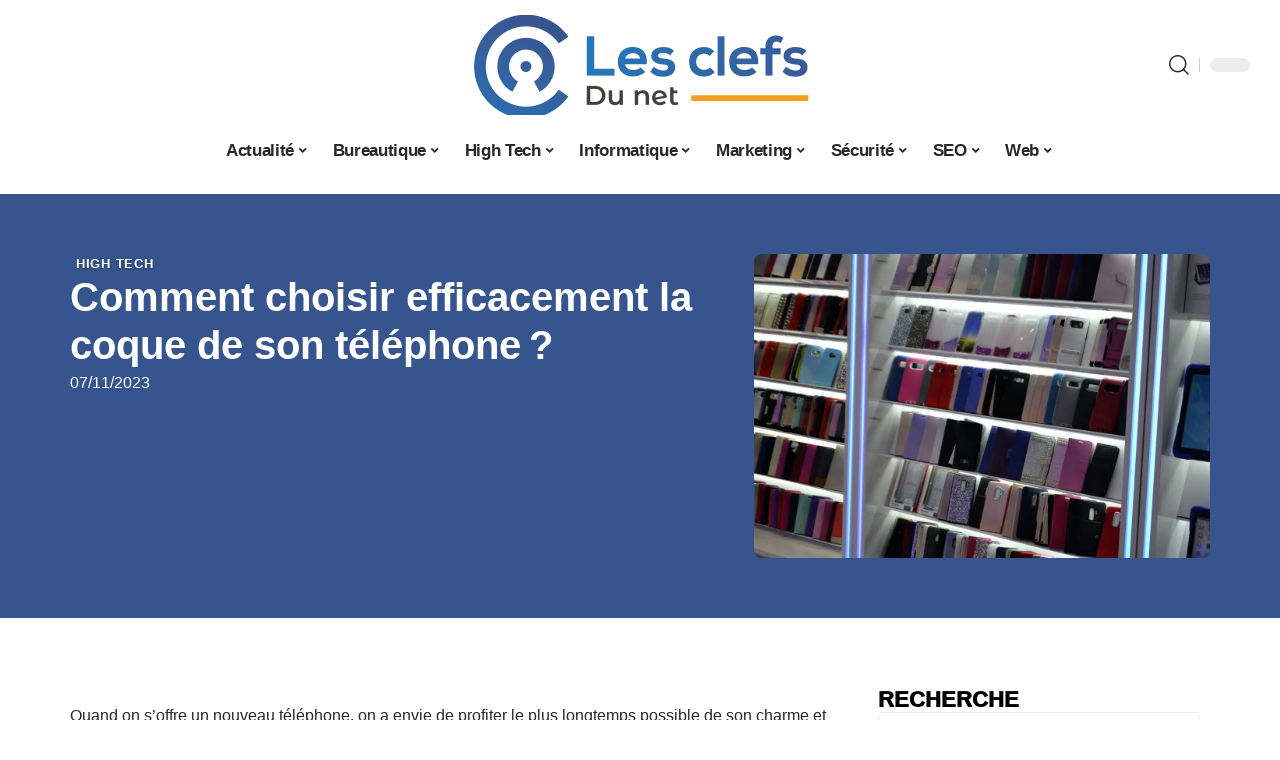

--- FILE ---
content_type: text/html; charset=UTF-8
request_url: https://www.les-clefs-du-net.com/comment-choisir-efficacement-la-coque-de-son-telephone/
body_size: 30828
content:
<!DOCTYPE html>
<html lang="fr-FR">
<head><meta charset="UTF-8"><script>if(navigator.userAgent.match(/MSIE|Internet Explorer/i)||navigator.userAgent.match(/Trident\/7\..*?rv:11/i)){var href=document.location.href;if(!href.match(/[?&]nowprocket/)){if(href.indexOf("?")==-1){if(href.indexOf("#")==-1){document.location.href=href+"?nowprocket=1"}else{document.location.href=href.replace("#","?nowprocket=1#")}}else{if(href.indexOf("#")==-1){document.location.href=href+"&nowprocket=1"}else{document.location.href=href.replace("#","&nowprocket=1#")}}}}</script><script>(()=>{class RocketLazyLoadScripts{constructor(){this.v="2.0.4",this.userEvents=["keydown","keyup","mousedown","mouseup","mousemove","mouseover","mouseout","touchmove","touchstart","touchend","touchcancel","wheel","click","dblclick","input"],this.attributeEvents=["onblur","onclick","oncontextmenu","ondblclick","onfocus","onmousedown","onmouseenter","onmouseleave","onmousemove","onmouseout","onmouseover","onmouseup","onmousewheel","onscroll","onsubmit"]}async t(){this.i(),this.o(),/iP(ad|hone)/.test(navigator.userAgent)&&this.h(),this.u(),this.l(this),this.m(),this.k(this),this.p(this),this._(),await Promise.all([this.R(),this.L()]),this.lastBreath=Date.now(),this.S(this),this.P(),this.D(),this.O(),this.M(),await this.C(this.delayedScripts.normal),await this.C(this.delayedScripts.defer),await this.C(this.delayedScripts.async),await this.T(),await this.F(),await this.j(),await this.A(),window.dispatchEvent(new Event("rocket-allScriptsLoaded")),this.everythingLoaded=!0,this.lastTouchEnd&&await new Promise(t=>setTimeout(t,500-Date.now()+this.lastTouchEnd)),this.I(),this.H(),this.U(),this.W()}i(){this.CSPIssue=sessionStorage.getItem("rocketCSPIssue"),document.addEventListener("securitypolicyviolation",t=>{this.CSPIssue||"script-src-elem"!==t.violatedDirective||"data"!==t.blockedURI||(this.CSPIssue=!0,sessionStorage.setItem("rocketCSPIssue",!0))},{isRocket:!0})}o(){window.addEventListener("pageshow",t=>{this.persisted=t.persisted,this.realWindowLoadedFired=!0},{isRocket:!0}),window.addEventListener("pagehide",()=>{this.onFirstUserAction=null},{isRocket:!0})}h(){let t;function e(e){t=e}window.addEventListener("touchstart",e,{isRocket:!0}),window.addEventListener("touchend",function i(o){o.changedTouches[0]&&t.changedTouches[0]&&Math.abs(o.changedTouches[0].pageX-t.changedTouches[0].pageX)<10&&Math.abs(o.changedTouches[0].pageY-t.changedTouches[0].pageY)<10&&o.timeStamp-t.timeStamp<200&&(window.removeEventListener("touchstart",e,{isRocket:!0}),window.removeEventListener("touchend",i,{isRocket:!0}),"INPUT"===o.target.tagName&&"text"===o.target.type||(o.target.dispatchEvent(new TouchEvent("touchend",{target:o.target,bubbles:!0})),o.target.dispatchEvent(new MouseEvent("mouseover",{target:o.target,bubbles:!0})),o.target.dispatchEvent(new PointerEvent("click",{target:o.target,bubbles:!0,cancelable:!0,detail:1,clientX:o.changedTouches[0].clientX,clientY:o.changedTouches[0].clientY})),event.preventDefault()))},{isRocket:!0})}q(t){this.userActionTriggered||("mousemove"!==t.type||this.firstMousemoveIgnored?"keyup"===t.type||"mouseover"===t.type||"mouseout"===t.type||(this.userActionTriggered=!0,this.onFirstUserAction&&this.onFirstUserAction()):this.firstMousemoveIgnored=!0),"click"===t.type&&t.preventDefault(),t.stopPropagation(),t.stopImmediatePropagation(),"touchstart"===this.lastEvent&&"touchend"===t.type&&(this.lastTouchEnd=Date.now()),"click"===t.type&&(this.lastTouchEnd=0),this.lastEvent=t.type,t.composedPath&&t.composedPath()[0].getRootNode()instanceof ShadowRoot&&(t.rocketTarget=t.composedPath()[0]),this.savedUserEvents.push(t)}u(){this.savedUserEvents=[],this.userEventHandler=this.q.bind(this),this.userEvents.forEach(t=>window.addEventListener(t,this.userEventHandler,{passive:!1,isRocket:!0})),document.addEventListener("visibilitychange",this.userEventHandler,{isRocket:!0})}U(){this.userEvents.forEach(t=>window.removeEventListener(t,this.userEventHandler,{passive:!1,isRocket:!0})),document.removeEventListener("visibilitychange",this.userEventHandler,{isRocket:!0}),this.savedUserEvents.forEach(t=>{(t.rocketTarget||t.target).dispatchEvent(new window[t.constructor.name](t.type,t))})}m(){const t="return false",e=Array.from(this.attributeEvents,t=>"data-rocket-"+t),i="["+this.attributeEvents.join("],[")+"]",o="[data-rocket-"+this.attributeEvents.join("],[data-rocket-")+"]",s=(e,i,o)=>{o&&o!==t&&(e.setAttribute("data-rocket-"+i,o),e["rocket"+i]=new Function("event",o),e.setAttribute(i,t))};new MutationObserver(t=>{for(const n of t)"attributes"===n.type&&(n.attributeName.startsWith("data-rocket-")||this.everythingLoaded?n.attributeName.startsWith("data-rocket-")&&this.everythingLoaded&&this.N(n.target,n.attributeName.substring(12)):s(n.target,n.attributeName,n.target.getAttribute(n.attributeName))),"childList"===n.type&&n.addedNodes.forEach(t=>{if(t.nodeType===Node.ELEMENT_NODE)if(this.everythingLoaded)for(const i of[t,...t.querySelectorAll(o)])for(const t of i.getAttributeNames())e.includes(t)&&this.N(i,t.substring(12));else for(const e of[t,...t.querySelectorAll(i)])for(const t of e.getAttributeNames())this.attributeEvents.includes(t)&&s(e,t,e.getAttribute(t))})}).observe(document,{subtree:!0,childList:!0,attributeFilter:[...this.attributeEvents,...e]})}I(){this.attributeEvents.forEach(t=>{document.querySelectorAll("[data-rocket-"+t+"]").forEach(e=>{this.N(e,t)})})}N(t,e){const i=t.getAttribute("data-rocket-"+e);i&&(t.setAttribute(e,i),t.removeAttribute("data-rocket-"+e))}k(t){Object.defineProperty(HTMLElement.prototype,"onclick",{get(){return this.rocketonclick||null},set(e){this.rocketonclick=e,this.setAttribute(t.everythingLoaded?"onclick":"data-rocket-onclick","this.rocketonclick(event)")}})}S(t){function e(e,i){let o=e[i];e[i]=null,Object.defineProperty(e,i,{get:()=>o,set(s){t.everythingLoaded?o=s:e["rocket"+i]=o=s}})}e(document,"onreadystatechange"),e(window,"onload"),e(window,"onpageshow");try{Object.defineProperty(document,"readyState",{get:()=>t.rocketReadyState,set(e){t.rocketReadyState=e},configurable:!0}),document.readyState="loading"}catch(t){console.log("WPRocket DJE readyState conflict, bypassing")}}l(t){this.originalAddEventListener=EventTarget.prototype.addEventListener,this.originalRemoveEventListener=EventTarget.prototype.removeEventListener,this.savedEventListeners=[],EventTarget.prototype.addEventListener=function(e,i,o){o&&o.isRocket||!t.B(e,this)&&!t.userEvents.includes(e)||t.B(e,this)&&!t.userActionTriggered||e.startsWith("rocket-")||t.everythingLoaded?t.originalAddEventListener.call(this,e,i,o):(t.savedEventListeners.push({target:this,remove:!1,type:e,func:i,options:o}),"mouseenter"!==e&&"mouseleave"!==e||t.originalAddEventListener.call(this,e,t.savedUserEvents.push,o))},EventTarget.prototype.removeEventListener=function(e,i,o){o&&o.isRocket||!t.B(e,this)&&!t.userEvents.includes(e)||t.B(e,this)&&!t.userActionTriggered||e.startsWith("rocket-")||t.everythingLoaded?t.originalRemoveEventListener.call(this,e,i,o):t.savedEventListeners.push({target:this,remove:!0,type:e,func:i,options:o})}}J(t,e){this.savedEventListeners=this.savedEventListeners.filter(i=>{let o=i.type,s=i.target||window;return e!==o||t!==s||(this.B(o,s)&&(i.type="rocket-"+o),this.$(i),!1)})}H(){EventTarget.prototype.addEventListener=this.originalAddEventListener,EventTarget.prototype.removeEventListener=this.originalRemoveEventListener,this.savedEventListeners.forEach(t=>this.$(t))}$(t){t.remove?this.originalRemoveEventListener.call(t.target,t.type,t.func,t.options):this.originalAddEventListener.call(t.target,t.type,t.func,t.options)}p(t){let e;function i(e){return t.everythingLoaded?e:e.split(" ").map(t=>"load"===t||t.startsWith("load.")?"rocket-jquery-load":t).join(" ")}function o(o){function s(e){const s=o.fn[e];o.fn[e]=o.fn.init.prototype[e]=function(){return this[0]===window&&t.userActionTriggered&&("string"==typeof arguments[0]||arguments[0]instanceof String?arguments[0]=i(arguments[0]):"object"==typeof arguments[0]&&Object.keys(arguments[0]).forEach(t=>{const e=arguments[0][t];delete arguments[0][t],arguments[0][i(t)]=e})),s.apply(this,arguments),this}}if(o&&o.fn&&!t.allJQueries.includes(o)){const e={DOMContentLoaded:[],"rocket-DOMContentLoaded":[]};for(const t in e)document.addEventListener(t,()=>{e[t].forEach(t=>t())},{isRocket:!0});o.fn.ready=o.fn.init.prototype.ready=function(i){function s(){parseInt(o.fn.jquery)>2?setTimeout(()=>i.bind(document)(o)):i.bind(document)(o)}return"function"==typeof i&&(t.realDomReadyFired?!t.userActionTriggered||t.fauxDomReadyFired?s():e["rocket-DOMContentLoaded"].push(s):e.DOMContentLoaded.push(s)),o([])},s("on"),s("one"),s("off"),t.allJQueries.push(o)}e=o}t.allJQueries=[],o(window.jQuery),Object.defineProperty(window,"jQuery",{get:()=>e,set(t){o(t)}})}P(){const t=new Map;document.write=document.writeln=function(e){const i=document.currentScript,o=document.createRange(),s=i.parentElement;let n=t.get(i);void 0===n&&(n=i.nextSibling,t.set(i,n));const c=document.createDocumentFragment();o.setStart(c,0),c.appendChild(o.createContextualFragment(e)),s.insertBefore(c,n)}}async R(){return new Promise(t=>{this.userActionTriggered?t():this.onFirstUserAction=t})}async L(){return new Promise(t=>{document.addEventListener("DOMContentLoaded",()=>{this.realDomReadyFired=!0,t()},{isRocket:!0})})}async j(){return this.realWindowLoadedFired?Promise.resolve():new Promise(t=>{window.addEventListener("load",t,{isRocket:!0})})}M(){this.pendingScripts=[];this.scriptsMutationObserver=new MutationObserver(t=>{for(const e of t)e.addedNodes.forEach(t=>{"SCRIPT"!==t.tagName||t.noModule||t.isWPRocket||this.pendingScripts.push({script:t,promise:new Promise(e=>{const i=()=>{const i=this.pendingScripts.findIndex(e=>e.script===t);i>=0&&this.pendingScripts.splice(i,1),e()};t.addEventListener("load",i,{isRocket:!0}),t.addEventListener("error",i,{isRocket:!0}),setTimeout(i,1e3)})})})}),this.scriptsMutationObserver.observe(document,{childList:!0,subtree:!0})}async F(){await this.X(),this.pendingScripts.length?(await this.pendingScripts[0].promise,await this.F()):this.scriptsMutationObserver.disconnect()}D(){this.delayedScripts={normal:[],async:[],defer:[]},document.querySelectorAll("script[type$=rocketlazyloadscript]").forEach(t=>{t.hasAttribute("data-rocket-src")?t.hasAttribute("async")&&!1!==t.async?this.delayedScripts.async.push(t):t.hasAttribute("defer")&&!1!==t.defer||"module"===t.getAttribute("data-rocket-type")?this.delayedScripts.defer.push(t):this.delayedScripts.normal.push(t):this.delayedScripts.normal.push(t)})}async _(){await this.L();let t=[];document.querySelectorAll("script[type$=rocketlazyloadscript][data-rocket-src]").forEach(e=>{let i=e.getAttribute("data-rocket-src");if(i&&!i.startsWith("data:")){i.startsWith("//")&&(i=location.protocol+i);try{const o=new URL(i).origin;o!==location.origin&&t.push({src:o,crossOrigin:e.crossOrigin||"module"===e.getAttribute("data-rocket-type")})}catch(t){}}}),t=[...new Map(t.map(t=>[JSON.stringify(t),t])).values()],this.Y(t,"preconnect")}async G(t){if(await this.K(),!0!==t.noModule||!("noModule"in HTMLScriptElement.prototype))return new Promise(e=>{let i;function o(){(i||t).setAttribute("data-rocket-status","executed"),e()}try{if(navigator.userAgent.includes("Firefox/")||""===navigator.vendor||this.CSPIssue)i=document.createElement("script"),[...t.attributes].forEach(t=>{let e=t.nodeName;"type"!==e&&("data-rocket-type"===e&&(e="type"),"data-rocket-src"===e&&(e="src"),i.setAttribute(e,t.nodeValue))}),t.text&&(i.text=t.text),t.nonce&&(i.nonce=t.nonce),i.hasAttribute("src")?(i.addEventListener("load",o,{isRocket:!0}),i.addEventListener("error",()=>{i.setAttribute("data-rocket-status","failed-network"),e()},{isRocket:!0}),setTimeout(()=>{i.isConnected||e()},1)):(i.text=t.text,o()),i.isWPRocket=!0,t.parentNode.replaceChild(i,t);else{const i=t.getAttribute("data-rocket-type"),s=t.getAttribute("data-rocket-src");i?(t.type=i,t.removeAttribute("data-rocket-type")):t.removeAttribute("type"),t.addEventListener("load",o,{isRocket:!0}),t.addEventListener("error",i=>{this.CSPIssue&&i.target.src.startsWith("data:")?(console.log("WPRocket: CSP fallback activated"),t.removeAttribute("src"),this.G(t).then(e)):(t.setAttribute("data-rocket-status","failed-network"),e())},{isRocket:!0}),s?(t.fetchPriority="high",t.removeAttribute("data-rocket-src"),t.src=s):t.src="data:text/javascript;base64,"+window.btoa(unescape(encodeURIComponent(t.text)))}}catch(i){t.setAttribute("data-rocket-status","failed-transform"),e()}});t.setAttribute("data-rocket-status","skipped")}async C(t){const e=t.shift();return e?(e.isConnected&&await this.G(e),this.C(t)):Promise.resolve()}O(){this.Y([...this.delayedScripts.normal,...this.delayedScripts.defer,...this.delayedScripts.async],"preload")}Y(t,e){this.trash=this.trash||[];let i=!0;var o=document.createDocumentFragment();t.forEach(t=>{const s=t.getAttribute&&t.getAttribute("data-rocket-src")||t.src;if(s&&!s.startsWith("data:")){const n=document.createElement("link");n.href=s,n.rel=e,"preconnect"!==e&&(n.as="script",n.fetchPriority=i?"high":"low"),t.getAttribute&&"module"===t.getAttribute("data-rocket-type")&&(n.crossOrigin=!0),t.crossOrigin&&(n.crossOrigin=t.crossOrigin),t.integrity&&(n.integrity=t.integrity),t.nonce&&(n.nonce=t.nonce),o.appendChild(n),this.trash.push(n),i=!1}}),document.head.appendChild(o)}W(){this.trash.forEach(t=>t.remove())}async T(){try{document.readyState="interactive"}catch(t){}this.fauxDomReadyFired=!0;try{await this.K(),this.J(document,"readystatechange"),document.dispatchEvent(new Event("rocket-readystatechange")),await this.K(),document.rocketonreadystatechange&&document.rocketonreadystatechange(),await this.K(),this.J(document,"DOMContentLoaded"),document.dispatchEvent(new Event("rocket-DOMContentLoaded")),await this.K(),this.J(window,"DOMContentLoaded"),window.dispatchEvent(new Event("rocket-DOMContentLoaded"))}catch(t){console.error(t)}}async A(){try{document.readyState="complete"}catch(t){}try{await this.K(),this.J(document,"readystatechange"),document.dispatchEvent(new Event("rocket-readystatechange")),await this.K(),document.rocketonreadystatechange&&document.rocketonreadystatechange(),await this.K(),this.J(window,"load"),window.dispatchEvent(new Event("rocket-load")),await this.K(),window.rocketonload&&window.rocketonload(),await this.K(),this.allJQueries.forEach(t=>t(window).trigger("rocket-jquery-load")),await this.K(),this.J(window,"pageshow");const t=new Event("rocket-pageshow");t.persisted=this.persisted,window.dispatchEvent(t),await this.K(),window.rocketonpageshow&&window.rocketonpageshow({persisted:this.persisted})}catch(t){console.error(t)}}async K(){Date.now()-this.lastBreath>45&&(await this.X(),this.lastBreath=Date.now())}async X(){return document.hidden?new Promise(t=>setTimeout(t)):new Promise(t=>requestAnimationFrame(t))}B(t,e){return e===document&&"readystatechange"===t||(e===document&&"DOMContentLoaded"===t||(e===window&&"DOMContentLoaded"===t||(e===window&&"load"===t||e===window&&"pageshow"===t)))}static run(){(new RocketLazyLoadScripts).t()}}RocketLazyLoadScripts.run()})();</script>
    
    <meta http-equiv="X-UA-Compatible" content="IE=edge">
    <meta name="viewport" content="width=device-width, initial-scale=1">
    <link rel="profile" href="https://gmpg.org/xfn/11">
	<meta name='robots' content='index, follow, max-image-preview:large, max-snippet:-1, max-video-preview:-1' />
            <link rel="apple-touch-icon" href="https://www.les-clefs-du-net.com/wp-content/uploads/les-clefs-du-net.com-512x512_2-1.png"/>
		            <meta name="msapplication-TileColor" content="#ffffff">
            <meta name="msapplication-TileImage" content="https://www.les-clefs-du-net.com/wp-content/uploads/les-clefs-du-net.com-512x512_2-1.png"/>
		<meta http-equiv="Content-Security-Policy" content="upgrade-insecure-requests">

	<!-- This site is optimized with the Yoast SEO plugin v26.7 - https://yoast.com/wordpress/plugins/seo/ -->
	<title>Comment choisir efficacement la coque de son téléphone ? - Les Clefs du Net</title><link rel="preload" data-rocket-preload as="image" href="https://www.les-clefs-du-net.com/wp-content/uploads/0989a2582f914d530f571ead003fb90b-1170x700.jpe.webp" fetchpriority="high">
	<link rel="canonical" href="https://www.les-clefs-du-net.com/comment-choisir-efficacement-la-coque-de-son-telephone/" />
	<meta property="og:locale" content="fr_FR" />
	<meta property="og:type" content="article" />
	<meta property="og:title" content="Comment choisir efficacement la coque de son téléphone ? - Les Clefs du Net" />
	<meta property="og:description" content="Quand on s’offre un nouveau téléphone, on a envie de profiter le plus longtemps possible de son charme et de ses fonctionnalités. Et, cela est d’autant plus vrai, quand il s’agit d’un smartphone de grande marque. Pour assurer sa protection, rallonger sa durée de vie et le préserver, on recourt le plus souvent aux coques [&hellip;]" />
	<meta property="og:url" content="https://www.les-clefs-du-net.com/comment-choisir-efficacement-la-coque-de-son-telephone/" />
	<meta property="og:site_name" content="Les Clefs du Net" />
	<meta property="article:published_time" content="2023-11-07T09:47:20+00:00" />
	<meta property="article:modified_time" content="2023-12-05T19:52:06+00:00" />
	<meta property="og:image" content="https://www.les-clefs-du-net.com/wp-content/uploads/0989a2582f914d530f571ead003fb90b-scaled.jpe" />
	<meta property="og:image:width" content="1170" />
	<meta property="og:image:height" content="780" />
	<meta property="og:image:type" content="image/jpeg" />
	<meta name="author" content="Emmanuel" />
	<meta name="twitter:card" content="summary_large_image" />
	<meta name="twitter:label1" content="Écrit par" />
	<meta name="twitter:data1" content="Emmanuel" />
	<meta name="twitter:label2" content="Durée de lecture estimée" />
	<meta name="twitter:data2" content="3 minutes" />
	<script type="application/ld+json" class="yoast-schema-graph">{"@context":"https://schema.org","@graph":[{"@type":"Article","@id":"https://www.les-clefs-du-net.com/comment-choisir-efficacement-la-coque-de-son-telephone/#article","isPartOf":{"@id":"https://www.les-clefs-du-net.com/comment-choisir-efficacement-la-coque-de-son-telephone/"},"author":{"name":"Emmanuel","@id":"https://www.les-clefs-du-net.com/#/schema/person/45d28c200f695e40e3971868b5636d3b"},"headline":"Comment choisir efficacement la coque de son téléphone ?","datePublished":"2023-11-07T09:47:20+00:00","dateModified":"2023-12-05T19:52:06+00:00","mainEntityOfPage":{"@id":"https://www.les-clefs-du-net.com/comment-choisir-efficacement-la-coque-de-son-telephone/"},"wordCount":623,"image":{"@id":"https://www.les-clefs-du-net.com/comment-choisir-efficacement-la-coque-de-son-telephone/#primaryimage"},"thumbnailUrl":"https://www.les-clefs-du-net.com/wp-content/uploads/0989a2582f914d530f571ead003fb90b-scaled.jpe","articleSection":["High Tech"],"inLanguage":"fr-FR"},{"@type":"WebPage","@id":"https://www.les-clefs-du-net.com/comment-choisir-efficacement-la-coque-de-son-telephone/","url":"https://www.les-clefs-du-net.com/comment-choisir-efficacement-la-coque-de-son-telephone/","name":"Comment choisir efficacement la coque de son téléphone ? - Les Clefs du Net","isPartOf":{"@id":"https://www.les-clefs-du-net.com/#website"},"primaryImageOfPage":{"@id":"https://www.les-clefs-du-net.com/comment-choisir-efficacement-la-coque-de-son-telephone/#primaryimage"},"image":{"@id":"https://www.les-clefs-du-net.com/comment-choisir-efficacement-la-coque-de-son-telephone/#primaryimage"},"thumbnailUrl":"https://www.les-clefs-du-net.com/wp-content/uploads/0989a2582f914d530f571ead003fb90b-scaled.jpe","datePublished":"2023-11-07T09:47:20+00:00","dateModified":"2023-12-05T19:52:06+00:00","author":{"@id":"https://www.les-clefs-du-net.com/#/schema/person/45d28c200f695e40e3971868b5636d3b"},"breadcrumb":{"@id":"https://www.les-clefs-du-net.com/comment-choisir-efficacement-la-coque-de-son-telephone/#breadcrumb"},"inLanguage":"fr-FR","potentialAction":[{"@type":"ReadAction","target":["https://www.les-clefs-du-net.com/comment-choisir-efficacement-la-coque-de-son-telephone/"]}]},{"@type":"ImageObject","inLanguage":"fr-FR","@id":"https://www.les-clefs-du-net.com/comment-choisir-efficacement-la-coque-de-son-telephone/#primaryimage","url":"https://www.les-clefs-du-net.com/wp-content/uploads/0989a2582f914d530f571ead003fb90b-scaled.jpe","contentUrl":"https://www.les-clefs-du-net.com/wp-content/uploads/0989a2582f914d530f571ead003fb90b-scaled.jpe","width":1170,"height":780},{"@type":"BreadcrumbList","@id":"https://www.les-clefs-du-net.com/comment-choisir-efficacement-la-coque-de-son-telephone/#breadcrumb","itemListElement":[{"@type":"ListItem","position":1,"name":"Accueil","item":"https://www.les-clefs-du-net.com/"},{"@type":"ListItem","position":2,"name":"Comment choisir efficacement la coque de son téléphone ?"}]},{"@type":"WebSite","@id":"https://www.les-clefs-du-net.com/#website","url":"https://www.les-clefs-du-net.com/","name":"Les Clefs du Net","description":"Tout ce que vous devez savoir","potentialAction":[{"@type":"SearchAction","target":{"@type":"EntryPoint","urlTemplate":"https://www.les-clefs-du-net.com/?s={search_term_string}"},"query-input":{"@type":"PropertyValueSpecification","valueRequired":true,"valueName":"search_term_string"}}],"inLanguage":"fr-FR"},{"@type":"Person","@id":"https://www.les-clefs-du-net.com/#/schema/person/45d28c200f695e40e3971868b5636d3b","name":"Emmanuel","image":{"@type":"ImageObject","inLanguage":"fr-FR","@id":"https://www.les-clefs-du-net.com/#/schema/person/image/","url":"https://secure.gravatar.com/avatar/d4fb3c445d92d9ab50dcba5d48f18134fdba6db82c78fdcf73a94c0f57f29a58?s=96&d=mm&r=g","contentUrl":"https://secure.gravatar.com/avatar/d4fb3c445d92d9ab50dcba5d48f18134fdba6db82c78fdcf73a94c0f57f29a58?s=96&d=mm&r=g","caption":"Emmanuel"}}]}</script>
	<!-- / Yoast SEO plugin. -->


<link rel="alternate" type="application/rss+xml" title="Les Clefs du Net &raquo; Flux" href="https://www.les-clefs-du-net.com/feed/" />
<link rel="alternate" title="oEmbed (JSON)" type="application/json+oembed" href="https://www.les-clefs-du-net.com/wp-json/oembed/1.0/embed?url=https%3A%2F%2Fwww.les-clefs-du-net.com%2Fcomment-choisir-efficacement-la-coque-de-son-telephone%2F" />
<link rel="alternate" title="oEmbed (XML)" type="text/xml+oembed" href="https://www.les-clefs-du-net.com/wp-json/oembed/1.0/embed?url=https%3A%2F%2Fwww.les-clefs-du-net.com%2Fcomment-choisir-efficacement-la-coque-de-son-telephone%2F&#038;format=xml" />
<style id='wp-img-auto-sizes-contain-inline-css'>
img:is([sizes=auto i],[sizes^="auto," i]){contain-intrinsic-size:3000px 1500px}
/*# sourceURL=wp-img-auto-sizes-contain-inline-css */
</style>
<link data-minify="1" rel='stylesheet' id='global-tweaks-css' href='https://www.les-clefs-du-net.com/wp-content/cache/min/1/wp-content/plugins/zz-awp-optimize/assets/css/global-tweaks.css?ver=1768690948' media='all' />
<link data-minify="1" rel='stylesheet' id='theme-tweaks-css' href='https://www.les-clefs-du-net.com/wp-content/cache/min/1/wp-content/plugins/zz-awp-optimize/inc/themes/foxiz/assets/css/tweaks.css?ver=1768690948' media='all' />
<link data-minify="1" rel='stylesheet' id='font-system-css' href='https://www.les-clefs-du-net.com/wp-content/cache/min/1/wp-content/plugins/zz-awp-optimize/assets/css/font-system.css?ver=1768690948' media='all' />
<style id='wp-emoji-styles-inline-css'>

	img.wp-smiley, img.emoji {
		display: inline !important;
		border: none !important;
		box-shadow: none !important;
		height: 1em !important;
		width: 1em !important;
		margin: 0 0.07em !important;
		vertical-align: -0.1em !important;
		background: none !important;
		padding: 0 !important;
	}
/*# sourceURL=wp-emoji-styles-inline-css */
</style>
<link rel='stylesheet' id='elementor-frontend-css' href='https://www.les-clefs-du-net.com/wp-content/plugins/elementor/assets/css/frontend.min.css?ver=3.34.1' media='all' />
<link rel='stylesheet' id='elementor-post-4754-css' href='https://www.les-clefs-du-net.com/wp-content/uploads/elementor/css/post-4754.css?ver=1768690947' media='all' />
<link rel='stylesheet' id='elementor-post-4755-css' href='https://www.les-clefs-du-net.com/wp-content/uploads/elementor/css/post-4755.css?ver=1768690950' media='all' />
<link data-minify="1" rel='stylesheet' id='foxiz-main-css' href='https://www.les-clefs-du-net.com/wp-content/cache/min/1/wp-content/themes/foxiz/assets/css/main.css?ver=1768690948' media='all' />
<link data-minify="1" rel='stylesheet' id='foxiz-print-css' href='https://www.les-clefs-du-net.com/wp-content/cache/min/1/wp-content/themes/foxiz/assets/css/print.css?ver=1768690948' media='all' />
<link rel='stylesheet' id='foxiz-style-css' href='https://www.les-clefs-du-net.com/wp-content/themes/foxiz-child-023/style.css?ver=1.8.1' media='all' />
<style id='foxiz-style-inline-css'>
:root {--g-color :#36548e;--g-color-90 :#36548ee6;}[data-theme="dark"].is-hd-4 {--nav-bg: #191c20;--nav-bg-from: #191c20;--nav-bg-to: #191c20;}[data-theme="dark"].is-hd-5, [data-theme="dark"].is-hd-5:not(.sticky-on) {--nav-bg: #191c20;--nav-bg-from: #191c20;--nav-bg-to: #191c20;}:root {--max-width-wo-sb : 860px;--hyperlink-line-color :var(--g-color);}.search-header:before { background-repeat : no-repeat;background-size : cover;background-attachment : scroll;background-position : center center;}[data-theme="dark"] .search-header:before { background-repeat : no-repeat;background-size : cover;background-attachment : scroll;background-position : center center;}.footer-has-bg { background-color : #88888812;}#amp-mobile-version-switcher { display: none; }
/*# sourceURL=foxiz-style-inline-css */
</style>
<link data-minify="1" rel='stylesheet' id='foxiz-parent-css' href='https://www.les-clefs-du-net.com/wp-content/cache/min/1/wp-content/themes/foxiz/style.css?ver=1768690948' media='all' />
<link rel='stylesheet' id='foxiz-child-css' href='https://www.les-clefs-du-net.com/wp-content/themes/foxiz-child-023/style.css?ver=1767145797' media='all' />
<link data-minify="1" rel='stylesheet' id='foxiz-theme023-color-css' href='https://www.les-clefs-du-net.com/wp-content/cache/min/1/wp-content/themes/foxiz-child-023/style-theme023-color.css?ver=1768690948' media='all' />
<link data-minify="1" rel='stylesheet' id='foxiz-theme023-general-css' href='https://www.les-clefs-du-net.com/wp-content/cache/min/1/wp-content/themes/foxiz-child-023/style-theme023-general.css?ver=1768690948' media='all' />
<link data-minify="1" rel='stylesheet' id='foxiz-theme023-css' href='https://www.les-clefs-du-net.com/wp-content/cache/min/1/wp-content/themes/foxiz-child-023/style-theme023.css?ver=1768690948' media='all' />
<link data-minify="1" rel='stylesheet' id='foxiz-contact-css' href='https://www.les-clefs-du-net.com/wp-content/cache/min/1/wp-content/themes/foxiz-child-023/style-contact.css?ver=1768690948' media='all' />
<link data-minify="1" rel='stylesheet' id='foxiz-custom-css' href='https://www.les-clefs-du-net.com/wp-content/cache/min/1/wp-content/themes/foxiz-child-023/style-custom.css?ver=1768690948' media='all' />
<style id='rocket-lazyload-inline-css'>
.rll-youtube-player{position:relative;padding-bottom:56.23%;height:0;overflow:hidden;max-width:100%;}.rll-youtube-player:focus-within{outline: 2px solid currentColor;outline-offset: 5px;}.rll-youtube-player iframe{position:absolute;top:0;left:0;width:100%;height:100%;z-index:100;background:0 0}.rll-youtube-player img{bottom:0;display:block;left:0;margin:auto;max-width:100%;width:100%;position:absolute;right:0;top:0;border:none;height:auto;-webkit-transition:.4s all;-moz-transition:.4s all;transition:.4s all}.rll-youtube-player img:hover{-webkit-filter:brightness(75%)}.rll-youtube-player .play{height:100%;width:100%;left:0;top:0;position:absolute;background:var(--wpr-bg-543da4ad-67f3-405e-b556-e9c03a918710) no-repeat center;background-color: transparent !important;cursor:pointer;border:none;}.wp-embed-responsive .wp-has-aspect-ratio .rll-youtube-player{position:absolute;padding-bottom:0;width:100%;height:100%;top:0;bottom:0;left:0;right:0}
/*# sourceURL=rocket-lazyload-inline-css */
</style>
<script src="https://www.les-clefs-du-net.com/wp-includes/js/jquery/jquery.min.js?ver=3.7.1" id="jquery-core-js" data-rocket-defer defer></script>
<script src="https://www.les-clefs-du-net.com/wp-includes/js/jquery/jquery-migrate.min.js?ver=3.4.1" id="jquery-migrate-js" data-rocket-defer defer></script>
<link rel="https://api.w.org/" href="https://www.les-clefs-du-net.com/wp-json/" /><link rel="alternate" title="JSON" type="application/json" href="https://www.les-clefs-du-net.com/wp-json/wp/v2/posts/3226" /><meta name="generator" content="WordPress 6.9" />
<link rel='shortlink' href='https://www.les-clefs-du-net.com/?p=3226' />
<link rel="EditURI" type="application/rsd+xml" title="RSD" href="https://www.les-clefs-du-net.com/send.php?rsd" />
<!-- Google tag (gtag.js) -->
<script type="rocketlazyloadscript" async data-rocket-src="https://www.googletagmanager.com/gtag/js?id=G-1GL0L7QW8Z"></script>
<script type="rocketlazyloadscript">
  window.dataLayer = window.dataLayer || [];
  function gtag(){dataLayer.push(arguments);}
  gtag('js', new Date());

  gtag('config', 'G-1GL0L7QW8Z');
</script>
<link rel="icon" type="image/png" href="/wp-content/uploads/fbrfg/favicon-96x96.png" sizes="96x96" />
<link rel="icon" type="image/svg+xml" href="/wp-content/uploads/fbrfg/favicon.svg" />
<link rel="shortcut icon" href="/wp-content/uploads/fbrfg/favicon.ico" />
<link rel="apple-touch-icon" sizes="180x180" href="/wp-content/uploads/fbrfg/apple-touch-icon.png" />
<link rel="manifest" href="/wp-content/uploads/fbrfg/site.webmanifest" /><style>
        .elementor-widget-sidebar {
            position: sticky !important;
            top: 20px !important;
        }
    </style><meta name="generator" content="Elementor 3.34.1; features: e_font_icon_svg, additional_custom_breakpoints; settings: css_print_method-external, google_font-enabled, font_display-swap">
			<style>
				.e-con.e-parent:nth-of-type(n+4):not(.e-lazyloaded):not(.e-no-lazyload),
				.e-con.e-parent:nth-of-type(n+4):not(.e-lazyloaded):not(.e-no-lazyload) * {
					background-image: none !important;
				}
				@media screen and (max-height: 1024px) {
					.e-con.e-parent:nth-of-type(n+3):not(.e-lazyloaded):not(.e-no-lazyload),
					.e-con.e-parent:nth-of-type(n+3):not(.e-lazyloaded):not(.e-no-lazyload) * {
						background-image: none !important;
					}
				}
				@media screen and (max-height: 640px) {
					.e-con.e-parent:nth-of-type(n+2):not(.e-lazyloaded):not(.e-no-lazyload),
					.e-con.e-parent:nth-of-type(n+2):not(.e-lazyloaded):not(.e-no-lazyload) * {
						background-image: none !important;
					}
				}
			</style>
			<noscript><style id="rocket-lazyload-nojs-css">.rll-youtube-player, [data-lazy-src]{display:none !important;}</style></noscript><style id="wpr-lazyload-bg-container"></style><style id="wpr-lazyload-bg-exclusion"></style>
<noscript>
<style id="wpr-lazyload-bg-nostyle">.rll-youtube-player .play{--wpr-bg-543da4ad-67f3-405e-b556-e9c03a918710: url('https://www.les-clefs-du-net.com/wp-content/plugins/wp-rocket/assets/img/youtube.png');}</style>
</noscript>
<script type="application/javascript">const rocket_pairs = [{"selector":".rll-youtube-player .play","style":".rll-youtube-player .play{--wpr-bg-543da4ad-67f3-405e-b556-e9c03a918710: url('https:\/\/www.les-clefs-du-net.com\/wp-content\/plugins\/wp-rocket\/assets\/img\/youtube.png');}","hash":"543da4ad-67f3-405e-b556-e9c03a918710","url":"https:\/\/www.les-clefs-du-net.com\/wp-content\/plugins\/wp-rocket\/assets\/img\/youtube.png"}]; const rocket_excluded_pairs = [];</script><meta name="generator" content="WP Rocket 3.20.3" data-wpr-features="wpr_lazyload_css_bg_img wpr_delay_js wpr_defer_js wpr_minify_js wpr_lazyload_images wpr_lazyload_iframes wpr_oci wpr_image_dimensions wpr_cache_webp wpr_minify_css wpr_desktop" /></head>
<body data-rsssl=1 class="wp-singular post-template-default single single-post postid-3226 single-format-standard wp-embed-responsive wp-theme-foxiz wp-child-theme-foxiz-child-023 elementor-default elementor-kit-4754 menu-ani-1 hover-ani-1 is-rm-1 is-hd-5 is-stemplate is-backtop none-m-backtop is-mstick is-smart-sticky" data-theme="default">
<div  class="site-outer">
	        <header  id="site-header" class="header-wrap rb-section header-5 header-fw style-none has-quick-menu">
			        <div  class="reading-indicator"><span id="reading-progress"></span></div>
		            <div  class="logo-sec">
                <div class="logo-sec-inner rb-container edge-padding">
                    <div class="logo-sec-left">
						                    </div>
                    <div class="logo-sec-center">        <div class="logo-wrap is-image-logo site-branding">
            <a href="https://www.les-clefs-du-net.com/" class="logo" title="Les Clefs du Net">
				<img width="800" height="400" class="logo-default" data-mode="default" src="https://www.les-clefs-du-net.com/wp-content/uploads/les-clefs-du-net.com-800x400-1.png" srcset="https://www.les-clefs-du-net.com/wp-content/uploads/les-clefs-du-net.com-800x400-1.png 1x,https://www.les-clefs-du-net.com/wp-content/uploads/les-clefs-du-net.com-800x400-1.png 2x" alt="Les Clefs du Net" decoding="async" loading="eager"><img width="800" height="400" class="logo-dark" data-mode="dark" src="https://www.les-clefs-du-net.com/wp-content/uploads/les-clefs-du-net.com-800x400-1.png" srcset="https://www.les-clefs-du-net.com/wp-content/uploads/les-clefs-du-net.com-800x400-1.png 1x,https://www.les-clefs-du-net.com/wp-content/uploads/les-clefs-du-net.com-800x400-1.png 2x" alt="Les Clefs du Net" decoding="async" loading="eager">            </a>
        </div>
		</div>
                    <div class="logo-sec-right">
                        <div class="navbar-right">
							        <div class="wnav-holder w-header-search header-dropdown-outer">
            <a href="#" data-title="Recherche" class="icon-holder header-element search-btn search-trigger" aria-label="search">
				<i class="rbi rbi-search wnav-icon" aria-hidden="true"></i>				            </a>
			                <div class="header-dropdown">
                    <div class="header-search-form">
						        <form method="get" action="https://www.les-clefs-du-net.com/" class="rb-search-form">
            <div class="search-form-inner">
				                    <span class="search-icon"><i class="rbi rbi-search" aria-hidden="true"></i></span>
				                <span class="search-text"><input type="text" class="field" placeholder="Votre recherche..." value="" name="s"/></span>
                <span class="rb-search-submit"><input type="submit" value="Recherche"/>                        <i class="rbi rbi-cright" aria-hidden="true"></i></span>
            </div>
        </form>
							                    </div>
                </div>
			        </div>
		        <div class="dark-mode-toggle-wrap">
            <div class="dark-mode-toggle">
                <span class="dark-mode-slide">
                    <i class="dark-mode-slide-btn mode-icon-dark" data-title="Mode lumière"><svg class="svg-icon svg-mode-dark" aria-hidden="true" role="img" focusable="false" xmlns="http://www.w3.org/2000/svg" viewBox="0 0 512 512"><path fill="currentColor" d="M507.681,209.011c-1.297-6.991-7.324-12.111-14.433-12.262c-7.104-0.122-13.347,4.711-14.936,11.643 c-15.26,66.497-73.643,112.94-141.978,112.94c-80.321,0-145.667-65.346-145.667-145.666c0-68.335,46.443-126.718,112.942-141.976 c6.93-1.59,11.791-7.826,11.643-14.934c-0.149-7.108-5.269-13.136-12.259-14.434C287.546,1.454,271.735,0,256,0 C187.62,0,123.333,26.629,74.98,74.981C26.628,123.333,0,187.62,0,256s26.628,132.667,74.98,181.019 C123.333,485.371,187.62,512,256,512s132.667-26.629,181.02-74.981C485.372,388.667,512,324.38,512,256 C512,240.278,510.546,224.469,507.681,209.011z" /></svg></i>
                    <i class="dark-mode-slide-btn mode-icon-default" data-title="Mode sombre"><svg class="svg-icon svg-mode-light" aria-hidden="true" role="img" focusable="false" xmlns="http://www.w3.org/2000/svg" viewBox="0 0 232.447 232.447"><path fill="currentColor" d="M116.211,194.8c-4.143,0-7.5,3.357-7.5,7.5v22.643c0,4.143,3.357,7.5,7.5,7.5s7.5-3.357,7.5-7.5V202.3 C123.711,198.157,120.354,194.8,116.211,194.8z" /><path fill="currentColor" d="M116.211,37.645c4.143,0,7.5-3.357,7.5-7.5V7.505c0-4.143-3.357-7.5-7.5-7.5s-7.5,3.357-7.5,7.5v22.641 C108.711,34.288,112.068,37.645,116.211,37.645z" /><path fill="currentColor" d="M50.054,171.78l-16.016,16.008c-2.93,2.929-2.931,7.677-0.003,10.606c1.465,1.466,3.385,2.198,5.305,2.198 c1.919,0,3.838-0.731,5.302-2.195l16.016-16.008c2.93-2.929,2.931-7.677,0.003-10.606C57.731,168.852,52.982,168.851,50.054,171.78 z" /><path fill="currentColor" d="M177.083,62.852c1.919,0,3.838-0.731,5.302-2.195L198.4,44.649c2.93-2.929,2.931-7.677,0.003-10.606 c-2.93-2.932-7.679-2.931-10.607-0.003l-16.016,16.008c-2.93,2.929-2.931,7.677-0.003,10.607 C173.243,62.12,175.163,62.852,177.083,62.852z" /><path fill="currentColor" d="M37.645,116.224c0-4.143-3.357-7.5-7.5-7.5H7.5c-4.143,0-7.5,3.357-7.5,7.5s3.357,7.5,7.5,7.5h22.645 C34.287,123.724,37.645,120.366,37.645,116.224z" /><path fill="currentColor" d="M224.947,108.724h-22.652c-4.143,0-7.5,3.357-7.5,7.5s3.357,7.5,7.5,7.5h22.652c4.143,0,7.5-3.357,7.5-7.5 S229.09,108.724,224.947,108.724z" /><path fill="currentColor" d="M50.052,60.655c1.465,1.465,3.384,2.197,5.304,2.197c1.919,0,3.839-0.732,5.303-2.196c2.93-2.929,2.93-7.678,0.001-10.606 L44.652,34.042c-2.93-2.93-7.679-2.929-10.606-0.001c-2.93,2.929-2.93,7.678-0.001,10.606L50.052,60.655z" /><path fill="currentColor" d="M182.395,171.782c-2.93-2.929-7.679-2.93-10.606-0.001c-2.93,2.929-2.93,7.678-0.001,10.607l16.007,16.008 c1.465,1.465,3.384,2.197,5.304,2.197c1.919,0,3.839-0.732,5.303-2.196c2.93-2.929,2.93-7.678,0.001-10.607L182.395,171.782z" /><path fill="currentColor" d="M116.22,48.7c-37.232,0-67.523,30.291-67.523,67.523s30.291,67.523,67.523,67.523s67.522-30.291,67.522-67.523 S153.452,48.7,116.22,48.7z M116.22,168.747c-28.962,0-52.523-23.561-52.523-52.523S87.258,63.7,116.22,63.7 c28.961,0,52.522,23.562,52.522,52.523S145.181,168.747,116.22,168.747z" /></svg></i>
                </span>
            </div>
        </div>
		                        </div>
                    </div>
                </div>
            </div>
            <div id="navbar-outer" class="navbar-outer">
                <div id="sticky-holder" class="sticky-holder">
                    <div class="navbar-wrap">
                        <div class="rb-container edge-padding">
                            <div class="navbar-inner">
                                <div class="navbar-center">
									        <nav id="site-navigation" class="main-menu-wrap" aria-label="main menu"><ul id="menu-main-1" class="main-menu rb-menu large-menu" itemscope itemtype="https://www.schema.org/SiteNavigationElement"><li class="menu-item menu-item-type-taxonomy menu-item-object-category menu-item-has-children menu-item-1168 menu-item-has-children menu-has-child-mega is-child-wide"><a href="https://www.les-clefs-du-net.com/actu/"><span>Actualité</span></a><div class="mega-dropdown is-mega-category mega-menu-has-children"><div class="rb-container edge-padding"><div class="mega-dropdown-inner">
<ul class="sub-menu">
	<li id="menu-item-3881" class="menu-item menu-item-type-custom menu-item-object-custom menu-item-3881"><a href="https://www.les-clefs-du-net.com/actu/"><span>Élément de menu</span></a></li>
</ul>
<div class="mega-header mega-header-fw"><span class="h4">Actualité</span><a class="mega-link is-meta" href="https://www.les-clefs-du-net.com/actu/"><span>Show More</span><i class="rbi rbi-cright" aria-hidden="true"></i></a></div><div id="mega-listing-1168" class="block-wrap block-small block-grid block-grid-small-1 rb-columns rb-col-5 is-gap-10"><div class="block-inner">        <div class="p-wrap p-grid p-grid-small-1" data-pid="1577">
	            <div class="feat-holder overlay-text">
				        <div class="p-featured">
			        <a class="p-flink" href="https://www.les-clefs-du-net.com/comment-utiliser-teamviewer/" title="Comment utiliser TeamViewer ?">
			<img width="292" height="220" src="data:image/svg+xml,%3Csvg%20xmlns='http://www.w3.org/2000/svg'%20viewBox='0%200%20292%20220'%3E%3C/svg%3E" class="featured-img wp-post-image" alt="" decoding="async" data-lazy-srcset="https://www.les-clefs-du-net.com/wp-content/uploads/7269d472-742e-45ef-9e11-bea5afa33db9.png.webp 1232w,https://www.les-clefs-du-net.com/wp-content/uploads/7269d472-742e-45ef-9e11-bea5afa33db9-498x375.png.webp 498w,https://www.les-clefs-du-net.com/wp-content/uploads/7269d472-742e-45ef-9e11-bea5afa33db9-768x578.png.webp 768w" data-lazy-sizes="auto, (max-width: 292px) 100vw, 292px" data-lazy-src="https://www.les-clefs-du-net.com/wp-content/uploads/7269d472-742e-45ef-9e11-bea5afa33db9.png.webp" /><noscript><img loading="lazy" width="292" height="220" src="https://www.les-clefs-du-net.com/wp-content/uploads/7269d472-742e-45ef-9e11-bea5afa33db9.png.webp" class="featured-img wp-post-image" alt="" loading="lazy" decoding="async" srcset="https://www.les-clefs-du-net.com/wp-content/uploads/7269d472-742e-45ef-9e11-bea5afa33db9.png.webp 1232w,https://www.les-clefs-du-net.com/wp-content/uploads/7269d472-742e-45ef-9e11-bea5afa33db9-498x375.png.webp 498w,https://www.les-clefs-du-net.com/wp-content/uploads/7269d472-742e-45ef-9e11-bea5afa33db9-768x578.png.webp 768w" sizes="auto, (max-width: 292px) 100vw, 292px" /></noscript>        </a>
		        </div>
	            </div>
		        <div class="p-content">
			<span class="entry-title h4">        <a class="p-url" href="https://www.les-clefs-du-net.com/comment-utiliser-teamviewer/" rel="bookmark">Comment utiliser TeamViewer ?</a></span>            <div class="p-meta">
                <div class="meta-inner is-meta">
					<span class="meta-el meta-update">
		            <time class="date date-updated" title="2026-01-20T11:29:12+01:00">20 janvier 2026</time>
		        </span>
		                </div>
				            </div>
		        </div>
		        </div>
	        <div class="p-wrap p-grid p-grid-small-1" data-pid="989">
	            <div class="feat-holder overlay-text">
				        <div class="p-featured">
			        <a class="p-flink" href="https://www.les-clefs-du-net.com/etoro-avis-la-plateforme-est-elle-fiable/" title="eToro Avis, la plateforme est-elle fiable ?">
			<img width="330" height="165" src="data:image/svg+xml,%3Csvg%20xmlns='http://www.w3.org/2000/svg'%20viewBox='0%200%20330%20165'%3E%3C/svg%3E" class="featured-img wp-post-image" alt="" decoding="async" data-lazy-srcset="https://www.les-clefs-du-net.com/wp-content/uploads/eToro.jpg.webp 750w,https://www.les-clefs-du-net.com/wp-content/uploads/eToro-515x258.jpg.webp 515w" data-lazy-sizes="auto, (max-width: 330px) 100vw, 330px" data-lazy-src="https://www.les-clefs-du-net.com/wp-content/uploads/eToro.jpg.webp" /><noscript><img loading="lazy" width="330" height="165" src="https://www.les-clefs-du-net.com/wp-content/uploads/eToro.jpg.webp" class="featured-img wp-post-image" alt="" loading="lazy" decoding="async" srcset="https://www.les-clefs-du-net.com/wp-content/uploads/eToro.jpg.webp 750w,https://www.les-clefs-du-net.com/wp-content/uploads/eToro-515x258.jpg.webp 515w" sizes="auto, (max-width: 330px) 100vw, 330px" /></noscript>        </a>
		        </div>
	            </div>
		        <div class="p-content">
			<span class="entry-title h4">        <a class="p-url" href="https://www.les-clefs-du-net.com/etoro-avis-la-plateforme-est-elle-fiable/" rel="bookmark">eToro Avis, la plateforme est-elle fiable ?</a></span>            <div class="p-meta">
                <div class="meta-inner is-meta">
					<span class="meta-el meta-update">
		            <time class="date date-updated" title="2026-01-18T11:20:02+01:00">18 janvier 2026</time>
		        </span>
		                </div>
				            </div>
		        </div>
		        </div>
	        <div class="p-wrap p-grid p-grid-small-1" data-pid="4383">
	            <div class="feat-holder overlay-text">
				        <div class="p-featured">
			        <a class="p-flink" href="https://www.les-clefs-du-net.com/podcast-vs-replay-quelle-est-la-difference-explications-et-usages/" title="Podcast vs Replay : Quelle est la différence ? Explications et usages">
			<img width="330" height="220" src="data:image/svg+xml,%3Csvg%20xmlns='http://www.w3.org/2000/svg'%20viewBox='0%200%20330%20220'%3E%3C/svg%3E" class="featured-img wp-post-image" alt="" decoding="async" data-lazy-srcset="https://www.les-clefs-du-net.com/wp-content/uploads/generated_4017791465002695515-scaled.png 1170w, https://www.les-clefs-du-net.com/wp-content/uploads/generated_4017791465002695515-515x343.png 515w, https://www.les-clefs-du-net.com/wp-content/uploads/generated_4017791465002695515-768x512.png 768w" data-lazy-sizes="auto, (max-width: 330px) 100vw, 330px" data-lazy-src="https://www.les-clefs-du-net.com/wp-content/uploads/generated_4017791465002695515-scaled.png" /><noscript><img loading="lazy" width="330" height="220" src="https://www.les-clefs-du-net.com/wp-content/uploads/generated_4017791465002695515-scaled.png" class="featured-img wp-post-image" alt="" loading="lazy" decoding="async" srcset="https://www.les-clefs-du-net.com/wp-content/uploads/generated_4017791465002695515-scaled.png 1170w, https://www.les-clefs-du-net.com/wp-content/uploads/generated_4017791465002695515-515x343.png 515w, https://www.les-clefs-du-net.com/wp-content/uploads/generated_4017791465002695515-768x512.png 768w" sizes="auto, (max-width: 330px) 100vw, 330px" /></noscript>        </a>
		        </div>
	            </div>
		        <div class="p-content">
			<span class="entry-title h4">        <a class="p-url" href="https://www.les-clefs-du-net.com/podcast-vs-replay-quelle-est-la-difference-explications-et-usages/" rel="bookmark">Podcast vs Replay : Quelle est la différence ? Explications et usages</a></span>            <div class="p-meta">
                <div class="meta-inner is-meta">
					<span class="meta-el meta-update">
		            <time class="date date-updated" title="2026-01-18T11:19:55+01:00">18 janvier 2026</time>
		        </span>
		                </div>
				            </div>
		        </div>
		        </div>
	        <div class="p-wrap p-grid p-grid-small-1" data-pid="1693">
	            <div class="feat-holder overlay-text">
				        <div class="p-featured">
			        <a class="p-flink" href="https://www.les-clefs-du-net.com/comment-devenir-chirurgien/" title="Comment devenir chirurgien ">
			<img width="292" height="220" src="data:image/svg+xml,%3Csvg%20xmlns='http://www.w3.org/2000/svg'%20viewBox='0%200%20292%20220'%3E%3C/svg%3E" class="featured-img wp-post-image" alt="" decoding="async" data-lazy-srcset="https://www.les-clefs-du-net.com/wp-content/uploads/8304c239-8d0f-4d77-b558-f4ab36e3f4f6.png.webp 1232w,https://www.les-clefs-du-net.com/wp-content/uploads/8304c239-8d0f-4d77-b558-f4ab36e3f4f6-498x375.png.webp 498w,https://www.les-clefs-du-net.com/wp-content/uploads/8304c239-8d0f-4d77-b558-f4ab36e3f4f6-768x578.png.webp 768w" data-lazy-sizes="auto, (max-width: 292px) 100vw, 292px" data-lazy-src="https://www.les-clefs-du-net.com/wp-content/uploads/8304c239-8d0f-4d77-b558-f4ab36e3f4f6.png.webp" /><noscript><img loading="lazy" width="292" height="220" src="https://www.les-clefs-du-net.com/wp-content/uploads/8304c239-8d0f-4d77-b558-f4ab36e3f4f6.png.webp" class="featured-img wp-post-image" alt="" loading="lazy" decoding="async" srcset="https://www.les-clefs-du-net.com/wp-content/uploads/8304c239-8d0f-4d77-b558-f4ab36e3f4f6.png.webp 1232w,https://www.les-clefs-du-net.com/wp-content/uploads/8304c239-8d0f-4d77-b558-f4ab36e3f4f6-498x375.png.webp 498w,https://www.les-clefs-du-net.com/wp-content/uploads/8304c239-8d0f-4d77-b558-f4ab36e3f4f6-768x578.png.webp 768w" sizes="auto, (max-width: 292px) 100vw, 292px" /></noscript>        </a>
		        </div>
	            </div>
		        <div class="p-content">
			<span class="entry-title h4">        <a class="p-url" href="https://www.les-clefs-du-net.com/comment-devenir-chirurgien/" rel="bookmark">Comment devenir chirurgien </a></span>            <div class="p-meta">
                <div class="meta-inner is-meta">
					<span class="meta-el meta-update">
		            <time class="date date-updated" title="2026-01-18T11:19:54+01:00">18 janvier 2026</time>
		        </span>
		                </div>
				            </div>
		        </div>
		        </div>
	        <div class="p-wrap p-grid p-grid-small-1" data-pid="4787">
	            <div class="feat-holder overlay-text">
				        <div class="p-featured">
			        <a class="p-flink" href="https://www.les-clefs-du-net.com/stockage-cloud-quand-eviter-et-raisons/" title="Stockage cloud : quand éviter et raisons">
			<img width="330" height="220" src="data:image/svg+xml,%3Csvg%20xmlns='http://www.w3.org/2000/svg'%20viewBox='0%200%20330%20220'%3E%3C/svg%3E" class="featured-img wp-post-image" alt="Homme d affaires en bureau moderne pensif" decoding="async" data-lazy-srcset="https://www.les-clefs-du-net.com/wp-content/uploads/homme-affaires-bureau-330x220.png 330w, https://www.les-clefs-du-net.com/wp-content/uploads/homme-affaires-bureau-515x343.png 515w, https://www.les-clefs-du-net.com/wp-content/uploads/homme-affaires-bureau-768x512.png 768w, https://www.les-clefs-du-net.com/wp-content/uploads/homme-affaires-bureau-420x280.png 420w, https://www.les-clefs-du-net.com/wp-content/uploads/homme-affaires-bureau-615x410.png 615w, https://www.les-clefs-du-net.com/wp-content/uploads/homme-affaires-bureau-860x573.png 860w, https://www.les-clefs-du-net.com/wp-content/uploads/homme-affaires-bureau-scaled.png 1170w" data-lazy-sizes="auto, (max-width: 330px) 100vw, 330px" data-lazy-src="https://www.les-clefs-du-net.com/wp-content/uploads/homme-affaires-bureau-330x220.png" /><noscript><img loading="lazy" width="330" height="220" src="https://www.les-clefs-du-net.com/wp-content/uploads/homme-affaires-bureau-330x220.png" class="featured-img wp-post-image" alt="Homme d affaires en bureau moderne pensif" loading="lazy" decoding="async" srcset="https://www.les-clefs-du-net.com/wp-content/uploads/homme-affaires-bureau-330x220.png 330w, https://www.les-clefs-du-net.com/wp-content/uploads/homme-affaires-bureau-515x343.png 515w, https://www.les-clefs-du-net.com/wp-content/uploads/homme-affaires-bureau-768x512.png 768w, https://www.les-clefs-du-net.com/wp-content/uploads/homme-affaires-bureau-420x280.png 420w, https://www.les-clefs-du-net.com/wp-content/uploads/homme-affaires-bureau-615x410.png 615w, https://www.les-clefs-du-net.com/wp-content/uploads/homme-affaires-bureau-860x573.png 860w, https://www.les-clefs-du-net.com/wp-content/uploads/homme-affaires-bureau-scaled.png 1170w" sizes="auto, (max-width: 330px) 100vw, 330px" /></noscript>        </a>
		        </div>
	            </div>
		        <div class="p-content">
			<span class="entry-title h4">        <a class="p-url" href="https://www.les-clefs-du-net.com/stockage-cloud-quand-eviter-et-raisons/" rel="bookmark">Stockage cloud : quand éviter et raisons</a></span>            <div class="p-meta">
                <div class="meta-inner is-meta">
					<span class="meta-el meta-update">
		            <time class="date date-updated" title="2026-01-07T05:27:22+01:00">7 janvier 2026</time>
		        </span>
		                </div>
				            </div>
		        </div>
		        </div>
	</div></div></div></div></div></li>
<li class="menu-item menu-item-type-taxonomy menu-item-object-category menu-item-has-children menu-item-1169 menu-item-has-children menu-has-child-mega is-child-wide"><a href="https://www.les-clefs-du-net.com/bureautique/"><span>Bureautique</span></a><div class="mega-dropdown is-mega-category mega-menu-has-children"><div class="rb-container edge-padding"><div class="mega-dropdown-inner">
<ul class="sub-menu">
	<li id="menu-item-3882" class="menu-item menu-item-type-custom menu-item-object-custom menu-item-3882"><a href="https://www.les-clefs-du-net.com/bureautique/"><span>Élément de menu</span></a></li>
</ul>
<div class="mega-header mega-header-fw"><span class="h4">Bureautique</span><a class="mega-link is-meta" href="https://www.les-clefs-du-net.com/bureautique/"><span>Show More</span><i class="rbi rbi-cright" aria-hidden="true"></i></a></div><div id="mega-listing-1169" class="block-wrap block-small block-grid block-grid-small-1 rb-columns rb-col-5 is-gap-10"><div class="block-inner">        <div class="p-wrap p-grid p-grid-small-1" data-pid="4556">
	            <div class="feat-holder overlay-text">
				        <div class="p-featured">
			        <a class="p-flink" href="https://www.les-clefs-du-net.com/liberer-de-lespace-sur-onedrive-perso-solutions-efficaces-et-rapides/" title="Libérer de l&rsquo;espace sur OneDrive Perso: Solutions efficaces et rapides">
			<img width="330" height="220" src="data:image/svg+xml,%3Csvg%20xmlns='http://www.w3.org/2000/svg'%20viewBox='0%200%20330%20220'%3E%3C/svg%3E" class="featured-img wp-post-image" alt="Jeune professionnel au bureau lumineux et organisé" decoding="async" data-lazy-srcset="https://www.les-clefs-du-net.com/wp-content/uploads/jeune-professionnel-bureau-lumineux-scaled.png 1170w, https://www.les-clefs-du-net.com/wp-content/uploads/jeune-professionnel-bureau-lumineux-515x343.png 515w, https://www.les-clefs-du-net.com/wp-content/uploads/jeune-professionnel-bureau-lumineux-768x512.png 768w" data-lazy-sizes="auto, (max-width: 330px) 100vw, 330px" data-lazy-src="https://www.les-clefs-du-net.com/wp-content/uploads/jeune-professionnel-bureau-lumineux-scaled.png" /><noscript><img loading="lazy" width="330" height="220" src="https://www.les-clefs-du-net.com/wp-content/uploads/jeune-professionnel-bureau-lumineux-scaled.png" class="featured-img wp-post-image" alt="Jeune professionnel au bureau lumineux et organisé" loading="lazy" decoding="async" srcset="https://www.les-clefs-du-net.com/wp-content/uploads/jeune-professionnel-bureau-lumineux-scaled.png 1170w, https://www.les-clefs-du-net.com/wp-content/uploads/jeune-professionnel-bureau-lumineux-515x343.png 515w, https://www.les-clefs-du-net.com/wp-content/uploads/jeune-professionnel-bureau-lumineux-768x512.png 768w" sizes="auto, (max-width: 330px) 100vw, 330px" /></noscript>        </a>
		        </div>
	            </div>
		        <div class="p-content">
			<span class="entry-title h4">        <a class="p-url" href="https://www.les-clefs-du-net.com/liberer-de-lespace-sur-onedrive-perso-solutions-efficaces-et-rapides/" rel="bookmark">Libérer de l&rsquo;espace sur OneDrive Perso: Solutions efficaces et rapides</a></span>            <div class="p-meta">
                <div class="meta-inner is-meta">
					<span class="meta-el meta-update">
		            <time class="date date-updated" title="2026-01-20T11:29:24+01:00">20 janvier 2026</time>
		        </span>
		                </div>
				            </div>
		        </div>
		        </div>
	        <div class="p-wrap p-grid p-grid-small-1" data-pid="3992">
	            <div class="feat-holder overlay-text">
				        <div class="p-featured">
			        <a class="p-flink" href="https://www.les-clefs-du-net.com/quest-ce-quune-bonne-vitesse-de-frappe-en-dactylographie/" title="Qu’est ce qu’une bonne vitesse de frappe en dactylographie ?">
			<img width="330" height="186" src="data:image/svg+xml,%3Csvg%20xmlns='http://www.w3.org/2000/svg'%20viewBox='0%200%20330%20186'%3E%3C/svg%3E" class="featured-img wp-post-image" alt="Qu’est ce qu’une bonne vitesse de frappe en dactylographie ?" decoding="async" data-lazy-srcset="https://www.les-clefs-du-net.com/wp-content/uploads/quest-ce-quune-bonne-vitesse-de-frappe-en-dactylographie-scaled.jpg 1170w, https://www.les-clefs-du-net.com/wp-content/uploads/quest-ce-quune-bonne-vitesse-de-frappe-en-dactylographie-515x290.jpg 515w, https://www.les-clefs-du-net.com/wp-content/uploads/quest-ce-quune-bonne-vitesse-de-frappe-en-dactylographie-768x432.jpg 768w" data-lazy-sizes="auto, (max-width: 330px) 100vw, 330px" data-lazy-src="https://www.les-clefs-du-net.com/wp-content/uploads/quest-ce-quune-bonne-vitesse-de-frappe-en-dactylographie-scaled.jpg" /><noscript><img loading="lazy" width="330" height="186" src="https://www.les-clefs-du-net.com/wp-content/uploads/quest-ce-quune-bonne-vitesse-de-frappe-en-dactylographie-scaled.jpg" class="featured-img wp-post-image" alt="Qu’est ce qu’une bonne vitesse de frappe en dactylographie ?" loading="lazy" decoding="async" srcset="https://www.les-clefs-du-net.com/wp-content/uploads/quest-ce-quune-bonne-vitesse-de-frappe-en-dactylographie-scaled.jpg 1170w, https://www.les-clefs-du-net.com/wp-content/uploads/quest-ce-quune-bonne-vitesse-de-frappe-en-dactylographie-515x290.jpg 515w, https://www.les-clefs-du-net.com/wp-content/uploads/quest-ce-quune-bonne-vitesse-de-frappe-en-dactylographie-768x432.jpg 768w" sizes="auto, (max-width: 330px) 100vw, 330px" /></noscript>        </a>
		        </div>
	            </div>
		        <div class="p-content">
			<span class="entry-title h4">        <a class="p-url" href="https://www.les-clefs-du-net.com/quest-ce-quune-bonne-vitesse-de-frappe-en-dactylographie/" rel="bookmark">Qu’est ce qu’une bonne vitesse de frappe en dactylographie ?</a></span>            <div class="p-meta">
                <div class="meta-inner is-meta">
					<span class="meta-el meta-update">
		            <time class="date date-updated" title="2026-01-20T11:29:18+01:00">20 janvier 2026</time>
		        </span>
		                </div>
				            </div>
		        </div>
		        </div>
	        <div class="p-wrap p-grid p-grid-small-1" data-pid="28">
	            <div class="feat-holder overlay-text">
				        <div class="p-featured">
			        <a class="p-flink" href="https://www.les-clefs-du-net.com/creer-liste-deroulante-excel-facile/" title="Créer une liste déroulante sur Excel ? Facile !">
			<img width="330" height="160" src="data:image/svg+xml,%3Csvg%20xmlns='http://www.w3.org/2000/svg'%20viewBox='0%200%20330%20160'%3E%3C/svg%3E" class="featured-img wp-post-image" alt="" decoding="async" data-lazy-srcset="https://www.les-clefs-du-net.com/wp-content/uploads/Excel.png.webp 860w,https://www.les-clefs-du-net.com/wp-content/uploads/Excel-515x250.png.webp 515w,https://www.les-clefs-du-net.com/wp-content/uploads/Excel-768x372.png.webp 768w,https://www.les-clefs-du-net.com/wp-content/uploads/Excel-1024x497.png.webp 1024w,https://www.les-clefs-du-net.com/wp-content/uploads/Excel-300x145.png 300w,https://www.les-clefs-du-net.com/wp-content/uploads/Excel-765x370.png 765w,https://www.les-clefs-du-net.com/wp-content/uploads/Excel-244x118.png 244w" data-lazy-sizes="auto, (max-width: 330px) 100vw, 330px" data-lazy-src="https://www.les-clefs-du-net.com/wp-content/uploads/Excel.png.webp" /><noscript><img loading="lazy" width="330" height="160" src="https://www.les-clefs-du-net.com/wp-content/uploads/Excel.png.webp" class="featured-img wp-post-image" alt="" loading="lazy" decoding="async" srcset="https://www.les-clefs-du-net.com/wp-content/uploads/Excel.png.webp 860w,https://www.les-clefs-du-net.com/wp-content/uploads/Excel-515x250.png.webp 515w,https://www.les-clefs-du-net.com/wp-content/uploads/Excel-768x372.png.webp 768w,https://www.les-clefs-du-net.com/wp-content/uploads/Excel-1024x497.png.webp 1024w,https://www.les-clefs-du-net.com/wp-content/uploads/Excel-300x145.png 300w,https://www.les-clefs-du-net.com/wp-content/uploads/Excel-765x370.png 765w,https://www.les-clefs-du-net.com/wp-content/uploads/Excel-244x118.png 244w" sizes="auto, (max-width: 330px) 100vw, 330px" /></noscript>        </a>
		        </div>
	            </div>
		        <div class="p-content">
			<span class="entry-title h4">        <a class="p-url" href="https://www.les-clefs-du-net.com/creer-liste-deroulante-excel-facile/" rel="bookmark">Créer une liste déroulante sur Excel ? Facile !</a></span>            <div class="p-meta">
                <div class="meta-inner is-meta">
					<span class="meta-el meta-update">
		            <time class="date date-updated" title="2026-01-20T11:29:15+01:00">20 janvier 2026</time>
		        </span>
		                </div>
				            </div>
		        </div>
		        </div>
	        <div class="p-wrap p-grid p-grid-small-1" data-pid="4407">
	            <div class="feat-holder overlay-text">
				        <div class="p-featured">
			        <a class="p-flink" href="https://www.les-clefs-du-net.com/libreoffice-ou-openoffice-quel-est-le-meilleur-outil-de-bureautique/" title="LibreOffice ou OpenOffice : quel est le meilleur outil de bureautique ?">
			<img width="330" height="220" src="data:image/svg+xml,%3Csvg%20xmlns='http://www.w3.org/2000/svg'%20viewBox='0%200%20330%20220'%3E%3C/svg%3E" class="featured-img wp-post-image" alt="" decoding="async" data-lazy-srcset="https://www.les-clefs-du-net.com/wp-content/uploads/generated_9122034454056411271-scaled.png 1170w, https://www.les-clefs-du-net.com/wp-content/uploads/generated_9122034454056411271-515x343.png 515w, https://www.les-clefs-du-net.com/wp-content/uploads/generated_9122034454056411271-768x512.png 768w" data-lazy-sizes="auto, (max-width: 330px) 100vw, 330px" data-lazy-src="https://www.les-clefs-du-net.com/wp-content/uploads/generated_9122034454056411271-scaled.png" /><noscript><img loading="lazy" width="330" height="220" src="https://www.les-clefs-du-net.com/wp-content/uploads/generated_9122034454056411271-scaled.png" class="featured-img wp-post-image" alt="" loading="lazy" decoding="async" srcset="https://www.les-clefs-du-net.com/wp-content/uploads/generated_9122034454056411271-scaled.png 1170w, https://www.les-clefs-du-net.com/wp-content/uploads/generated_9122034454056411271-515x343.png 515w, https://www.les-clefs-du-net.com/wp-content/uploads/generated_9122034454056411271-768x512.png 768w" sizes="auto, (max-width: 330px) 100vw, 330px" /></noscript>        </a>
		        </div>
	            </div>
		        <div class="p-content">
			<span class="entry-title h4">        <a class="p-url" href="https://www.les-clefs-du-net.com/libreoffice-ou-openoffice-quel-est-le-meilleur-outil-de-bureautique/" rel="bookmark">LibreOffice ou OpenOffice : quel est le meilleur outil de bureautique ?</a></span>            <div class="p-meta">
                <div class="meta-inner is-meta">
					<span class="meta-el meta-update">
		            <time class="date date-updated" title="2026-01-20T11:29:10+01:00">20 janvier 2026</time>
		        </span>
		                </div>
				            </div>
		        </div>
		        </div>
	        <div class="p-wrap p-grid p-grid-small-1" data-pid="4687">
	            <div class="feat-holder overlay-text">
				        <div class="p-featured">
			        <a class="p-flink" href="https://www.les-clefs-du-net.com/logiciel-de-transcription-gratuit-le-meilleur-choix-avec-otranscribe/" title="Logiciel de transcription gratuit : le meilleur choix avec oTranscribe !">
			<img width="330" height="220" src="data:image/svg+xml,%3Csvg%20xmlns='http://www.w3.org/2000/svg'%20viewBox='0%200%20330%20220'%3E%3C/svg%3E" class="featured-img wp-post-image" alt="Jeune femme en bureau à domicile transcrivant audio sur ordinateur" decoding="async" data-lazy-srcset="https://www.les-clefs-du-net.com/wp-content/uploads/jeune-femme-home-office-scaled.png 1170w, https://www.les-clefs-du-net.com/wp-content/uploads/jeune-femme-home-office-515x343.png 515w, https://www.les-clefs-du-net.com/wp-content/uploads/jeune-femme-home-office-768x512.png 768w" data-lazy-sizes="auto, (max-width: 330px) 100vw, 330px" data-lazy-src="https://www.les-clefs-du-net.com/wp-content/uploads/jeune-femme-home-office-scaled.png" /><noscript><img loading="lazy" width="330" height="220" src="https://www.les-clefs-du-net.com/wp-content/uploads/jeune-femme-home-office-scaled.png" class="featured-img wp-post-image" alt="Jeune femme en bureau à domicile transcrivant audio sur ordinateur" loading="lazy" decoding="async" srcset="https://www.les-clefs-du-net.com/wp-content/uploads/jeune-femme-home-office-scaled.png 1170w, https://www.les-clefs-du-net.com/wp-content/uploads/jeune-femme-home-office-515x343.png 515w, https://www.les-clefs-du-net.com/wp-content/uploads/jeune-femme-home-office-768x512.png 768w" sizes="auto, (max-width: 330px) 100vw, 330px" /></noscript>        </a>
		        </div>
	            </div>
		        <div class="p-content">
			<span class="entry-title h4">        <a class="p-url" href="https://www.les-clefs-du-net.com/logiciel-de-transcription-gratuit-le-meilleur-choix-avec-otranscribe/" rel="bookmark">Logiciel de transcription gratuit : le meilleur choix avec oTranscribe !</a></span>            <div class="p-meta">
                <div class="meta-inner is-meta">
					<span class="meta-el meta-update">
		            <time class="date date-updated" title="2026-01-18T11:19:56+01:00">18 janvier 2026</time>
		        </span>
		                </div>
				            </div>
		        </div>
		        </div>
	</div></div></div></div></div></li>
<li class="menu-item menu-item-type-taxonomy menu-item-object-category current-post-ancestor current-menu-parent current-post-parent menu-item-has-children menu-item-1170 menu-item-has-children menu-has-child-mega is-child-wide"><a href="https://www.les-clefs-du-net.com/high-tech/"><span>High Tech</span></a><div class="mega-dropdown is-mega-category mega-menu-has-children"><div class="rb-container edge-padding"><div class="mega-dropdown-inner">
<ul class="sub-menu">
	<li id="menu-item-3883" class="menu-item menu-item-type-custom menu-item-object-custom menu-item-3883"><a href="https://www.les-clefs-du-net.com/high-tech/"><span>Élément de menu</span></a></li>
</ul>
<div class="mega-header mega-header-fw"><span class="h4">High Tech</span><a class="mega-link is-meta" href="https://www.les-clefs-du-net.com/high-tech/"><span>Show More</span><i class="rbi rbi-cright" aria-hidden="true"></i></a></div><div id="mega-listing-1170" class="block-wrap block-small block-grid block-grid-small-1 rb-columns rb-col-5 is-gap-10"><div class="block-inner">        <div class="p-wrap p-grid p-grid-small-1" data-pid="2144">
	            <div class="feat-holder overlay-text">
				        <div class="p-featured">
			        <a class="p-flink" href="https://www.les-clefs-du-net.com/les-avantages-de-louer-son-smartphone/" title="Les avantages de louer son smartphone">
			<img width="330" height="220" src="data:image/svg+xml,%3Csvg%20xmlns='http://www.w3.org/2000/svg'%20viewBox='0%200%20330%20220'%3E%3C/svg%3E" class="featured-img wp-post-image" alt="" decoding="async" data-lazy-srcset="https://www.les-clefs-du-net.com/wp-content/uploads/106030_1.jpg.webp 1279w,https://www.les-clefs-du-net.com/wp-content/uploads/106030_1-515x344.jpg.webp 515w,https://www.les-clefs-du-net.com/wp-content/uploads/106030_1-768x513.jpg.webp 768w" data-lazy-sizes="auto, (max-width: 330px) 100vw, 330px" data-lazy-src="https://www.les-clefs-du-net.com/wp-content/uploads/106030_1.jpg.webp" /><noscript><img loading="lazy" width="330" height="220" src="https://www.les-clefs-du-net.com/wp-content/uploads/106030_1.jpg.webp" class="featured-img wp-post-image" alt="" loading="lazy" decoding="async" srcset="https://www.les-clefs-du-net.com/wp-content/uploads/106030_1.jpg.webp 1279w,https://www.les-clefs-du-net.com/wp-content/uploads/106030_1-515x344.jpg.webp 515w,https://www.les-clefs-du-net.com/wp-content/uploads/106030_1-768x513.jpg.webp 768w" sizes="auto, (max-width: 330px) 100vw, 330px" /></noscript>        </a>
		        </div>
	            </div>
		        <div class="p-content">
			<span class="entry-title h4">        <a class="p-url" href="https://www.les-clefs-du-net.com/les-avantages-de-louer-son-smartphone/" rel="bookmark">Les avantages de louer son smartphone</a></span>            <div class="p-meta">
                <div class="meta-inner is-meta">
					<span class="meta-el meta-update">
		            <time class="date date-updated" title="2026-01-20T11:29:25+01:00">20 janvier 2026</time>
		        </span>
		                </div>
				            </div>
		        </div>
		        </div>
	        <div class="p-wrap p-grid p-grid-small-1" data-pid="318">
	            <div class="feat-holder overlay-text">
				        <div class="p-featured">
			        <a class="p-flink" href="https://www.les-clefs-du-net.com/asus-zenbook-duo-le-premier-pc-portable-a-deux-ecrans/" title="Asus ZenBook Duo : le premier PC portable à deux écrans">
			<img width="330" height="220" src="data:image/svg+xml,%3Csvg%20xmlns='http://www.w3.org/2000/svg'%20viewBox='0%200%20330%20220'%3E%3C/svg%3E" class="featured-img wp-post-image" alt="pc" decoding="async" data-lazy-srcset="https://www.les-clefs-du-net.com/wp-content/uploads/pc.jpg.webp 1024w,https://www.les-clefs-du-net.com/wp-content/uploads/pc-515x341.jpg.webp 515w,https://www.les-clefs-du-net.com/wp-content/uploads/pc-768x509.jpg.webp 768w" data-lazy-sizes="auto, (max-width: 330px) 100vw, 330px" data-lazy-src="https://www.les-clefs-du-net.com/wp-content/uploads/pc.jpg.webp" /><noscript><img loading="lazy" width="330" height="220" src="https://www.les-clefs-du-net.com/wp-content/uploads/pc.jpg.webp" class="featured-img wp-post-image" alt="pc" loading="lazy" decoding="async" srcset="https://www.les-clefs-du-net.com/wp-content/uploads/pc.jpg.webp 1024w,https://www.les-clefs-du-net.com/wp-content/uploads/pc-515x341.jpg.webp 515w,https://www.les-clefs-du-net.com/wp-content/uploads/pc-768x509.jpg.webp 768w" sizes="auto, (max-width: 330px) 100vw, 330px" /></noscript>        </a>
		        </div>
	            </div>
		        <div class="p-content">
			<span class="entry-title h4">        <a class="p-url" href="https://www.les-clefs-du-net.com/asus-zenbook-duo-le-premier-pc-portable-a-deux-ecrans/" rel="bookmark">Asus ZenBook Duo : le premier PC portable à deux écrans</a></span>            <div class="p-meta">
                <div class="meta-inner is-meta">
					<span class="meta-el meta-update">
		            <time class="date date-updated" title="2026-01-20T11:29:24+01:00">20 janvier 2026</time>
		        </span>
		                </div>
				            </div>
		        </div>
		        </div>
	        <div class="p-wrap p-grid p-grid-small-1" data-pid="3932">
	            <div class="feat-holder overlay-text">
				        <div class="p-featured">
			        <a class="p-flink" href="https://www.les-clefs-du-net.com/saviez-vous-combien-de-niveaux-candy-crush-a-franchi-depuis-son-lancement/" title="Saviez-vous combien de niveaux Candy Crush a franchi depuis son lancement ?">
			<img width="321" height="220" src="data:image/svg+xml,%3Csvg%20xmlns='http://www.w3.org/2000/svg'%20viewBox='0%200%20321%20220'%3E%3C/svg%3E" class="featured-img wp-post-image" alt="" decoding="async" data-lazy-srcset="https://www.les-clefs-du-net.com/wp-content/uploads/out-0-1-scaled.webp 1170w, https://www.les-clefs-du-net.com/wp-content/uploads/out-0-1-515x352.webp 515w, https://www.les-clefs-du-net.com/wp-content/uploads/out-0-1-768x525.webp 768w, https://www.les-clefs-du-net.com/wp-content/uploads/out-0-1-218x150.webp 218w" data-lazy-sizes="auto, (max-width: 321px) 100vw, 321px" data-lazy-src="https://www.les-clefs-du-net.com/wp-content/uploads/out-0-1-scaled.webp" /><noscript><img loading="lazy" width="321" height="220" src="https://www.les-clefs-du-net.com/wp-content/uploads/out-0-1-scaled.webp" class="featured-img wp-post-image" alt="" loading="lazy" decoding="async" srcset="https://www.les-clefs-du-net.com/wp-content/uploads/out-0-1-scaled.webp 1170w, https://www.les-clefs-du-net.com/wp-content/uploads/out-0-1-515x352.webp 515w, https://www.les-clefs-du-net.com/wp-content/uploads/out-0-1-768x525.webp 768w, https://www.les-clefs-du-net.com/wp-content/uploads/out-0-1-218x150.webp 218w" sizes="auto, (max-width: 321px) 100vw, 321px" /></noscript>        </a>
		        </div>
	            </div>
		        <div class="p-content">
			<span class="entry-title h4">        <a class="p-url" href="https://www.les-clefs-du-net.com/saviez-vous-combien-de-niveaux-candy-crush-a-franchi-depuis-son-lancement/" rel="bookmark">Saviez-vous combien de niveaux Candy Crush a franchi depuis son lancement ?</a></span>            <div class="p-meta">
                <div class="meta-inner is-meta">
					<span class="meta-el meta-update">
		            <time class="date date-updated" title="2026-01-20T11:29:20+01:00">20 janvier 2026</time>
		        </span>
		                </div>
				            </div>
		        </div>
		        </div>
	        <div class="p-wrap p-grid p-grid-small-1" data-pid="1669">
	            <div class="feat-holder overlay-text">
				        <div class="p-featured">
			        <a class="p-flink" href="https://www.les-clefs-du-net.com/google-lens-nouvelle-innovation-sur-smartphone/" title="Google Lens, nouvelle innovation sur smartphone">
			<img width="220" height="220" src="data:image/svg+xml,%3Csvg%20xmlns='http://www.w3.org/2000/svg'%20viewBox='0%200%20220%20220'%3E%3C/svg%3E" class="featured-img wp-post-image" alt="" decoding="async" data-lazy-srcset="https://www.les-clefs-du-net.com/wp-content/uploads/Google_Lens_-_new_logo.png.webp 1024w,https://www.les-clefs-du-net.com/wp-content/uploads/Google_Lens_-_new_logo-375x375.png.webp 375w,https://www.les-clefs-du-net.com/wp-content/uploads/Google_Lens_-_new_logo-70x70.png.webp 70w,https://www.les-clefs-du-net.com/wp-content/uploads/Google_Lens_-_new_logo-768x768.png.webp 768w" data-lazy-sizes="auto, (max-width: 220px) 100vw, 220px" data-lazy-src="https://www.les-clefs-du-net.com/wp-content/uploads/Google_Lens_-_new_logo.png.webp" /><noscript><img loading="lazy" width="220" height="220" src="https://www.les-clefs-du-net.com/wp-content/uploads/Google_Lens_-_new_logo.png.webp" class="featured-img wp-post-image" alt="" loading="lazy" decoding="async" srcset="https://www.les-clefs-du-net.com/wp-content/uploads/Google_Lens_-_new_logo.png.webp 1024w,https://www.les-clefs-du-net.com/wp-content/uploads/Google_Lens_-_new_logo-375x375.png.webp 375w,https://www.les-clefs-du-net.com/wp-content/uploads/Google_Lens_-_new_logo-70x70.png.webp 70w,https://www.les-clefs-du-net.com/wp-content/uploads/Google_Lens_-_new_logo-768x768.png.webp 768w" sizes="auto, (max-width: 220px) 100vw, 220px" /></noscript>        </a>
		        </div>
	            </div>
		        <div class="p-content">
			<span class="entry-title h4">        <a class="p-url" href="https://www.les-clefs-du-net.com/google-lens-nouvelle-innovation-sur-smartphone/" rel="bookmark">Google Lens, nouvelle innovation sur smartphone</a></span>            <div class="p-meta">
                <div class="meta-inner is-meta">
					<span class="meta-el meta-update">
		            <time class="date date-updated" title="2026-01-20T11:29:19+01:00">20 janvier 2026</time>
		        </span>
		                </div>
				            </div>
		        </div>
		        </div>
	        <div class="p-wrap p-grid p-grid-small-1" data-pid="3734">
	            <div class="feat-holder overlay-text">
				        <div class="p-featured">
			        <a class="p-flink" href="https://www.les-clefs-du-net.com/mods-assetto-corsa-decouvrez-les-meilleurs-pour-votre-jeu/" title="Mods Assetto Corsa : découvrez les meilleurs pour votre jeu">
			<img width="292" height="220" src="data:image/svg+xml,%3Csvg%20xmlns='http://www.w3.org/2000/svg'%20viewBox='0%200%20292%20220'%3E%3C/svg%3E" class="featured-img wp-post-image" alt="" decoding="async" data-lazy-srcset="https://www.les-clefs-du-net.com/wp-content/uploads/75643746-1a50-432b-b5be-9c96f0442712.png.webp 1232w,https://www.les-clefs-du-net.com/wp-content/uploads/75643746-1a50-432b-b5be-9c96f0442712-498x375.png.webp 498w,https://www.les-clefs-du-net.com/wp-content/uploads/75643746-1a50-432b-b5be-9c96f0442712-768x578.png.webp 768w" data-lazy-sizes="auto, (max-width: 292px) 100vw, 292px" data-lazy-src="https://www.les-clefs-du-net.com/wp-content/uploads/75643746-1a50-432b-b5be-9c96f0442712.png.webp" /><noscript><img loading="lazy" width="292" height="220" src="https://www.les-clefs-du-net.com/wp-content/uploads/75643746-1a50-432b-b5be-9c96f0442712.png.webp" class="featured-img wp-post-image" alt="" loading="lazy" decoding="async" srcset="https://www.les-clefs-du-net.com/wp-content/uploads/75643746-1a50-432b-b5be-9c96f0442712.png.webp 1232w,https://www.les-clefs-du-net.com/wp-content/uploads/75643746-1a50-432b-b5be-9c96f0442712-498x375.png.webp 498w,https://www.les-clefs-du-net.com/wp-content/uploads/75643746-1a50-432b-b5be-9c96f0442712-768x578.png.webp 768w" sizes="auto, (max-width: 292px) 100vw, 292px" /></noscript>        </a>
		        </div>
	            </div>
		        <div class="p-content">
			<span class="entry-title h4">        <a class="p-url" href="https://www.les-clefs-du-net.com/mods-assetto-corsa-decouvrez-les-meilleurs-pour-votre-jeu/" rel="bookmark">Mods Assetto Corsa : découvrez les meilleurs pour votre jeu</a></span>            <div class="p-meta">
                <div class="meta-inner is-meta">
					<span class="meta-el meta-update">
		            <time class="date date-updated" title="2026-01-20T11:29:13+01:00">20 janvier 2026</time>
		        </span>
		                </div>
				            </div>
		        </div>
		        </div>
	</div></div></div></div></div></li>
<li class="menu-item menu-item-type-taxonomy menu-item-object-category menu-item-has-children menu-item-1171 menu-item-has-children menu-has-child-mega is-child-wide"><a href="https://www.les-clefs-du-net.com/informatique/"><span>Informatique</span></a><div class="mega-dropdown is-mega-category mega-menu-has-children"><div class="rb-container edge-padding"><div class="mega-dropdown-inner">
<ul class="sub-menu">
	<li id="menu-item-3884" class="menu-item menu-item-type-custom menu-item-object-custom menu-item-3884"><a href="https://www.les-clefs-du-net.com/informatique/"><span>Élément de menu</span></a></li>
</ul>
<div class="mega-header mega-header-fw"><span class="h4">Informatique</span><a class="mega-link is-meta" href="https://www.les-clefs-du-net.com/informatique/"><span>Show More</span><i class="rbi rbi-cright" aria-hidden="true"></i></a></div><div id="mega-listing-1171" class="block-wrap block-small block-grid block-grid-small-1 rb-columns rb-col-5 is-gap-10"><div class="block-inner">        <div class="p-wrap p-grid p-grid-small-1" data-pid="2400">
	            <div class="feat-holder overlay-text">
				        <div class="p-featured">
			        <a class="p-flink" href="https://www.les-clefs-du-net.com/code-pampers-comment-utiliser-les-codes/" title="Code Pampers : comment utiliser les codes ?">
			<img width="330" height="220" src="data:image/svg+xml,%3Csvg%20xmlns='http://www.w3.org/2000/svg'%20viewBox='0%200%20330%20220'%3E%3C/svg%3E" class="featured-img wp-post-image" alt="" decoding="async" data-lazy-srcset="https://www.les-clefs-du-net.com/wp-content/uploads/i1fxrsarwzm-scaled.jpg 1170w,https://www.les-clefs-du-net.com/wp-content/uploads/i1fxrsarwzm-515x343.jpg.webp 515w,https://www.les-clefs-du-net.com/wp-content/uploads/i1fxrsarwzm-768x512.jpg.webp 768w" data-lazy-sizes="auto, (max-width: 330px) 100vw, 330px" data-lazy-src="https://www.les-clefs-du-net.com/wp-content/uploads/i1fxrsarwzm-scaled.jpg" /><noscript><img loading="lazy" width="330" height="220" src="https://www.les-clefs-du-net.com/wp-content/uploads/i1fxrsarwzm-scaled.jpg" class="featured-img wp-post-image" alt="" loading="lazy" decoding="async" srcset="https://www.les-clefs-du-net.com/wp-content/uploads/i1fxrsarwzm-scaled.jpg 1170w,https://www.les-clefs-du-net.com/wp-content/uploads/i1fxrsarwzm-515x343.jpg.webp 515w,https://www.les-clefs-du-net.com/wp-content/uploads/i1fxrsarwzm-768x512.jpg.webp 768w" sizes="auto, (max-width: 330px) 100vw, 330px" /></noscript>        </a>
		        </div>
	            </div>
		        <div class="p-content">
			<span class="entry-title h4">        <a class="p-url" href="https://www.les-clefs-du-net.com/code-pampers-comment-utiliser-les-codes/" rel="bookmark">Code Pampers : comment utiliser les codes ?</a></span>            <div class="p-meta">
                <div class="meta-inner is-meta">
					<span class="meta-el meta-update">
		            <time class="date date-updated" title="2026-01-20T11:29:22+01:00">20 janvier 2026</time>
		        </span>
		                </div>
				            </div>
		        </div>
		        </div>
	        <div class="p-wrap p-grid p-grid-small-1" data-pid="3857">
	            <div class="feat-holder overlay-text">
				        <div class="p-featured">
			        <a class="p-flink" href="https://www.les-clefs-du-net.com/guide-exhaustif-creer-un-dossier-sur-pix/" title="Guide exhaustif : créer un dossier sur Pix">
			<img width="292" height="220" src="data:image/svg+xml,%3Csvg%20xmlns='http://www.w3.org/2000/svg'%20viewBox='0%200%20292%20220'%3E%3C/svg%3E" class="featured-img wp-post-image" alt="" decoding="async" data-lazy-srcset="https://www.les-clefs-du-net.com/wp-content/uploads/f7aa452a-b505-4302-8edc-42c261fb4c1d.png.webp 1232w,https://www.les-clefs-du-net.com/wp-content/uploads/f7aa452a-b505-4302-8edc-42c261fb4c1d-498x375.png.webp 498w,https://www.les-clefs-du-net.com/wp-content/uploads/f7aa452a-b505-4302-8edc-42c261fb4c1d-768x578.png.webp 768w" data-lazy-sizes="auto, (max-width: 292px) 100vw, 292px" data-lazy-src="https://www.les-clefs-du-net.com/wp-content/uploads/f7aa452a-b505-4302-8edc-42c261fb4c1d.png.webp" /><noscript><img loading="lazy" width="292" height="220" src="https://www.les-clefs-du-net.com/wp-content/uploads/f7aa452a-b505-4302-8edc-42c261fb4c1d.png.webp" class="featured-img wp-post-image" alt="" loading="lazy" decoding="async" srcset="https://www.les-clefs-du-net.com/wp-content/uploads/f7aa452a-b505-4302-8edc-42c261fb4c1d.png.webp 1232w,https://www.les-clefs-du-net.com/wp-content/uploads/f7aa452a-b505-4302-8edc-42c261fb4c1d-498x375.png.webp 498w,https://www.les-clefs-du-net.com/wp-content/uploads/f7aa452a-b505-4302-8edc-42c261fb4c1d-768x578.png.webp 768w" sizes="auto, (max-width: 292px) 100vw, 292px" /></noscript>        </a>
		        </div>
	            </div>
		        <div class="p-content">
			<span class="entry-title h4">        <a class="p-url" href="https://www.les-clefs-du-net.com/guide-exhaustif-creer-un-dossier-sur-pix/" rel="bookmark">Guide exhaustif : créer un dossier sur Pix</a></span>            <div class="p-meta">
                <div class="meta-inner is-meta">
					<span class="meta-el meta-update">
		            <time class="date date-updated" title="2026-01-20T11:29:17+01:00">20 janvier 2026</time>
		        </span>
		                </div>
				            </div>
		        </div>
		        </div>
	        <div class="p-wrap p-grid p-grid-small-1" data-pid="3411">
	            <div class="feat-holder overlay-text">
				        <div class="p-featured">
			        <a class="p-flink" href="https://www.les-clefs-du-net.com/mypeopledoc-securisez-vos-documents-avec-ce-coffre-fort-digital/" title="MyPeopleDoc : sécurisez vos documents avec ce coffre-fort digital">
			<img width="292" height="220" src="data:image/svg+xml,%3Csvg%20xmlns='http://www.w3.org/2000/svg'%20viewBox='0%200%20292%20220'%3E%3C/svg%3E" class="featured-img wp-post-image" alt="" decoding="async" data-lazy-srcset="https://www.les-clefs-du-net.com/wp-content/uploads/fac70f04-16c6-4e8c-947b-2f3429d9e7a6.png.webp 1232w,https://www.les-clefs-du-net.com/wp-content/uploads/fac70f04-16c6-4e8c-947b-2f3429d9e7a6-498x375.png.webp 498w,https://www.les-clefs-du-net.com/wp-content/uploads/fac70f04-16c6-4e8c-947b-2f3429d9e7a6-768x578.png.webp 768w" data-lazy-sizes="auto, (max-width: 292px) 100vw, 292px" data-lazy-src="https://www.les-clefs-du-net.com/wp-content/uploads/fac70f04-16c6-4e8c-947b-2f3429d9e7a6.png.webp" /><noscript><img loading="lazy" width="292" height="220" src="https://www.les-clefs-du-net.com/wp-content/uploads/fac70f04-16c6-4e8c-947b-2f3429d9e7a6.png.webp" class="featured-img wp-post-image" alt="" loading="lazy" decoding="async" srcset="https://www.les-clefs-du-net.com/wp-content/uploads/fac70f04-16c6-4e8c-947b-2f3429d9e7a6.png.webp 1232w,https://www.les-clefs-du-net.com/wp-content/uploads/fac70f04-16c6-4e8c-947b-2f3429d9e7a6-498x375.png.webp 498w,https://www.les-clefs-du-net.com/wp-content/uploads/fac70f04-16c6-4e8c-947b-2f3429d9e7a6-768x578.png.webp 768w" sizes="auto, (max-width: 292px) 100vw, 292px" /></noscript>        </a>
		        </div>
	            </div>
		        <div class="p-content">
			<span class="entry-title h4">        <a class="p-url" href="https://www.les-clefs-du-net.com/mypeopledoc-securisez-vos-documents-avec-ce-coffre-fort-digital/" rel="bookmark">MyPeopleDoc : sécurisez vos documents avec ce coffre-fort digital</a></span>            <div class="p-meta">
                <div class="meta-inner is-meta">
					<span class="meta-el meta-update">
		            <time class="date date-updated" title="2026-01-20T11:29:16+01:00">20 janvier 2026</time>
		        </span>
		                </div>
				            </div>
		        </div>
		        </div>
	        <div class="p-wrap p-grid p-grid-small-1" data-pid="4803">
	            <div class="feat-holder overlay-text">
				        <div class="p-featured">
			        <a class="p-flink" href="https://www.les-clefs-du-net.com/obtenir-du-texte-contenu-dans-limage-methode-et-lignes-nouvelles-efficaces/" title="Obtenir du texte contenu dans l&rsquo;image : méthode et lignes nouvelles efficaces">
			<img width="330" height="220" src="data:image/svg+xml,%3Csvg%20xmlns='http://www.w3.org/2000/svg'%20viewBox='0%200%20330%20220'%3E%3C/svg%3E" class="featured-img wp-post-image" alt="Jeune femme au bureau tenant son smartphone avec concentration" decoding="async" data-lazy-srcset="https://www.les-clefs-du-net.com/wp-content/uploads/femme-bureau-smartcasual-330x220.png 330w, https://www.les-clefs-du-net.com/wp-content/uploads/femme-bureau-smartcasual-515x343.png 515w, https://www.les-clefs-du-net.com/wp-content/uploads/femme-bureau-smartcasual-768x512.png 768w, https://www.les-clefs-du-net.com/wp-content/uploads/femme-bureau-smartcasual-420x280.png 420w, https://www.les-clefs-du-net.com/wp-content/uploads/femme-bureau-smartcasual-615x410.png 615w, https://www.les-clefs-du-net.com/wp-content/uploads/femme-bureau-smartcasual-860x573.png 860w, https://www.les-clefs-du-net.com/wp-content/uploads/femme-bureau-smartcasual-scaled.png 1170w" data-lazy-sizes="auto, (max-width: 330px) 100vw, 330px" data-lazy-src="https://www.les-clefs-du-net.com/wp-content/uploads/femme-bureau-smartcasual-330x220.png" /><noscript><img loading="lazy" width="330" height="220" src="https://www.les-clefs-du-net.com/wp-content/uploads/femme-bureau-smartcasual-330x220.png" class="featured-img wp-post-image" alt="Jeune femme au bureau tenant son smartphone avec concentration" loading="lazy" decoding="async" srcset="https://www.les-clefs-du-net.com/wp-content/uploads/femme-bureau-smartcasual-330x220.png 330w, https://www.les-clefs-du-net.com/wp-content/uploads/femme-bureau-smartcasual-515x343.png 515w, https://www.les-clefs-du-net.com/wp-content/uploads/femme-bureau-smartcasual-768x512.png 768w, https://www.les-clefs-du-net.com/wp-content/uploads/femme-bureau-smartcasual-420x280.png 420w, https://www.les-clefs-du-net.com/wp-content/uploads/femme-bureau-smartcasual-615x410.png 615w, https://www.les-clefs-du-net.com/wp-content/uploads/femme-bureau-smartcasual-860x573.png 860w, https://www.les-clefs-du-net.com/wp-content/uploads/femme-bureau-smartcasual-scaled.png 1170w" sizes="auto, (max-width: 330px) 100vw, 330px" /></noscript>        </a>
		        </div>
	            </div>
		        <div class="p-content">
			<span class="entry-title h4">        <a class="p-url" href="https://www.les-clefs-du-net.com/obtenir-du-texte-contenu-dans-limage-methode-et-lignes-nouvelles-efficaces/" rel="bookmark">Obtenir du texte contenu dans l&rsquo;image : méthode et lignes nouvelles efficaces</a></span>            <div class="p-meta">
                <div class="meta-inner is-meta">
					<span class="meta-el meta-update">
		            <time class="date date-updated" title="2026-01-20T03:49:03+01:00">20 janvier 2026</time>
		        </span>
		                </div>
				            </div>
		        </div>
		        </div>
	        <div class="p-wrap p-grid p-grid-small-1" data-pid="4800">
	            <div class="feat-holder overlay-text">
				        <div class="p-featured">
			        <a class="p-flink" href="https://www.les-clefs-du-net.com/trouver-mot-de-passe-astuces-et-methodes-dans-les-parametres/" title="Trouver mot de passe : astuces et méthodes dans les paramètres">
			<img width="330" height="220" src="data:image/svg+xml,%3Csvg%20xmlns='http://www.w3.org/2000/svg'%20viewBox='0%200%20330%20220'%3E%3C/svg%3E" class="featured-img wp-post-image" alt="Femme concentrée travaillant sur son ordinateur portable à domicile" decoding="async" data-lazy-srcset="https://www.les-clefs-du-net.com/wp-content/uploads/femme-bureau-ordinateur-portable-330x220.png 330w, https://www.les-clefs-du-net.com/wp-content/uploads/femme-bureau-ordinateur-portable-515x343.png 515w, https://www.les-clefs-du-net.com/wp-content/uploads/femme-bureau-ordinateur-portable-768x512.png 768w, https://www.les-clefs-du-net.com/wp-content/uploads/femme-bureau-ordinateur-portable-420x280.png 420w, https://www.les-clefs-du-net.com/wp-content/uploads/femme-bureau-ordinateur-portable-615x410.png 615w, https://www.les-clefs-du-net.com/wp-content/uploads/femme-bureau-ordinateur-portable-860x573.png 860w, https://www.les-clefs-du-net.com/wp-content/uploads/femme-bureau-ordinateur-portable-scaled.png 1170w" data-lazy-sizes="auto, (max-width: 330px) 100vw, 330px" data-lazy-src="https://www.les-clefs-du-net.com/wp-content/uploads/femme-bureau-ordinateur-portable-330x220.png" /><noscript><img loading="lazy" width="330" height="220" src="https://www.les-clefs-du-net.com/wp-content/uploads/femme-bureau-ordinateur-portable-330x220.png" class="featured-img wp-post-image" alt="Femme concentrée travaillant sur son ordinateur portable à domicile" loading="lazy" decoding="async" srcset="https://www.les-clefs-du-net.com/wp-content/uploads/femme-bureau-ordinateur-portable-330x220.png 330w, https://www.les-clefs-du-net.com/wp-content/uploads/femme-bureau-ordinateur-portable-515x343.png 515w, https://www.les-clefs-du-net.com/wp-content/uploads/femme-bureau-ordinateur-portable-768x512.png 768w, https://www.les-clefs-du-net.com/wp-content/uploads/femme-bureau-ordinateur-portable-420x280.png 420w, https://www.les-clefs-du-net.com/wp-content/uploads/femme-bureau-ordinateur-portable-615x410.png 615w, https://www.les-clefs-du-net.com/wp-content/uploads/femme-bureau-ordinateur-portable-860x573.png 860w, https://www.les-clefs-du-net.com/wp-content/uploads/femme-bureau-ordinateur-portable-scaled.png 1170w" sizes="auto, (max-width: 330px) 100vw, 330px" /></noscript>        </a>
		        </div>
	            </div>
		        <div class="p-content">
			<span class="entry-title h4">        <a class="p-url" href="https://www.les-clefs-du-net.com/trouver-mot-de-passe-astuces-et-methodes-dans-les-parametres/" rel="bookmark">Trouver mot de passe : astuces et méthodes dans les paramètres</a></span>            <div class="p-meta">
                <div class="meta-inner is-meta">
					<span class="meta-el meta-update">
		            <time class="date date-updated" title="2026-01-19T09:20:49+01:00">19 janvier 2026</time>
		        </span>
		                </div>
				            </div>
		        </div>
		        </div>
	</div></div></div></div></div></li>
<li class="menu-item menu-item-type-taxonomy menu-item-object-category menu-item-has-children menu-item-1172 menu-item-has-children menu-has-child-mega is-child-wide"><a href="https://www.les-clefs-du-net.com/marketing/"><span>Marketing</span></a><div class="mega-dropdown is-mega-category mega-menu-has-children"><div class="rb-container edge-padding"><div class="mega-dropdown-inner">
<ul class="sub-menu">
	<li id="menu-item-3885" class="menu-item menu-item-type-custom menu-item-object-custom menu-item-3885"><a href="https://www.les-clefs-du-net.com/marketing/"><span>Élément de menu</span></a></li>
</ul>
<div class="mega-header mega-header-fw"><span class="h4">Marketing</span><a class="mega-link is-meta" href="https://www.les-clefs-du-net.com/marketing/"><span>Show More</span><i class="rbi rbi-cright" aria-hidden="true"></i></a></div><div id="mega-listing-1172" class="block-wrap block-small block-grid block-grid-small-1 rb-columns rb-col-5 is-gap-10"><div class="block-inner">        <div class="p-wrap p-grid p-grid-small-1" data-pid="932">
	            <div class="feat-holder overlay-text">
				        <div class="p-featured">
			        <a class="p-flink" href="https://www.les-clefs-du-net.com/exemples-de-strategie-de-marketing-relationnel-qui-ont-fonctionne/" title="Exemples de stratégie de marketing relationnel qui ont fonctionné">
			<img width="330" height="220" src="data:image/svg+xml,%3Csvg%20xmlns='http://www.w3.org/2000/svg'%20viewBox='0%200%20330%20220'%3E%3C/svg%3E" class="featured-img wp-post-image" alt="" decoding="async" data-lazy-srcset="https://www.les-clefs-du-net.com/wp-content/uploads/office-1209640_960_720.webp-Image-WEBP-960-×-640-pixels-Mozilla-Firefox.jpg.webp 954w,https://www.les-clefs-du-net.com/wp-content/uploads/office-1209640_960_720.webp-Image-WEBP-960-×-640-pixels-Mozilla-Firefox-515x342.jpg.webp 515w,https://www.les-clefs-du-net.com/wp-content/uploads/office-1209640_960_720.webp-Image-WEBP-960-×-640-pixels-Mozilla-Firefox-768x510.jpg.webp 768w" data-lazy-sizes="auto, (max-width: 330px) 100vw, 330px" data-lazy-src="https://www.les-clefs-du-net.com/wp-content/uploads/office-1209640_960_720.webp-Image-WEBP-960-×-640-pixels-Mozilla-Firefox.jpg.webp" /><noscript><img loading="lazy" width="330" height="220" src="https://www.les-clefs-du-net.com/wp-content/uploads/office-1209640_960_720.webp-Image-WEBP-960-×-640-pixels-Mozilla-Firefox.jpg.webp" class="featured-img wp-post-image" alt="" loading="lazy" decoding="async" srcset="https://www.les-clefs-du-net.com/wp-content/uploads/office-1209640_960_720.webp-Image-WEBP-960-×-640-pixels-Mozilla-Firefox.jpg.webp 954w,https://www.les-clefs-du-net.com/wp-content/uploads/office-1209640_960_720.webp-Image-WEBP-960-×-640-pixels-Mozilla-Firefox-515x342.jpg.webp 515w,https://www.les-clefs-du-net.com/wp-content/uploads/office-1209640_960_720.webp-Image-WEBP-960-×-640-pixels-Mozilla-Firefox-768x510.jpg.webp 768w" sizes="auto, (max-width: 330px) 100vw, 330px" /></noscript>        </a>
		        </div>
	            </div>
		        <div class="p-content">
			<span class="entry-title h4">        <a class="p-url" href="https://www.les-clefs-du-net.com/exemples-de-strategie-de-marketing-relationnel-qui-ont-fonctionne/" rel="bookmark">Exemples de stratégie de marketing relationnel qui ont fonctionné</a></span>            <div class="p-meta">
                <div class="meta-inner is-meta">
					<span class="meta-el meta-update">
		            <time class="date date-updated" title="2026-01-20T11:29:18+01:00">20 janvier 2026</time>
		        </span>
		                </div>
				            </div>
		        </div>
		        </div>
	        <div class="p-wrap p-grid p-grid-small-1" data-pid="4469">
	            <div class="feat-holder overlay-text">
				        <div class="p-featured">
			        <a class="p-flink" href="https://www.les-clefs-du-net.com/acheter-des-abonnes-tiktok-est-ce-vraiment-efficace/" title="Acheter des abonnés TikTok : Est-ce vraiment efficace ?">
			<img width="330" height="189" src="data:image/svg+xml,%3Csvg%20xmlns='http://www.w3.org/2000/svg'%20viewBox='0%200%20330%20189'%3E%3C/svg%3E" class="featured-img wp-post-image" alt="" decoding="async" data-lazy-srcset="https://www.les-clefs-du-net.com/wp-content/uploads/68a58ca9b5faa-scaled.webp 1170w, https://www.les-clefs-du-net.com/wp-content/uploads/68a58ca9b5faa-515x294.webp 515w, https://www.les-clefs-du-net.com/wp-content/uploads/68a58ca9b5faa-768x439.webp 768w" data-lazy-sizes="auto, (max-width: 330px) 100vw, 330px" data-lazy-src="https://www.les-clefs-du-net.com/wp-content/uploads/68a58ca9b5faa-scaled.webp" /><noscript><img loading="lazy" width="330" height="189" src="https://www.les-clefs-du-net.com/wp-content/uploads/68a58ca9b5faa-scaled.webp" class="featured-img wp-post-image" alt="" loading="lazy" decoding="async" srcset="https://www.les-clefs-du-net.com/wp-content/uploads/68a58ca9b5faa-scaled.webp 1170w, https://www.les-clefs-du-net.com/wp-content/uploads/68a58ca9b5faa-515x294.webp 515w, https://www.les-clefs-du-net.com/wp-content/uploads/68a58ca9b5faa-768x439.webp 768w" sizes="auto, (max-width: 330px) 100vw, 330px" /></noscript>        </a>
		        </div>
	            </div>
		        <div class="p-content">
			<span class="entry-title h4">        <a class="p-url" href="https://www.les-clefs-du-net.com/acheter-des-abonnes-tiktok-est-ce-vraiment-efficace/" rel="bookmark">Acheter des abonnés TikTok : Est-ce vraiment efficace ?</a></span>            <div class="p-meta">
                <div class="meta-inner is-meta">
					<span class="meta-el meta-update">
		            <time class="date date-updated" title="2026-01-18T11:20:00+01:00">18 janvier 2026</time>
		        </span>
		                </div>
				            </div>
		        </div>
		        </div>
	        <div class="p-wrap p-grid p-grid-small-1" data-pid="756">
	            <div class="feat-holder overlay-text">
				        <div class="p-featured">
			        <a class="p-flink" href="https://www.les-clefs-du-net.com/comment-supprimer-son-historique-netflix/" title="Comment supprimer son historique Netflix ?">
			<img width="330" height="195" src="data:image/svg+xml,%3Csvg%20xmlns='http://www.w3.org/2000/svg'%20viewBox='0%200%20330%20195'%3E%3C/svg%3E" class="featured-img wp-post-image" alt="" decoding="async" data-lazy-srcset="https://www.les-clefs-du-net.com/wp-content/uploads/Netflix.png.webp 1492w,https://www.les-clefs-du-net.com/wp-content/uploads/Netflix-515x304.png.webp 515w,https://www.les-clefs-du-net.com/wp-content/uploads/Netflix-768x454.png.webp 768w" data-lazy-sizes="auto, (max-width: 330px) 100vw, 330px" data-lazy-src="https://www.les-clefs-du-net.com/wp-content/uploads/Netflix.png.webp" /><noscript><img loading="lazy" width="330" height="195" src="https://www.les-clefs-du-net.com/wp-content/uploads/Netflix.png.webp" class="featured-img wp-post-image" alt="" loading="lazy" decoding="async" srcset="https://www.les-clefs-du-net.com/wp-content/uploads/Netflix.png.webp 1492w,https://www.les-clefs-du-net.com/wp-content/uploads/Netflix-515x304.png.webp 515w,https://www.les-clefs-du-net.com/wp-content/uploads/Netflix-768x454.png.webp 768w" sizes="auto, (max-width: 330px) 100vw, 330px" /></noscript>        </a>
		        </div>
	            </div>
		        <div class="p-content">
			<span class="entry-title h4">        <a class="p-url" href="https://www.les-clefs-du-net.com/comment-supprimer-son-historique-netflix/" rel="bookmark">Comment supprimer son historique Netflix ?</a></span>            <div class="p-meta">
                <div class="meta-inner is-meta">
					<span class="meta-el meta-update">
		            <time class="date date-updated" title="2026-01-18T11:20:00+01:00">18 janvier 2026</time>
		        </span>
		                </div>
				            </div>
		        </div>
		        </div>
	        <div class="p-wrap p-grid p-grid-small-1" data-pid="4241">
	            <div class="feat-holder overlay-text">
				        <div class="p-featured">
			        <a class="p-flink" href="https://www.les-clefs-du-net.com/les-solutions-francophones-qui-redefinissent-la-relation-client-en-ligne/" title="Comment l&rsquo;innovation francophone redéfinit la relation client en ligne">
			<img width="330" height="220" src="data:image/svg+xml,%3Csvg%20xmlns='http://www.w3.org/2000/svg'%20viewBox='0%200%20330%20220'%3E%3C/svg%3E" class="featured-img wp-post-image" alt="" decoding="async" data-lazy-srcset="https://www.les-clefs-du-net.com/wp-content/uploads/generated_6558044488675274240-scaled.png 1170w, https://www.les-clefs-du-net.com/wp-content/uploads/generated_6558044488675274240-515x343.png 515w, https://www.les-clefs-du-net.com/wp-content/uploads/generated_6558044488675274240-768x512.png 768w" data-lazy-sizes="auto, (max-width: 330px) 100vw, 330px" data-lazy-src="https://www.les-clefs-du-net.com/wp-content/uploads/generated_6558044488675274240-scaled.png" /><noscript><img loading="lazy" width="330" height="220" src="https://www.les-clefs-du-net.com/wp-content/uploads/generated_6558044488675274240-scaled.png" class="featured-img wp-post-image" alt="" loading="lazy" decoding="async" srcset="https://www.les-clefs-du-net.com/wp-content/uploads/generated_6558044488675274240-scaled.png 1170w, https://www.les-clefs-du-net.com/wp-content/uploads/generated_6558044488675274240-515x343.png 515w, https://www.les-clefs-du-net.com/wp-content/uploads/generated_6558044488675274240-768x512.png 768w" sizes="auto, (max-width: 330px) 100vw, 330px" /></noscript>        </a>
		        </div>
	            </div>
		        <div class="p-content">
			<span class="entry-title h4">        <a class="p-url" href="https://www.les-clefs-du-net.com/les-solutions-francophones-qui-redefinissent-la-relation-client-en-ligne/" rel="bookmark">Comment l&rsquo;innovation francophone redéfinit la relation client en ligne</a></span>            <div class="p-meta">
                <div class="meta-inner is-meta">
					<span class="meta-el meta-update">
		            <time class="date date-updated" title="2026-01-08T12:59:29+01:00">8 janvier 2026</time>
		        </span>
		                </div>
				            </div>
		        </div>
		        </div>
	        <div class="p-wrap p-grid p-grid-small-1" data-pid="1601">
	            <div class="feat-holder overlay-text">
				        <div class="p-featured">
			        <a class="p-flink" href="https://www.les-clefs-du-net.com/comment-faire-du-lead-nurturing/" title="Comment faire du lead nurturing ?">
			<img width="330" height="201" src="data:image/svg+xml,%3Csvg%20xmlns='http://www.w3.org/2000/svg'%20viewBox='0%200%20330%20201'%3E%3C/svg%3E" class="featured-img wp-post-image" alt="Comment faire du lead nurturing" decoding="async" data-lazy-srcset="https://www.les-clefs-du-net.com/wp-content/uploads/Comment-faire-du-lead-nurturing.jpg.webp 800w,https://www.les-clefs-du-net.com/wp-content/uploads/Comment-faire-du-lead-nurturing-515x314.jpg.webp 515w,https://www.les-clefs-du-net.com/wp-content/uploads/Comment-faire-du-lead-nurturing-768x468.jpg.webp 768w,https://www.les-clefs-du-net.com/wp-content/uploads/Comment-faire-du-lead-nurturing-410x250.jpg.webp 410w,https://www.les-clefs-du-net.com/wp-content/uploads/Comment-faire-du-lead-nurturing-130x80.jpg.webp 130w" data-lazy-sizes="auto, (max-width: 330px) 100vw, 330px" data-lazy-src="https://www.les-clefs-du-net.com/wp-content/uploads/Comment-faire-du-lead-nurturing.jpg.webp" /><noscript><img loading="lazy" width="330" height="201" src="https://www.les-clefs-du-net.com/wp-content/uploads/Comment-faire-du-lead-nurturing.jpg.webp" class="featured-img wp-post-image" alt="Comment faire du lead nurturing" loading="lazy" decoding="async" srcset="https://www.les-clefs-du-net.com/wp-content/uploads/Comment-faire-du-lead-nurturing.jpg.webp 800w,https://www.les-clefs-du-net.com/wp-content/uploads/Comment-faire-du-lead-nurturing-515x314.jpg.webp 515w,https://www.les-clefs-du-net.com/wp-content/uploads/Comment-faire-du-lead-nurturing-768x468.jpg.webp 768w,https://www.les-clefs-du-net.com/wp-content/uploads/Comment-faire-du-lead-nurturing-410x250.jpg.webp 410w,https://www.les-clefs-du-net.com/wp-content/uploads/Comment-faire-du-lead-nurturing-130x80.jpg.webp 130w" sizes="auto, (max-width: 330px) 100vw, 330px" /></noscript>        </a>
		        </div>
	            </div>
		        <div class="p-content">
			<span class="entry-title h4">        <a class="p-url" href="https://www.les-clefs-du-net.com/comment-faire-du-lead-nurturing/" rel="bookmark">Comment faire du lead nurturing ?</a></span>            <div class="p-meta">
                <div class="meta-inner is-meta">
					<span class="meta-el meta-update">
		            <time class="date date-updated" title="2026-01-01T11:11:18+01:00">1 janvier 2026</time>
		        </span>
		                </div>
				            </div>
		        </div>
		        </div>
	</div></div></div></div></div></li>
<li class="menu-item menu-item-type-taxonomy menu-item-object-category menu-item-has-children menu-item-1173 menu-item-has-children menu-has-child-mega is-child-wide"><a href="https://www.les-clefs-du-net.com/securite/"><span>Sécurité</span></a><div class="mega-dropdown is-mega-category mega-menu-has-children"><div class="rb-container edge-padding"><div class="mega-dropdown-inner">
<ul class="sub-menu">
	<li id="menu-item-3886" class="menu-item menu-item-type-custom menu-item-object-custom menu-item-3886"><a href="https://www.les-clefs-du-net.com/securite/"><span>Élément de menu</span></a></li>
</ul>
<div class="mega-header mega-header-fw"><span class="h4">Sécurité</span><a class="mega-link is-meta" href="https://www.les-clefs-du-net.com/securite/"><span>Show More</span><i class="rbi rbi-cright" aria-hidden="true"></i></a></div><div id="mega-listing-1173" class="block-wrap block-small block-grid block-grid-small-1 rb-columns rb-col-5 is-gap-10"><div class="block-inner">        <div class="p-wrap p-grid p-grid-small-1" data-pid="1358">
	            <div class="feat-holder overlay-text">
				        <div class="p-featured">
			        <a class="p-flink" href="https://www.les-clefs-du-net.com/comment-demonter-les-touches-du-clavier-dun-ordinateur-portable/" title="Comment démonter les touches du clavier d&rsquo;un ordinateur portable ?">
			<img width="330" height="134" src="data:image/svg+xml,%3Csvg%20xmlns='http://www.w3.org/2000/svg'%20viewBox='0%200%20330%20134'%3E%3C/svg%3E" class="featured-img wp-post-image" alt="" decoding="async" data-lazy-srcset="https://www.les-clefs-du-net.com/wp-content/uploads/enlever_une_touche1.jpg.webp 600w,https://www.les-clefs-du-net.com/wp-content/uploads/enlever_une_touche1-515x209.jpg.webp 515w" data-lazy-sizes="auto, (max-width: 330px) 100vw, 330px" data-lazy-src="https://www.les-clefs-du-net.com/wp-content/uploads/enlever_une_touche1.jpg.webp" /><noscript><img loading="lazy" width="330" height="134" src="https://www.les-clefs-du-net.com/wp-content/uploads/enlever_une_touche1.jpg.webp" class="featured-img wp-post-image" alt="" loading="lazy" decoding="async" srcset="https://www.les-clefs-du-net.com/wp-content/uploads/enlever_une_touche1.jpg.webp 600w,https://www.les-clefs-du-net.com/wp-content/uploads/enlever_une_touche1-515x209.jpg.webp 515w" sizes="auto, (max-width: 330px) 100vw, 330px" /></noscript>        </a>
		        </div>
	            </div>
		        <div class="p-content">
			<span class="entry-title h4">        <a class="p-url" href="https://www.les-clefs-du-net.com/comment-demonter-les-touches-du-clavier-dun-ordinateur-portable/" rel="bookmark">Comment démonter les touches du clavier d&rsquo;un ordinateur portable ?</a></span>            <div class="p-meta">
                <div class="meta-inner is-meta">
					<span class="meta-el meta-update">
		            <time class="date date-updated" title="2026-01-20T11:29:14+01:00">20 janvier 2026</time>
		        </span>
		                </div>
				            </div>
		        </div>
		        </div>
	        <div class="p-wrap p-grid p-grid-small-1" data-pid="4614">
	            <div class="feat-holder overlay-text">
				        <div class="p-featured">
			        <a class="p-flink" href="https://www.les-clefs-du-net.com/bloquer-efficacement-les-mails-indesirables-astuces-pratiques-et-simples-a-mettre-en-place/" title="Bloquer efficacement les mails indésirables : astuces pratiques et simples à mettre en place">
			<img width="330" height="220" src="data:image/svg+xml,%3Csvg%20xmlns='http://www.w3.org/2000/svg'%20viewBox='0%200%20330%20220'%3E%3C/svg%3E" class="featured-img wp-post-image" alt="Femme d&#039;âge moyen travaillant à son bureau organisé" decoding="async" data-lazy-srcset="https://www.les-clefs-du-net.com/wp-content/uploads/femme-bureau-organisation-scaled.png 1170w, https://www.les-clefs-du-net.com/wp-content/uploads/femme-bureau-organisation-515x343.png 515w, https://www.les-clefs-du-net.com/wp-content/uploads/femme-bureau-organisation-768x512.png 768w" data-lazy-sizes="auto, (max-width: 330px) 100vw, 330px" data-lazy-src="https://www.les-clefs-du-net.com/wp-content/uploads/femme-bureau-organisation-scaled.png" /><noscript><img loading="lazy" width="330" height="220" src="https://www.les-clefs-du-net.com/wp-content/uploads/femme-bureau-organisation-scaled.png" class="featured-img wp-post-image" alt="Femme d&#039;âge moyen travaillant à son bureau organisé" loading="lazy" decoding="async" srcset="https://www.les-clefs-du-net.com/wp-content/uploads/femme-bureau-organisation-scaled.png 1170w, https://www.les-clefs-du-net.com/wp-content/uploads/femme-bureau-organisation-515x343.png 515w, https://www.les-clefs-du-net.com/wp-content/uploads/femme-bureau-organisation-768x512.png 768w" sizes="auto, (max-width: 330px) 100vw, 330px" /></noscript>        </a>
		        </div>
	            </div>
		        <div class="p-content">
			<span class="entry-title h4">        <a class="p-url" href="https://www.les-clefs-du-net.com/bloquer-efficacement-les-mails-indesirables-astuces-pratiques-et-simples-a-mettre-en-place/" rel="bookmark">Bloquer efficacement les mails indésirables : astuces pratiques et simples à mettre en place</a></span>            <div class="p-meta">
                <div class="meta-inner is-meta">
					<span class="meta-el meta-update">
		            <time class="date date-updated" title="2026-01-18T11:20:02+01:00">18 janvier 2026</time>
		        </span>
		                </div>
				            </div>
		        </div>
		        </div>
	        <div class="p-wrap p-grid p-grid-small-1" data-pid="3946">
	            <div class="feat-holder overlay-text">
				        <div class="p-featured">
			        <a class="p-flink" href="https://www.les-clefs-du-net.com/quelle-instance-veille-a-la-protection-des-donnees-personnelles-au-maroc-et-assure-la-confidentialite-numerique/" title="Quelle instance veille à la protection des données personnelles au Maroc et assure la confidentialité numérique ?">
			<img width="321" height="220" src="data:image/svg+xml,%3Csvg%20xmlns='http://www.w3.org/2000/svg'%20viewBox='0%200%20321%20220'%3E%3C/svg%3E" class="featured-img wp-post-image" alt="" decoding="async" data-lazy-srcset="https://www.les-clefs-du-net.com/wp-content/uploads/out-0-4-scaled.webp 1170w, https://www.les-clefs-du-net.com/wp-content/uploads/out-0-4-515x352.webp 515w, https://www.les-clefs-du-net.com/wp-content/uploads/out-0-4-768x525.webp 768w, https://www.les-clefs-du-net.com/wp-content/uploads/out-0-4-218x150.webp 218w" data-lazy-sizes="auto, (max-width: 321px) 100vw, 321px" data-lazy-src="https://www.les-clefs-du-net.com/wp-content/uploads/out-0-4-scaled.webp" /><noscript><img loading="lazy" width="321" height="220" src="https://www.les-clefs-du-net.com/wp-content/uploads/out-0-4-scaled.webp" class="featured-img wp-post-image" alt="" loading="lazy" decoding="async" srcset="https://www.les-clefs-du-net.com/wp-content/uploads/out-0-4-scaled.webp 1170w, https://www.les-clefs-du-net.com/wp-content/uploads/out-0-4-515x352.webp 515w, https://www.les-clefs-du-net.com/wp-content/uploads/out-0-4-768x525.webp 768w, https://www.les-clefs-du-net.com/wp-content/uploads/out-0-4-218x150.webp 218w" sizes="auto, (max-width: 321px) 100vw, 321px" /></noscript>        </a>
		        </div>
	            </div>
		        <div class="p-content">
			<span class="entry-title h4">        <a class="p-url" href="https://www.les-clefs-du-net.com/quelle-instance-veille-a-la-protection-des-donnees-personnelles-au-maroc-et-assure-la-confidentialite-numerique/" rel="bookmark">Quelle instance veille à la protection des données personnelles au Maroc et assure la confidentialité numérique ?</a></span>            <div class="p-meta">
                <div class="meta-inner is-meta">
					<span class="meta-el meta-update">
		            <time class="date date-updated" title="2026-01-18T11:19:53+01:00">18 janvier 2026</time>
		        </span>
		                </div>
				            </div>
		        </div>
		        </div>
	        <div class="p-wrap p-grid p-grid-small-1" data-pid="4395">
	            <div class="feat-holder overlay-text">
				        <div class="p-featured">
			        <a class="p-flink" href="https://www.les-clefs-du-net.com/authentification-a-deux-facteurs-resoudre-les-problemes-et-ameliorer-la-securite-en-ligne/" title="Comment l&rsquo;authentification à deux facteurs booste vraiment votre sécurité en ligne">
			<img width="330" height="220" src="data:image/svg+xml,%3Csvg%20xmlns='http://www.w3.org/2000/svg'%20viewBox='0%200%20330%20220'%3E%3C/svg%3E" class="featured-img wp-post-image" alt="" decoding="async" data-lazy-srcset="https://www.les-clefs-du-net.com/wp-content/uploads/generated_7170970567973705316-scaled.png 1170w, https://www.les-clefs-du-net.com/wp-content/uploads/generated_7170970567973705316-515x343.png 515w, https://www.les-clefs-du-net.com/wp-content/uploads/generated_7170970567973705316-768x512.png 768w" data-lazy-sizes="auto, (max-width: 330px) 100vw, 330px" data-lazy-src="https://www.les-clefs-du-net.com/wp-content/uploads/generated_7170970567973705316-scaled.png" /><noscript><img loading="lazy" width="330" height="220" src="https://www.les-clefs-du-net.com/wp-content/uploads/generated_7170970567973705316-scaled.png" class="featured-img wp-post-image" alt="" loading="lazy" decoding="async" srcset="https://www.les-clefs-du-net.com/wp-content/uploads/generated_7170970567973705316-scaled.png 1170w, https://www.les-clefs-du-net.com/wp-content/uploads/generated_7170970567973705316-515x343.png 515w, https://www.les-clefs-du-net.com/wp-content/uploads/generated_7170970567973705316-768x512.png 768w" sizes="auto, (max-width: 330px) 100vw, 330px" /></noscript>        </a>
		        </div>
	            </div>
		        <div class="p-content">
			<span class="entry-title h4">        <a class="p-url" href="https://www.les-clefs-du-net.com/authentification-a-deux-facteurs-resoudre-les-problemes-et-ameliorer-la-securite-en-ligne/" rel="bookmark">Comment l&rsquo;authentification à deux facteurs booste vraiment votre sécurité en ligne</a></span>            <div class="p-meta">
                <div class="meta-inner is-meta">
					<span class="meta-el meta-update">
		            <time class="date date-updated" title="2026-01-04T04:20:48+01:00">4 janvier 2026</time>
		        </span>
		                </div>
				            </div>
		        </div>
		        </div>
	        <div class="p-wrap p-grid p-grid-small-1" data-pid="4765">
	            <div class="feat-holder overlay-text">
				        <div class="p-featured">
			        <a class="p-flink" href="https://www.les-clefs-du-net.com/inconvenients-dutiliser-un-vpn-les-points-a-considerer-avant-de-changer-vos-habitudes-en-ligne/" title="Inconvénients d&rsquo;utiliser un VPN : les points à considérer avant de changer vos habitudes en ligne">
			<img width="330" height="220" src="data:image/svg+xml,%3Csvg%20xmlns='http://www.w3.org/2000/svg'%20viewBox='0%200%20330%20220'%3E%3C/svg%3E" class="featured-img wp-post-image" alt="Homme d&#039;âge moyen utilisant un VPN dans son bureau moderne" decoding="async" data-lazy-srcset="https://www.les-clefs-du-net.com/wp-content/uploads/homme-vpn-travail-bureau-330x220.png 330w, https://www.les-clefs-du-net.com/wp-content/uploads/homme-vpn-travail-bureau-515x343.png 515w, https://www.les-clefs-du-net.com/wp-content/uploads/homme-vpn-travail-bureau-768x512.png 768w, https://www.les-clefs-du-net.com/wp-content/uploads/homme-vpn-travail-bureau-420x280.png 420w, https://www.les-clefs-du-net.com/wp-content/uploads/homme-vpn-travail-bureau-615x410.png 615w, https://www.les-clefs-du-net.com/wp-content/uploads/homme-vpn-travail-bureau-860x573.png 860w, https://www.les-clefs-du-net.com/wp-content/uploads/homme-vpn-travail-bureau-scaled.png 1170w" data-lazy-sizes="auto, (max-width: 330px) 100vw, 330px" data-lazy-src="https://www.les-clefs-du-net.com/wp-content/uploads/homme-vpn-travail-bureau-330x220.png" /><noscript><img loading="lazy" width="330" height="220" src="https://www.les-clefs-du-net.com/wp-content/uploads/homme-vpn-travail-bureau-330x220.png" class="featured-img wp-post-image" alt="Homme d&#039;âge moyen utilisant un VPN dans son bureau moderne" loading="lazy" decoding="async" srcset="https://www.les-clefs-du-net.com/wp-content/uploads/homme-vpn-travail-bureau-330x220.png 330w, https://www.les-clefs-du-net.com/wp-content/uploads/homme-vpn-travail-bureau-515x343.png 515w, https://www.les-clefs-du-net.com/wp-content/uploads/homme-vpn-travail-bureau-768x512.png 768w, https://www.les-clefs-du-net.com/wp-content/uploads/homme-vpn-travail-bureau-420x280.png 420w, https://www.les-clefs-du-net.com/wp-content/uploads/homme-vpn-travail-bureau-615x410.png 615w, https://www.les-clefs-du-net.com/wp-content/uploads/homme-vpn-travail-bureau-860x573.png 860w, https://www.les-clefs-du-net.com/wp-content/uploads/homme-vpn-travail-bureau-scaled.png 1170w" sizes="auto, (max-width: 330px) 100vw, 330px" /></noscript>        </a>
		        </div>
	            </div>
		        <div class="p-content">
			<span class="entry-title h4">        <a class="p-url" href="https://www.les-clefs-du-net.com/inconvenients-dutiliser-un-vpn-les-points-a-considerer-avant-de-changer-vos-habitudes-en-ligne/" rel="bookmark">Inconvénients d&rsquo;utiliser un VPN : les points à considérer avant de changer vos habitudes en ligne</a></span>            <div class="p-meta">
                <div class="meta-inner is-meta">
					<span class="meta-el meta-update">
		            <time class="date date-updated" title="2026-01-01T06:13:10+01:00">1 janvier 2026</time>
		        </span>
		                </div>
				            </div>
		        </div>
		        </div>
	</div></div></div></div></div></li>
<li class="menu-item menu-item-type-taxonomy menu-item-object-category menu-item-has-children menu-item-1174 menu-item-has-children menu-has-child-mega is-child-wide"><a href="https://www.les-clefs-du-net.com/seo/"><span>SEO</span></a><div class="mega-dropdown is-mega-category mega-menu-has-children"><div class="rb-container edge-padding"><div class="mega-dropdown-inner">
<ul class="sub-menu">
	<li id="menu-item-3887" class="menu-item menu-item-type-custom menu-item-object-custom menu-item-3887"><a href="https://www.les-clefs-du-net.com/seo/"><span>Élément de menu</span></a></li>
</ul>
<div class="mega-header mega-header-fw"><span class="h4">SEO</span><a class="mega-link is-meta" href="https://www.les-clefs-du-net.com/seo/"><span>Show More</span><i class="rbi rbi-cright" aria-hidden="true"></i></a></div><div id="mega-listing-1174" class="block-wrap block-small block-grid block-grid-small-1 rb-columns rb-col-5 is-gap-10"><div class="block-inner">        <div class="p-wrap p-grid p-grid-small-1" data-pid="4782">
	            <div class="feat-holder overlay-text">
				        <div class="p-featured">
			        <a class="p-flink" href="https://www.les-clefs-du-net.com/contenu-seo-comment-rediger-efficacement-pour-le-referencement-naturel/" title="Contenu SEO : comment rédiger efficacement pour le référencement naturel ?">
			<img width="330" height="220" src="data:image/svg+xml,%3Csvg%20xmlns='http://www.w3.org/2000/svg'%20viewBox='0%200%20330%20220'%3E%3C/svg%3E" class="featured-img wp-post-image" alt="Femme concentrée travaillant sur un ordinateur dans un bureau moderne" decoding="async" data-lazy-srcset="https://www.les-clefs-du-net.com/wp-content/uploads/femme-bureau-ordinateur-seo-330x220.png 330w, https://www.les-clefs-du-net.com/wp-content/uploads/femme-bureau-ordinateur-seo-515x343.png 515w, https://www.les-clefs-du-net.com/wp-content/uploads/femme-bureau-ordinateur-seo-768x512.png 768w, https://www.les-clefs-du-net.com/wp-content/uploads/femme-bureau-ordinateur-seo-420x280.png 420w, https://www.les-clefs-du-net.com/wp-content/uploads/femme-bureau-ordinateur-seo-615x410.png 615w, https://www.les-clefs-du-net.com/wp-content/uploads/femme-bureau-ordinateur-seo-860x573.png 860w, https://www.les-clefs-du-net.com/wp-content/uploads/femme-bureau-ordinateur-seo-scaled.png 1170w" data-lazy-sizes="auto, (max-width: 330px) 100vw, 330px" data-lazy-src="https://www.les-clefs-du-net.com/wp-content/uploads/femme-bureau-ordinateur-seo-330x220.png" /><noscript><img loading="lazy" width="330" height="220" src="https://www.les-clefs-du-net.com/wp-content/uploads/femme-bureau-ordinateur-seo-330x220.png" class="featured-img wp-post-image" alt="Femme concentrée travaillant sur un ordinateur dans un bureau moderne" loading="lazy" decoding="async" srcset="https://www.les-clefs-du-net.com/wp-content/uploads/femme-bureau-ordinateur-seo-330x220.png 330w, https://www.les-clefs-du-net.com/wp-content/uploads/femme-bureau-ordinateur-seo-515x343.png 515w, https://www.les-clefs-du-net.com/wp-content/uploads/femme-bureau-ordinateur-seo-768x512.png 768w, https://www.les-clefs-du-net.com/wp-content/uploads/femme-bureau-ordinateur-seo-420x280.png 420w, https://www.les-clefs-du-net.com/wp-content/uploads/femme-bureau-ordinateur-seo-615x410.png 615w, https://www.les-clefs-du-net.com/wp-content/uploads/femme-bureau-ordinateur-seo-860x573.png 860w, https://www.les-clefs-du-net.com/wp-content/uploads/femme-bureau-ordinateur-seo-scaled.png 1170w" sizes="auto, (max-width: 330px) 100vw, 330px" /></noscript>        </a>
		        </div>
	            </div>
		        <div class="p-content">
			<span class="entry-title h4">        <a class="p-url" href="https://www.les-clefs-du-net.com/contenu-seo-comment-rediger-efficacement-pour-le-referencement-naturel/" rel="bookmark">Contenu SEO : comment rédiger efficacement pour le référencement naturel ?</a></span>            <div class="p-meta">
                <div class="meta-inner is-meta">
					<span class="meta-el meta-update">
		            <time class="date date-updated" title="2026-01-05T02:50:07+01:00">5 janvier 2026</time>
		        </span>
		                </div>
				            </div>
		        </div>
		        </div>
	        <div class="p-wrap p-grid p-grid-small-1" data-pid="24">
	            <div class="feat-holder overlay-text">
				        <div class="p-featured">
			        <a class="p-flink" href="https://www.les-clefs-du-net.com/domaines-expires-fonctionnent-2017/" title="Les domaines expirés ont-ils toujours un impact en 2017 ?">
			<img width="326" height="220" src="data:image/svg+xml,%3Csvg%20xmlns='http://www.w3.org/2000/svg'%20viewBox='0%200%20326%20220'%3E%3C/svg%3E" class="featured-img wp-post-image" alt="" decoding="async" data-lazy-srcset="https://www.les-clefs-du-net.com/wp-content/uploads/image-SEO-1.png.webp 800w,https://www.les-clefs-du-net.com/wp-content/uploads/image-SEO-1-515x348.png.webp 515w,https://www.les-clefs-du-net.com/wp-content/uploads/image-SEO-1-768x518.png.webp 768w,https://www.les-clefs-du-net.com/wp-content/uploads/image-SEO-1-1024x691.png.webp 1024w,https://www.les-clefs-du-net.com/wp-content/uploads/image-SEO-1-300x203.png 300w,https://www.les-clefs-du-net.com/wp-content/uploads/image-SEO-1-765x516.png 765w,https://www.les-clefs-du-net.com/wp-content/uploads/image-SEO-1-244x165.png 244w" data-lazy-sizes="auto, (max-width: 326px) 100vw, 326px" data-lazy-src="https://www.les-clefs-du-net.com/wp-content/uploads/image-SEO-1.png.webp" /><noscript><img loading="lazy" width="326" height="220" src="https://www.les-clefs-du-net.com/wp-content/uploads/image-SEO-1.png.webp" class="featured-img wp-post-image" alt="" loading="lazy" decoding="async" srcset="https://www.les-clefs-du-net.com/wp-content/uploads/image-SEO-1.png.webp 800w,https://www.les-clefs-du-net.com/wp-content/uploads/image-SEO-1-515x348.png.webp 515w,https://www.les-clefs-du-net.com/wp-content/uploads/image-SEO-1-768x518.png.webp 768w,https://www.les-clefs-du-net.com/wp-content/uploads/image-SEO-1-1024x691.png.webp 1024w,https://www.les-clefs-du-net.com/wp-content/uploads/image-SEO-1-300x203.png 300w,https://www.les-clefs-du-net.com/wp-content/uploads/image-SEO-1-765x516.png 765w,https://www.les-clefs-du-net.com/wp-content/uploads/image-SEO-1-244x165.png 244w" sizes="auto, (max-width: 326px) 100vw, 326px" /></noscript>        </a>
		        </div>
	            </div>
		        <div class="p-content">
			<span class="entry-title h4">        <a class="p-url" href="https://www.les-clefs-du-net.com/domaines-expires-fonctionnent-2017/" rel="bookmark">Les domaines expirés ont-ils toujours un impact en 2017 ?</a></span>            <div class="p-meta">
                <div class="meta-inner is-meta">
					<span class="meta-el meta-update">
		            <time class="date date-updated" title="2026-01-04T04:18:07+01:00">4 janvier 2026</time>
		        </span>
		                </div>
				            </div>
		        </div>
		        </div>
	        <div class="p-wrap p-grid p-grid-small-1" data-pid="4746">
	            <div class="feat-holder overlay-text">
				        <div class="p-featured">
			        <a class="p-flink" href="https://www.les-clefs-du-net.com/referencement-comprendre-le-fonctionnement-et-les-enjeux/" title="Référencement : Comprendre le fonctionnement et les enjeux">
			<img width="330" height="220" src="data:image/svg+xml,%3Csvg%20xmlns='http://www.w3.org/2000/svg'%20viewBox='0%200%20330%20220'%3E%3C/svg%3E" class="featured-img wp-post-image" alt="Jeune femme d&#039;affaires en bureau moderne analysant un graphique" decoding="async" data-lazy-srcset="https://www.les-clefs-du-net.com/wp-content/uploads/jeune-femme-affaires-bureau-scaled.png 1170w, https://www.les-clefs-du-net.com/wp-content/uploads/jeune-femme-affaires-bureau-515x343.png 515w, https://www.les-clefs-du-net.com/wp-content/uploads/jeune-femme-affaires-bureau-768x512.png 768w" data-lazy-sizes="auto, (max-width: 330px) 100vw, 330px" data-lazy-src="https://www.les-clefs-du-net.com/wp-content/uploads/jeune-femme-affaires-bureau-scaled.png" /><noscript><img loading="lazy" width="330" height="220" src="https://www.les-clefs-du-net.com/wp-content/uploads/jeune-femme-affaires-bureau-scaled.png" class="featured-img wp-post-image" alt="Jeune femme d&#039;affaires en bureau moderne analysant un graphique" loading="lazy" decoding="async" srcset="https://www.les-clefs-du-net.com/wp-content/uploads/jeune-femme-affaires-bureau-scaled.png 1170w, https://www.les-clefs-du-net.com/wp-content/uploads/jeune-femme-affaires-bureau-515x343.png 515w, https://www.les-clefs-du-net.com/wp-content/uploads/jeune-femme-affaires-bureau-768x512.png 768w" sizes="auto, (max-width: 330px) 100vw, 330px" /></noscript>        </a>
		        </div>
	            </div>
		        <div class="p-content">
			<span class="entry-title h4">        <a class="p-url" href="https://www.les-clefs-du-net.com/referencement-comprendre-le-fonctionnement-et-les-enjeux/" rel="bookmark">Référencement : Comprendre le fonctionnement et les enjeux</a></span>            <div class="p-meta">
                <div class="meta-inner is-meta">
					<span class="meta-el meta-update">
		            <time class="date date-updated" title="2025-12-26T12:40:08+01:00">26 décembre 2025</time>
		        </span>
		                </div>
				            </div>
		        </div>
		        </div>
	        <div class="p-wrap p-grid p-grid-small-1" data-pid="4734">
	            <div class="feat-holder overlay-text">
				        <div class="p-featured">
			        <a class="p-flink" href="https://www.les-clefs-du-net.com/longue-traine-comprendre-ce-phenomene-pour-optimiser-son-seo-en-2025/" title="Longue traîne : comprendre ce phénomène pour optimiser son SEO en 2025">
			<img width="330" height="220" src="data:image/svg+xml,%3Csvg%20xmlns='http://www.w3.org/2000/svg'%20viewBox='0%200%20330%20220'%3E%3C/svg%3E" class="featured-img wp-post-image" alt="Femme réfléchie travaillant sur un ordinateur dans un bureau moderne" decoding="async" data-lazy-srcset="https://www.les-clefs-du-net.com/wp-content/uploads/femme-travail-seo-ordinateur-scaled.png 1170w, https://www.les-clefs-du-net.com/wp-content/uploads/femme-travail-seo-ordinateur-515x343.png 515w, https://www.les-clefs-du-net.com/wp-content/uploads/femme-travail-seo-ordinateur-768x512.png 768w" data-lazy-sizes="auto, (max-width: 330px) 100vw, 330px" data-lazy-src="https://www.les-clefs-du-net.com/wp-content/uploads/femme-travail-seo-ordinateur-scaled.png" /><noscript><img loading="lazy" width="330" height="220" src="https://www.les-clefs-du-net.com/wp-content/uploads/femme-travail-seo-ordinateur-scaled.png" class="featured-img wp-post-image" alt="Femme réfléchie travaillant sur un ordinateur dans un bureau moderne" loading="lazy" decoding="async" srcset="https://www.les-clefs-du-net.com/wp-content/uploads/femme-travail-seo-ordinateur-scaled.png 1170w, https://www.les-clefs-du-net.com/wp-content/uploads/femme-travail-seo-ordinateur-515x343.png 515w, https://www.les-clefs-du-net.com/wp-content/uploads/femme-travail-seo-ordinateur-768x512.png 768w" sizes="auto, (max-width: 330px) 100vw, 330px" /></noscript>        </a>
		        </div>
	            </div>
		        <div class="p-content">
			<span class="entry-title h4">        <a class="p-url" href="https://www.les-clefs-du-net.com/longue-traine-comprendre-ce-phenomene-pour-optimiser-son-seo-en-2025/" rel="bookmark">Longue traîne : comprendre ce phénomène pour optimiser son SEO en 2025</a></span>            <div class="p-meta">
                <div class="meta-inner is-meta">
					<span class="meta-el meta-update">
		            <time class="date date-updated" title="2025-12-21T04:09:27+01:00">21 décembre 2025</time>
		        </span>
		                </div>
				            </div>
		        </div>
		        </div>
	        <div class="p-wrap p-grid p-grid-small-1" data-pid="4715">
	            <div class="feat-holder overlay-text">
				        <div class="p-featured">
			        <a class="p-flink" href="https://www.les-clefs-du-net.com/maillage-interne-seo-comprendre-son-importance-et-les-bonnes-pratiques-a-adopter/" title="Maillage interne SEO : comprendre son importance et les bonnes pratiques à adopter">
			<img width="330" height="220" src="data:image/svg+xml,%3Csvg%20xmlns='http://www.w3.org/2000/svg'%20viewBox='0%200%20330%20220'%3E%3C/svg%3E" class="featured-img wp-post-image" alt="Jeune homme en bureau esquissant une structure web" decoding="async" data-lazy-srcset="https://www.les-clefs-du-net.com/wp-content/uploads/jeune-homme-structure-site-web-scaled.png 1170w, https://www.les-clefs-du-net.com/wp-content/uploads/jeune-homme-structure-site-web-515x343.png 515w, https://www.les-clefs-du-net.com/wp-content/uploads/jeune-homme-structure-site-web-768x512.png 768w" data-lazy-sizes="auto, (max-width: 330px) 100vw, 330px" data-lazy-src="https://www.les-clefs-du-net.com/wp-content/uploads/jeune-homme-structure-site-web-scaled.png" /><noscript><img loading="lazy" width="330" height="220" src="https://www.les-clefs-du-net.com/wp-content/uploads/jeune-homme-structure-site-web-scaled.png" class="featured-img wp-post-image" alt="Jeune homme en bureau esquissant une structure web" loading="lazy" decoding="async" srcset="https://www.les-clefs-du-net.com/wp-content/uploads/jeune-homme-structure-site-web-scaled.png 1170w, https://www.les-clefs-du-net.com/wp-content/uploads/jeune-homme-structure-site-web-515x343.png 515w, https://www.les-clefs-du-net.com/wp-content/uploads/jeune-homme-structure-site-web-768x512.png 768w" sizes="auto, (max-width: 330px) 100vw, 330px" /></noscript>        </a>
		        </div>
	            </div>
		        <div class="p-content">
			<span class="entry-title h4">        <a class="p-url" href="https://www.les-clefs-du-net.com/maillage-interne-seo-comprendre-son-importance-et-les-bonnes-pratiques-a-adopter/" rel="bookmark">Maillage interne SEO : comprendre son importance et les bonnes pratiques à adopter</a></span>            <div class="p-meta">
                <div class="meta-inner is-meta">
					<span class="meta-el meta-update">
		            <time class="date date-updated" title="2025-12-10T13:11:09+01:00">10 décembre 2025</time>
		        </span>
		                </div>
				            </div>
		        </div>
		        </div>
	</div></div></div></div></div></li>
<li class="menu-item menu-item-type-taxonomy menu-item-object-category menu-item-has-children menu-item-1175 menu-item-has-children menu-has-child-mega is-child-wide"><a href="https://www.les-clefs-du-net.com/web/"><span>Web</span></a><div class="mega-dropdown is-mega-category mega-menu-has-children"><div class="rb-container edge-padding"><div class="mega-dropdown-inner">
<ul class="sub-menu">
	<li id="menu-item-3888" class="menu-item menu-item-type-custom menu-item-object-custom menu-item-3888"><a href="https://www.les-clefs-du-net.com/web/"><span>Élément de menu</span></a></li>
</ul>
<div class="mega-header mega-header-fw"><span class="h4">Web</span><a class="mega-link is-meta" href="https://www.les-clefs-du-net.com/web/"><span>Show More</span><i class="rbi rbi-cright" aria-hidden="true"></i></a></div><div id="mega-listing-1175" class="block-wrap block-small block-grid block-grid-small-1 rb-columns rb-col-5 is-gap-10"><div class="block-inner">        <div class="p-wrap p-grid p-grid-small-1" data-pid="1897">
	            <div class="feat-holder overlay-text">
				        <div class="p-featured">
			        <a class="p-flink" href="https://www.les-clefs-du-net.com/intraparis-nomade-acceder-a-son-compte/" title="Intraparis Nomade : accéder à son compte">
			<img width="330" height="156" src="data:image/svg+xml,%3Csvg%20xmlns='http://www.w3.org/2000/svg'%20viewBox='0%200%20330%20156'%3E%3C/svg%3E" class="featured-img wp-post-image" alt="" decoding="async" data-lazy-srcset="https://www.les-clefs-du-net.com/wp-content/uploads/intraparis-nomade.jpg.webp 948w,https://www.les-clefs-du-net.com/wp-content/uploads/intraparis-nomade-515x243.jpg.webp 515w,https://www.les-clefs-du-net.com/wp-content/uploads/intraparis-nomade-768x363.jpg.webp 768w" data-lazy-sizes="auto, (max-width: 330px) 100vw, 330px" data-lazy-src="https://www.les-clefs-du-net.com/wp-content/uploads/intraparis-nomade.jpg.webp" /><noscript><img loading="lazy" width="330" height="156" src="https://www.les-clefs-du-net.com/wp-content/uploads/intraparis-nomade.jpg.webp" class="featured-img wp-post-image" alt="" loading="lazy" decoding="async" srcset="https://www.les-clefs-du-net.com/wp-content/uploads/intraparis-nomade.jpg.webp 948w,https://www.les-clefs-du-net.com/wp-content/uploads/intraparis-nomade-515x243.jpg.webp 515w,https://www.les-clefs-du-net.com/wp-content/uploads/intraparis-nomade-768x363.jpg.webp 768w" sizes="auto, (max-width: 330px) 100vw, 330px" /></noscript>        </a>
		        </div>
	            </div>
		        <div class="p-content">
			<span class="entry-title h4">        <a class="p-url" href="https://www.les-clefs-du-net.com/intraparis-nomade-acceder-a-son-compte/" rel="bookmark">Intraparis Nomade : accéder à son compte</a></span>            <div class="p-meta">
                <div class="meta-inner is-meta">
					<span class="meta-el meta-update">
		            <time class="date date-updated" title="2026-01-20T11:29:23+01:00">20 janvier 2026</time>
		        </span>
		                </div>
				            </div>
		        </div>
		        </div>
	        <div class="p-wrap p-grid p-grid-small-1" data-pid="1935">
	            <div class="feat-holder overlay-text">
				        <div class="p-featured">
			        <a class="p-flink" href="https://www.les-clefs-du-net.com/ce-site-est-inaccessible-localhost-nautorise-pas-la-connexion/" title="Ce site est inaccessible. localhost n&rsquo;autorise pas la connexion">
			<img width="292" height="220" src="data:image/svg+xml,%3Csvg%20xmlns='http://www.w3.org/2000/svg'%20viewBox='0%200%20292%20220'%3E%3C/svg%3E" class="featured-img wp-post-image" alt="" decoding="async" data-lazy-srcset="https://www.les-clefs-du-net.com/wp-content/uploads/430c1812-b1f5-4394-b5b0-c9f78203adb4.png.webp 1232w,https://www.les-clefs-du-net.com/wp-content/uploads/430c1812-b1f5-4394-b5b0-c9f78203adb4-498x375.png.webp 498w,https://www.les-clefs-du-net.com/wp-content/uploads/430c1812-b1f5-4394-b5b0-c9f78203adb4-768x578.png.webp 768w" data-lazy-sizes="auto, (max-width: 292px) 100vw, 292px" data-lazy-src="https://www.les-clefs-du-net.com/wp-content/uploads/430c1812-b1f5-4394-b5b0-c9f78203adb4.png.webp" /><noscript><img loading="lazy" width="292" height="220" src="https://www.les-clefs-du-net.com/wp-content/uploads/430c1812-b1f5-4394-b5b0-c9f78203adb4.png.webp" class="featured-img wp-post-image" alt="" loading="lazy" decoding="async" srcset="https://www.les-clefs-du-net.com/wp-content/uploads/430c1812-b1f5-4394-b5b0-c9f78203adb4.png.webp 1232w,https://www.les-clefs-du-net.com/wp-content/uploads/430c1812-b1f5-4394-b5b0-c9f78203adb4-498x375.png.webp 498w,https://www.les-clefs-du-net.com/wp-content/uploads/430c1812-b1f5-4394-b5b0-c9f78203adb4-768x578.png.webp 768w" sizes="auto, (max-width: 292px) 100vw, 292px" /></noscript>        </a>
		        </div>
	            </div>
		        <div class="p-content">
			<span class="entry-title h4">        <a class="p-url" href="https://www.les-clefs-du-net.com/ce-site-est-inaccessible-localhost-nautorise-pas-la-connexion/" rel="bookmark">Ce site est inaccessible. localhost n&rsquo;autorise pas la connexion</a></span>            <div class="p-meta">
                <div class="meta-inner is-meta">
					<span class="meta-el meta-update">
		            <time class="date date-updated" title="2026-01-20T11:29:15+01:00">20 janvier 2026</time>
		        </span>
		                </div>
				            </div>
		        </div>
		        </div>
	        <div class="p-wrap p-grid p-grid-small-1" data-pid="1914">
	            <div class="feat-holder overlay-text">
				        <div class="p-featured">
			        <a class="p-flink" href="https://www.les-clefs-du-net.com/webmail-dijon-acceder-a-son-compte/" title="Webmail Dijon : accéder à son compte">
			<img width="330" height="186" src="data:image/svg+xml,%3Csvg%20xmlns='http://www.w3.org/2000/svg'%20viewBox='0%200%20330%20186'%3E%3C/svg%3E" class="featured-img wp-post-image" alt="" decoding="async" data-lazy-srcset="https://www.les-clefs-du-net.com/wp-content/uploads/comment-ajouter-une-boite-mail-sur-smartphone-android.jpeg.webp 1614w,https://www.les-clefs-du-net.com/wp-content/uploads/comment-ajouter-une-boite-mail-sur-smartphone-android-515x290.jpeg.webp 515w,https://www.les-clefs-du-net.com/wp-content/uploads/comment-ajouter-une-boite-mail-sur-smartphone-android-768x432.jpeg.webp 768w,https://www.les-clefs-du-net.com/wp-content/uploads/comment-ajouter-une-boite-mail-sur-smartphone-android-1536x864.jpeg.webp 1536w" data-lazy-sizes="auto, (max-width: 330px) 100vw, 330px" data-lazy-src="https://www.les-clefs-du-net.com/wp-content/uploads/comment-ajouter-une-boite-mail-sur-smartphone-android.jpeg.webp" /><noscript><img loading="lazy" width="330" height="186" src="https://www.les-clefs-du-net.com/wp-content/uploads/comment-ajouter-une-boite-mail-sur-smartphone-android.jpeg.webp" class="featured-img wp-post-image" alt="" loading="lazy" decoding="async" srcset="https://www.les-clefs-du-net.com/wp-content/uploads/comment-ajouter-une-boite-mail-sur-smartphone-android.jpeg.webp 1614w,https://www.les-clefs-du-net.com/wp-content/uploads/comment-ajouter-une-boite-mail-sur-smartphone-android-515x290.jpeg.webp 515w,https://www.les-clefs-du-net.com/wp-content/uploads/comment-ajouter-une-boite-mail-sur-smartphone-android-768x432.jpeg.webp 768w,https://www.les-clefs-du-net.com/wp-content/uploads/comment-ajouter-une-boite-mail-sur-smartphone-android-1536x864.jpeg.webp 1536w" sizes="auto, (max-width: 330px) 100vw, 330px" /></noscript>        </a>
		        </div>
	            </div>
		        <div class="p-content">
			<span class="entry-title h4">        <a class="p-url" href="https://www.les-clefs-du-net.com/webmail-dijon-acceder-a-son-compte/" rel="bookmark">Webmail Dijon : accéder à son compte</a></span>            <div class="p-meta">
                <div class="meta-inner is-meta">
					<span class="meta-el meta-update">
		            <time class="date date-updated" title="2026-01-20T11:29:12+01:00">20 janvier 2026</time>
		        </span>
		                </div>
				            </div>
		        </div>
		        </div>
	        <div class="p-wrap p-grid p-grid-small-1" data-pid="2039">
	            <div class="feat-holder overlay-text">
				        <div class="p-featured">
			        <a class="p-flink" href="https://www.les-clefs-du-net.com/le-webinar-pourquoi-faire/" title="Le Webinar: pourquoi faire ?">
			<img width="330" height="123" src="data:image/svg+xml,%3Csvg%20xmlns='http://www.w3.org/2000/svg'%20viewBox='0%200%20330%20123'%3E%3C/svg%3E" class="featured-img wp-post-image" alt="" decoding="async" data-lazy-srcset="https://www.les-clefs-du-net.com/wp-content/uploads/82863-1.jpg.webp 1920w,https://www.les-clefs-du-net.com/wp-content/uploads/82863-1-515x192.jpg.webp 515w,https://www.les-clefs-du-net.com/wp-content/uploads/82863-1-768x287.jpg.webp 768w,https://www.les-clefs-du-net.com/wp-content/uploads/82863-1-1536x574.jpg.webp 1536w" data-lazy-sizes="auto, (max-width: 330px) 100vw, 330px" data-lazy-src="https://www.les-clefs-du-net.com/wp-content/uploads/82863-1.jpg.webp" /><noscript><img loading="lazy" width="330" height="123" src="https://www.les-clefs-du-net.com/wp-content/uploads/82863-1.jpg.webp" class="featured-img wp-post-image" alt="" loading="lazy" decoding="async" srcset="https://www.les-clefs-du-net.com/wp-content/uploads/82863-1.jpg.webp 1920w,https://www.les-clefs-du-net.com/wp-content/uploads/82863-1-515x192.jpg.webp 515w,https://www.les-clefs-du-net.com/wp-content/uploads/82863-1-768x287.jpg.webp 768w,https://www.les-clefs-du-net.com/wp-content/uploads/82863-1-1536x574.jpg.webp 1536w" sizes="auto, (max-width: 330px) 100vw, 330px" /></noscript>        </a>
		        </div>
	            </div>
		        <div class="p-content">
			<span class="entry-title h4">        <a class="p-url" href="https://www.les-clefs-du-net.com/le-webinar-pourquoi-faire/" rel="bookmark">Le Webinar: pourquoi faire ?</a></span>            <div class="p-meta">
                <div class="meta-inner is-meta">
					<span class="meta-el meta-update">
		            <time class="date date-updated" title="2026-01-20T11:29:11+01:00">20 janvier 2026</time>
		        </span>
		                </div>
				            </div>
		        </div>
		        </div>
	        <div class="p-wrap p-grid p-grid-small-1" data-pid="1162">
	            <div class="feat-holder overlay-text">
				        <div class="p-featured">
			        <a class="p-flink" href="https://www.les-clefs-du-net.com/zone-telechargement-le-site-existe-t-il-toujours/" title="Zone Téléchargement : le site existe-t-il toujours ?">
			<img width="330" height="184" src="data:image/svg+xml,%3Csvg%20xmlns='http://www.w3.org/2000/svg'%20viewBox='0%200%20330%20184'%3E%3C/svg%3E" class="featured-img wp-post-image" alt="" decoding="async" data-lazy-srcset="https://www.les-clefs-du-net.com/wp-content/uploads/Zone-telechargement-lol.jpg.webp 1006w,https://www.les-clefs-du-net.com/wp-content/uploads/Zone-telechargement-lol-515x288.jpg.webp 515w,https://www.les-clefs-du-net.com/wp-content/uploads/Zone-telechargement-lol-768x429.jpg.webp 768w" data-lazy-sizes="auto, (max-width: 330px) 100vw, 330px" data-lazy-src="https://www.les-clefs-du-net.com/wp-content/uploads/Zone-telechargement-lol.jpg.webp" /><noscript><img loading="lazy" width="330" height="184" src="https://www.les-clefs-du-net.com/wp-content/uploads/Zone-telechargement-lol.jpg.webp" class="featured-img wp-post-image" alt="" loading="lazy" decoding="async" srcset="https://www.les-clefs-du-net.com/wp-content/uploads/Zone-telechargement-lol.jpg.webp 1006w,https://www.les-clefs-du-net.com/wp-content/uploads/Zone-telechargement-lol-515x288.jpg.webp 515w,https://www.les-clefs-du-net.com/wp-content/uploads/Zone-telechargement-lol-768x429.jpg.webp 768w" sizes="auto, (max-width: 330px) 100vw, 330px" /></noscript>        </a>
		        </div>
	            </div>
		        <div class="p-content">
			<span class="entry-title h4">        <a class="p-url" href="https://www.les-clefs-du-net.com/zone-telechargement-le-site-existe-t-il-toujours/" rel="bookmark">Zone Téléchargement : le site existe-t-il toujours ?</a></span>            <div class="p-meta">
                <div class="meta-inner is-meta">
					<span class="meta-el meta-update">
		            <time class="date date-updated" title="2026-01-18T11:20:01+01:00">18 janvier 2026</time>
		        </span>
		                </div>
				            </div>
		        </div>
		        </div>
	</div></div></div></div></div></li>
</ul></nav>
		                                </div>
                            </div>
                        </div>
                    </div>
					        <div id="header-mobile" class="header-mobile">
            <div class="header-mobile-wrap">
				        <div class="mbnav edge-padding">
            <div class="navbar-left">
                <div class="mobile-toggle-wrap">
					                        <a href="#" class="mobile-menu-trigger" aria-label="mobile trigger">        <span class="burger-icon"><span></span><span></span><span></span></span>
	</a>
					                </div>
				        <div class="mobile-logo-wrap is-image-logo site-branding">
            <a href="https://www.les-clefs-du-net.com/" title="Les Clefs du Net">
				<img width="400" height="200" class="logo-default" data-mode="default" src="https://www.les-clefs-du-net.com/wp-content/uploads/les-clefs-du-net.com-400x200-1.png" alt="Les Clefs du Net" decoding="async" loading="eager"><img width="400" height="200" class="logo-dark" data-mode="dark" src="https://www.les-clefs-du-net.com/wp-content/uploads/les-clefs-du-net.com-400x200-1.png" alt="Les Clefs du Net" decoding="async" loading="eager">            </a>
        </div>
		            </div>
            <div class="navbar-right">
				        <a href="#" class="mobile-menu-trigger mobile-search-icon" aria-label="Recherche"><i class="rbi rbi-search" aria-hidden="true"></i></a>
	        <div class="dark-mode-toggle-wrap">
            <div class="dark-mode-toggle">
                <span class="dark-mode-slide">
                    <i class="dark-mode-slide-btn mode-icon-dark" data-title="Mode lumière"><svg class="svg-icon svg-mode-dark" aria-hidden="true" role="img" focusable="false" xmlns="http://www.w3.org/2000/svg" viewBox="0 0 512 512"><path fill="currentColor" d="M507.681,209.011c-1.297-6.991-7.324-12.111-14.433-12.262c-7.104-0.122-13.347,4.711-14.936,11.643 c-15.26,66.497-73.643,112.94-141.978,112.94c-80.321,0-145.667-65.346-145.667-145.666c0-68.335,46.443-126.718,112.942-141.976 c6.93-1.59,11.791-7.826,11.643-14.934c-0.149-7.108-5.269-13.136-12.259-14.434C287.546,1.454,271.735,0,256,0 C187.62,0,123.333,26.629,74.98,74.981C26.628,123.333,0,187.62,0,256s26.628,132.667,74.98,181.019 C123.333,485.371,187.62,512,256,512s132.667-26.629,181.02-74.981C485.372,388.667,512,324.38,512,256 C512,240.278,510.546,224.469,507.681,209.011z" /></svg></i>
                    <i class="dark-mode-slide-btn mode-icon-default" data-title="Mode sombre"><svg class="svg-icon svg-mode-light" aria-hidden="true" role="img" focusable="false" xmlns="http://www.w3.org/2000/svg" viewBox="0 0 232.447 232.447"><path fill="currentColor" d="M116.211,194.8c-4.143,0-7.5,3.357-7.5,7.5v22.643c0,4.143,3.357,7.5,7.5,7.5s7.5-3.357,7.5-7.5V202.3 C123.711,198.157,120.354,194.8,116.211,194.8z" /><path fill="currentColor" d="M116.211,37.645c4.143,0,7.5-3.357,7.5-7.5V7.505c0-4.143-3.357-7.5-7.5-7.5s-7.5,3.357-7.5,7.5v22.641 C108.711,34.288,112.068,37.645,116.211,37.645z" /><path fill="currentColor" d="M50.054,171.78l-16.016,16.008c-2.93,2.929-2.931,7.677-0.003,10.606c1.465,1.466,3.385,2.198,5.305,2.198 c1.919,0,3.838-0.731,5.302-2.195l16.016-16.008c2.93-2.929,2.931-7.677,0.003-10.606C57.731,168.852,52.982,168.851,50.054,171.78 z" /><path fill="currentColor" d="M177.083,62.852c1.919,0,3.838-0.731,5.302-2.195L198.4,44.649c2.93-2.929,2.931-7.677,0.003-10.606 c-2.93-2.932-7.679-2.931-10.607-0.003l-16.016,16.008c-2.93,2.929-2.931,7.677-0.003,10.607 C173.243,62.12,175.163,62.852,177.083,62.852z" /><path fill="currentColor" d="M37.645,116.224c0-4.143-3.357-7.5-7.5-7.5H7.5c-4.143,0-7.5,3.357-7.5,7.5s3.357,7.5,7.5,7.5h22.645 C34.287,123.724,37.645,120.366,37.645,116.224z" /><path fill="currentColor" d="M224.947,108.724h-22.652c-4.143,0-7.5,3.357-7.5,7.5s3.357,7.5,7.5,7.5h22.652c4.143,0,7.5-3.357,7.5-7.5 S229.09,108.724,224.947,108.724z" /><path fill="currentColor" d="M50.052,60.655c1.465,1.465,3.384,2.197,5.304,2.197c1.919,0,3.839-0.732,5.303-2.196c2.93-2.929,2.93-7.678,0.001-10.606 L44.652,34.042c-2.93-2.93-7.679-2.929-10.606-0.001c-2.93,2.929-2.93,7.678-0.001,10.606L50.052,60.655z" /><path fill="currentColor" d="M182.395,171.782c-2.93-2.929-7.679-2.93-10.606-0.001c-2.93,2.929-2.93,7.678-0.001,10.607l16.007,16.008 c1.465,1.465,3.384,2.197,5.304,2.197c1.919,0,3.839-0.732,5.303-2.196c2.93-2.929,2.93-7.678,0.001-10.607L182.395,171.782z" /><path fill="currentColor" d="M116.22,48.7c-37.232,0-67.523,30.291-67.523,67.523s30.291,67.523,67.523,67.523s67.522-30.291,67.522-67.523 S153.452,48.7,116.22,48.7z M116.22,168.747c-28.962,0-52.523-23.561-52.523-52.523S87.258,63.7,116.22,63.7 c28.961,0,52.522,23.562,52.522,52.523S145.181,168.747,116.22,168.747z" /></svg></i>
                </span>
            </div>
        </div>
		            </div>
        </div>
	<div class="mobile-qview"><ul id="menu-main-2" class="mobile-qview-inner"><li class="menu-item menu-item-type-taxonomy menu-item-object-category menu-item-1168"><a href="https://www.les-clefs-du-net.com/actu/"><span>Actualité</span></a></li>
<li class="menu-item menu-item-type-taxonomy menu-item-object-category menu-item-1169"><a href="https://www.les-clefs-du-net.com/bureautique/"><span>Bureautique</span></a></li>
<li class="menu-item menu-item-type-taxonomy menu-item-object-category current-post-ancestor current-menu-parent current-post-parent menu-item-1170"><a href="https://www.les-clefs-du-net.com/high-tech/"><span>High Tech</span></a></li>
<li class="menu-item menu-item-type-taxonomy menu-item-object-category menu-item-1171"><a href="https://www.les-clefs-du-net.com/informatique/"><span>Informatique</span></a></li>
<li class="menu-item menu-item-type-taxonomy menu-item-object-category menu-item-1172"><a href="https://www.les-clefs-du-net.com/marketing/"><span>Marketing</span></a></li>
<li class="menu-item menu-item-type-taxonomy menu-item-object-category menu-item-1173"><a href="https://www.les-clefs-du-net.com/securite/"><span>Sécurité</span></a></li>
<li class="menu-item menu-item-type-taxonomy menu-item-object-category menu-item-1174"><a href="https://www.les-clefs-du-net.com/seo/"><span>SEO</span></a></li>
<li class="menu-item menu-item-type-taxonomy menu-item-object-category menu-item-1175"><a href="https://www.les-clefs-du-net.com/web/"><span>Web</span></a></li>
</ul></div>            </div>
			        <div class="mobile-collapse">
            <div class="collapse-holder">
                <div class="collapse-inner">
					                        <div class="mobile-search-form edge-padding">        <div class="header-search-form is-form-layout">
		            <span class="h5">Recherche</span>
		        <form method="get" action="https://www.les-clefs-du-net.com/" class="rb-search-form">
            <div class="search-form-inner">
				                    <span class="search-icon"><i class="rbi rbi-search" aria-hidden="true"></i></span>
				                <span class="search-text"><input type="text" class="field" placeholder="Votre recherche..." value="" name="s"/></span>
                <span class="rb-search-submit"><input type="submit" value="Recherche"/>                        <i class="rbi rbi-cright" aria-hidden="true"></i></span>
            </div>
        </form>
	        </div>
		</div>
					                    <nav class="mobile-menu-wrap edge-padding">
						<ul id="mobile-menu" class="mobile-menu"><li class="menu-item menu-item-type-taxonomy menu-item-object-category menu-item-has-children menu-item-1168"><a href="https://www.les-clefs-du-net.com/actu/"><span>Actualité</span></a>
<ul class="sub-menu">
	<li class="menu-item menu-item-type-custom menu-item-object-custom menu-item-3881"><a href="https://www.les-clefs-du-net.com/actu/"><span>Élément de menu</span></a></li>
</ul>
</li>
<li class="menu-item menu-item-type-taxonomy menu-item-object-category menu-item-has-children menu-item-1169"><a href="https://www.les-clefs-du-net.com/bureautique/"><span>Bureautique</span></a>
<ul class="sub-menu">
	<li class="menu-item menu-item-type-custom menu-item-object-custom menu-item-3882"><a href="https://www.les-clefs-du-net.com/bureautique/"><span>Élément de menu</span></a></li>
</ul>
</li>
<li class="menu-item menu-item-type-taxonomy menu-item-object-category current-post-ancestor current-menu-parent current-post-parent menu-item-has-children menu-item-1170"><a href="https://www.les-clefs-du-net.com/high-tech/"><span>High Tech</span></a>
<ul class="sub-menu">
	<li class="menu-item menu-item-type-custom menu-item-object-custom menu-item-3883"><a href="https://www.les-clefs-du-net.com/high-tech/"><span>Élément de menu</span></a></li>
</ul>
</li>
<li class="menu-item menu-item-type-taxonomy menu-item-object-category menu-item-has-children menu-item-1171"><a href="https://www.les-clefs-du-net.com/informatique/"><span>Informatique</span></a>
<ul class="sub-menu">
	<li class="menu-item menu-item-type-custom menu-item-object-custom menu-item-3884"><a href="https://www.les-clefs-du-net.com/informatique/"><span>Élément de menu</span></a></li>
</ul>
</li>
<li class="menu-item menu-item-type-taxonomy menu-item-object-category menu-item-has-children menu-item-1172"><a href="https://www.les-clefs-du-net.com/marketing/"><span>Marketing</span></a>
<ul class="sub-menu">
	<li class="menu-item menu-item-type-custom menu-item-object-custom menu-item-3885"><a href="https://www.les-clefs-du-net.com/marketing/"><span>Élément de menu</span></a></li>
</ul>
</li>
<li class="menu-item menu-item-type-taxonomy menu-item-object-category menu-item-has-children menu-item-1173"><a href="https://www.les-clefs-du-net.com/securite/"><span>Sécurité</span></a>
<ul class="sub-menu">
	<li class="menu-item menu-item-type-custom menu-item-object-custom menu-item-3886"><a href="https://www.les-clefs-du-net.com/securite/"><span>Élément de menu</span></a></li>
</ul>
</li>
<li class="menu-item menu-item-type-taxonomy menu-item-object-category menu-item-has-children menu-item-1174"><a href="https://www.les-clefs-du-net.com/seo/"><span>SEO</span></a>
<ul class="sub-menu">
	<li class="menu-item menu-item-type-custom menu-item-object-custom menu-item-3887"><a href="https://www.les-clefs-du-net.com/seo/"><span>Élément de menu</span></a></li>
</ul>
</li>
<li class="menu-item menu-item-type-taxonomy menu-item-object-category menu-item-has-children menu-item-1175"><a href="https://www.les-clefs-du-net.com/web/"><span>Web</span></a>
<ul class="sub-menu">
	<li class="menu-item menu-item-type-custom menu-item-object-custom menu-item-3888"><a href="https://www.les-clefs-du-net.com/web/"><span>Élément de menu</span></a></li>
</ul>
</li>
</ul>                    </nav>
					                    <div class="collapse-sections edge-padding">
						                    </div>
					                </div>
            </div>
        </div>
	        </div>
	                </div>
            </div>
			        </header>
		    <div  class="site-wrap">		<div  data-elementor-type="wp-post" data-elementor-id="4755" class="elementor elementor-4755" data-elementor-post-type="rb-etemplate">
				<div class="elementor-element elementor-element-3e8b4c8d container__023 PB60 PT60  e-flex e-con-boxed e-con e-parent" data-id="3e8b4c8d" data-element_type="container">
					<div class="e-con-inner">
		<div class="elementor-element elementor-element-35bbb25a e-con-full FondArticle e-flex e-con e-child" data-id="35bbb25a" data-element_type="container">
				<div class="elementor-element elementor-element-23eefe3c elementor-widget elementor-widget-foxiz-single-category" data-id="23eefe3c" data-element_type="widget" data-widget_type="foxiz-single-category.default">
				<div class="elementor-widget-container">
					        <div class="s-cats ecat-text ecat-size-big light-scheme">
			<div class="p-categories"><a class="p-category category-id-7" href="https://www.les-clefs-du-net.com/high-tech/" rel="category">High Tech</a></div>        </div>
					</div>
				</div>
				<div class="elementor-element elementor-element-31dff5bd cb elementor-widget elementor-widget-foxiz-single-title" data-id="31dff5bd" data-element_type="widget" data-widget_type="foxiz-single-title.default">
				<div class="elementor-widget-container">
					            <h1 class="s-title">Comment choisir efficacement la coque de son téléphone ?</h1>
						</div>
				</div>
				<div class="elementor-element elementor-element-fec19f7 elementor-widget elementor-widget-post-info" data-id="fec19f7" data-element_type="widget" data-widget_type="post-info.default">
							<ul class="elementor-inline-items elementor-icon-list-items elementor-post-info">
								<li class="elementor-icon-list-item elementor-repeater-item-0de4af2 elementor-inline-item" itemprop="datePublished">
						<a href="https://www.les-clefs-du-net.com/2023/11/07/">
														<span class="elementor-icon-list-text elementor-post-info__item elementor-post-info__item--type-date">
										<time>07/11/2023</time>					</span>
									</a>
				</li>
				</ul>
						</div>
				</div>
		<div class="elementor-element elementor-element-4e54f547 e-con-full FondArticle e-flex e-con e-child" data-id="4e54f547" data-element_type="container">
				<div class="elementor-element elementor-element-71eb6325 ImageArticle elementor-widget elementor-widget-foxiz-single-featured" data-id="71eb6325" data-element_type="widget" data-widget_type="foxiz-single-featured.default">
				<div class="elementor-widget-container">
					        <div class="s-feat-outer stemplate-feat">
			        <div class="s-feat">
			<img width="1170" height="780" src="https://www.les-clefs-du-net.com/wp-content/uploads/0989a2582f914d530f571ead003fb90b-scaled.jpe.webp" class="attachment-full size-full wp-post-image" alt="" loading="eager" decoding="async" srcset="https://www.les-clefs-du-net.com/wp-content/uploads/0989a2582f914d530f571ead003fb90b-scaled.jpe.webp 1170w,https://www.les-clefs-du-net.com/wp-content/uploads/0989a2582f914d530f571ead003fb90b-515x343.jpe.webp 515w,https://www.les-clefs-du-net.com/wp-content/uploads/0989a2582f914d530f571ead003fb90b-768x512.jpe.webp 768w" sizes="(max-width: 1170px) 100vw, 1170px" />        </div>
		        </div>
						</div>
				</div>
				</div>
					</div>
				</div>
		<div class="elementor-element elementor-element-34ce1eca PB80 PT60 e-flex e-con-boxed e-con e-parent" data-id="34ce1eca" data-element_type="container">
					<div class="e-con-inner">
		<article class="elementor-element elementor-element-176345a8 e-con-full e-flex e-con e-child" data-id="176345a8" data-element_type="container">
				<div class="elementor-element elementor-element-34ecc625 default-scheme elementor-widget elementor-widget-foxiz-single-content" data-id="34ecc625" data-element_type="widget" data-widget_type="foxiz-single-content.default">
				<div class="elementor-widget-container">
					        <div class="s-ct-wrap">
            <div class="s-ct-inner">
				                <div class="e-ct-outer">
					<div class="entry-content rbct clearfix" itemprop="articleBody"><div>
<p>Quand on s’offre un nouveau téléphone, on a envie de profiter le plus longtemps possible de son charme et de ses fonctionnalités. Et, cela est d’autant plus vrai, quand il s’agit d’un smartphone de grande marque. Pour assurer sa protection, rallonger sa durée de vie et le préserver, on recourt le plus souvent aux coques de protection. Malheureusement, la panoplie de modèles disponibles sur le marché ne facilite pas toujours le choix. Pour sortir votre épingle du jeu, voici notre top 3 des critères dans le choix de votre coque.</p><div class="ruby-table-contents rbtoc table-left table-fw-single-col"><div class="toc-header"><i class="rbi rbi-read"></i><span class="h3">Sommaire</span><a class="ruby-toc-toggle" href="#"><i class="rbi rbi-angle-down"></i></a></div><div class="inner"><a href="#miser-sur-la-resistance" class="table-link anchor-link h5" data-index="rb-heading-index-0">Miser sur la résistance</a><a href="#opter-pour-la-qualite" class="table-link anchor-link h5" data-index="rb-heading-index-1">Opter pour la qualité</a><a href="#miser-sur-le-bon-coloris" class="table-link anchor-link h5" data-index="rb-heading-index-2">Miser sur le bon coloris</a></div></div>
<h2 id="miser-sur-la-resistance" class="rb-heading-index-0">Miser sur la résistance</h2>
<p>Beaux, attrayants et captivants, les smartphones représentent de nos jours l’un des gadgets les plus utilisés dans notre société. Conscients de cela, les ingénieurs ne cessent d’innover pour offrir aux utilisateurs des appareils modernes, performants et intuitifs.</p><p class="pv-related-inline"><strong><i>Recommandé pour vous :</i></strong> <a href="https://www.les-clefs-du-net.com/que-faire-si-votre-mac-ne-sallume-plus/">Comment réagir efficacement quand votre mac refuse de s&#039;allumer</a></p>
<p>Malheureusement, ils présentent aussi des faiblesses, à l’instar de tout autre appareil. Pour rallonger leur durée de vie, le recours à la <a href="https://www.coquedirect.fr/">coque</a> s’avère indispensable. Mais, encore faut-il choisir le bon modèle pour profiter au mieux de son smartphone.</p>
<p>Pour y arriver, notre conseil, c’est de miser sur les modèles résistants. Fiables, ils permettent en effet de protéger votre appareil contre l’impact issu des chutes. Efficaces, ils absorbent par ailleurs les ondes de chocs, ce qui préserve votre smartphone des fissures et dommages liés à un quotidien mouvementé.</p><p class="pv-related-inline"><strong><i>Recommandé pour vous :</i></strong> <a href="https://www.les-clefs-du-net.com/comment-choisir-une-coque-pour-smartphone/">Comment choisir une coque pour smartphone ?</a></p>
<p>Pour bien protéger votre téléphone, il vous faut donc miser sur les modèles en silicone ou en caoutchouc. Conçus en matériaux absorbants, ils recouvrent généralement les différents angles des smartphones, ce qui leur procure une bien meilleure protection que les modèles en plastique.</p>
<h2 id="opter-pour-la-qualite" class="rb-heading-index-1">Opter pour la qualité</h2>
<p><img fetchpriority="high" fetchpriority="high" decoding="async" class="aligncenter" src="https://www.les-clefs-du-net.com/wp-content/uploads/a31a81b84f4941140473ddc5c7279b11.jpg.webp" alt="" width="700" height="467">Comme mentionné plus haut, pour profiter au maximum de son téléphone, il est essentiel de le protéger contre les chocs et chutes éventuels. Malheureusement, la résistance ne suffit pas à elle toute seule pour atteindre cet objectif.</p>
<p>Pour rallonger la durée de vie de votre smartphone, il vous faut aussi miser sur la qualité de la coque que vous convoitez. La vérité, c’est que toutes les coques ne se valent pas, même si elles présentent le même degré de résistance.</p>
<p>Alors que certaines ne protègent que quelques endroits sensibles du téléphone, d’autres par contre lui procurent une protection maximale. Pour vous mettre à l’abri d’éventuelles mauvaises surprises, l’idéal serait de miser sur des modèles de qualité.</p>
<p>Et, l’astuce pour les dénicher, c’est de vous renseigner auprès du concepteur de la marque que vous utilisez. Pour preuve, en optant pour une <a href="https://www.coquedirect.fr/samsung">coque de téléphone samsung</a> par exemple, vous avez l’assurance de profiter d’un produit :</p>
<ul>
<li>Sûr ;</li>
<li>Fiable ;</li>
<li>Et, sécurisé.</li>
</ul>
<p>Dans la pratique, cela suppose que vous disposerez d’un modèle fiable, authentique et adapté à votre téléphone. De quoi le protéger de toutes agressions extérieures, n’est-ce pas !</p>
<h2 id="miser-sur-le-bon-coloris" class="rb-heading-index-2">Miser sur le bon coloris</h2>
<p><img decoding="async" class="aligncenter" src="data:image/svg+xml,%3Csvg%20xmlns='http://www.w3.org/2000/svg'%20viewBox='0%200%20700%20467'%3E%3C/svg%3E" alt="" width="700" height="467" data-lazy-src="https://www.les-clefs-du-net.com/wp-content/uploads/d56e467052247796341b55c5f0ba9046.jpg"><noscript><img decoding="async" class="aligncenter" src="https://www.les-clefs-du-net.com/wp-content/uploads/d56e467052247796341b55c5f0ba9046.jpg" alt="" width="700" height="467"></noscript>La couleur représente incontestablement l’autre critère à suivre dans le choix de votre coque. Que vaut en effet une coque, fut-elle la plus résistante, si elle ne s’allie pas aux couleurs de notre smartphone ?</p>
<p>Vous finirez sans doute par l’abandonner au risque d’exposer votre téléphone à d’éventuels chocs ou impacts. Pour éviter cette situation, notre conseil, c’est d’opter pour le bon coloris. Ainsi, vous aurez du plaisir à sortir votre téléphone et à le manipuler en public.</p>
</div>
</p></div>                </div>
            </div>
			        </div>
					</div>
				</div>
				<div class="elementor-element elementor-element-75661bb5 foxiz-heading__023 petit elementor-widget elementor-widget-foxiz-heading" data-id="75661bb5" data-element_type="widget" data-widget_type="foxiz-heading.default">
				<div class="elementor-widget-container">
					<div id="uid_75661bb5" class="block-h heading-layout-10"><div class="heading-inner"><h2 class="heading-title"><span>D'autres articles</span></h2></div></div>				</div>
				</div>
				<div class="elementor-element elementor-element-35503f00 bt-023__flex-overlay-01 tp elementor-widget elementor-widget-foxiz-overlay-2" data-id="35503f00" data-element_type="widget" data-widget_type="foxiz-overlay-2.default">
				<div class="elementor-widget-container">
					<div id="uid_35503f00" class="block-wrap block-overlay block-overlay-2 light-overlay-scheme p-gradient rb-columns rb-col-3 is-gap-7"><div class="block-inner">        <div class="p-wrap p-overlay p-overlay-2" data-pid="47">
	        <div class="overlay-holder">
			        <div class="p-featured">
			        <a class="p-flink" href="https://www.les-clefs-du-net.com/montres-connectees-top-ou-flop/" title="Montres connectées : top ou flop ?">
			<img width="330" height="167" src="data:image/svg+xml,%3Csvg%20xmlns='http://www.w3.org/2000/svg'%20viewBox='0%200%20330%20167'%3E%3C/svg%3E" class="featured-img wp-post-image" alt="" decoding="async" data-lazy-srcset="https://www.les-clefs-du-net.com/wp-content/uploads/montre-connectée-2.jpg.webp 600w,https://www.les-clefs-du-net.com/wp-content/uploads/montre-connectée-2-515x260.jpg.webp 515w,https://www.les-clefs-du-net.com/wp-content/uploads/montre-connectée-2-766x387.jpg.webp 766w,https://www.les-clefs-du-net.com/wp-content/uploads/montre-connectée-2-1024x517.jpg.webp 1024w,https://www.les-clefs-du-net.com/wp-content/uploads/montre-connectée-2-300x152.jpg 300w,https://www.les-clefs-du-net.com/wp-content/uploads/montre-connectée-2-765x386.jpg 765w,https://www.les-clefs-du-net.com/wp-content/uploads/montre-connectée-2-244x123.jpg 244w" data-lazy-sizes="auto, (max-width: 330px) 100vw, 330px" data-lazy-src="https://www.les-clefs-du-net.com/wp-content/uploads/montre-connectée-2.jpg.webp" /><noscript><img loading="lazy" width="330" height="167" src="https://www.les-clefs-du-net.com/wp-content/uploads/montre-connectée-2.jpg.webp" class="featured-img wp-post-image" alt="" loading="lazy" decoding="async" srcset="https://www.les-clefs-du-net.com/wp-content/uploads/montre-connectée-2.jpg.webp 600w,https://www.les-clefs-du-net.com/wp-content/uploads/montre-connectée-2-515x260.jpg.webp 515w,https://www.les-clefs-du-net.com/wp-content/uploads/montre-connectée-2-766x387.jpg.webp 766w,https://www.les-clefs-du-net.com/wp-content/uploads/montre-connectée-2-1024x517.jpg.webp 1024w,https://www.les-clefs-du-net.com/wp-content/uploads/montre-connectée-2-300x152.jpg 300w,https://www.les-clefs-du-net.com/wp-content/uploads/montre-connectée-2-765x386.jpg 765w,https://www.les-clefs-du-net.com/wp-content/uploads/montre-connectée-2-244x123.jpg 244w" sizes="auto, (max-width: 330px) 100vw, 330px" /></noscript>        </a>
		        </div>
	            <div class="overlay-wrap">
                <div class="p-content overlay-inner overlay-text">
					<h3 class="entry-title">        <a class="p-url" href="https://www.les-clefs-du-net.com/montres-connectees-top-ou-flop/" rel="bookmark">Montres connectées : top ou flop ?</a></h3>        <div class="p-link">
            <a class="p-readmore" href="https://www.les-clefs-du-net.com/montres-connectees-top-ou-flop/" aria-label="Montres connectées : top ou flop ?"><span>En savoir plus</span><i class="rbi rbi-cright" aria-hidden="true"></i>
				</a>
        </div>
		                </div>
            </div>
        </div>
		        </div>
	        <div class="p-wrap p-overlay p-overlay-2" data-pid="50">
	        <div class="overlay-holder">
			        <div class="p-featured">
			        <a class="p-flink" href="https://www.les-clefs-du-net.com/rennes-de-loin-meilleur-spot-aperos-seo/" title="Rennes, de loin le meilleur spot pour les apéros SEO !">
			<img width="330" height="203" src="data:image/svg+xml,%3Csvg%20xmlns='http://www.w3.org/2000/svg'%20viewBox='0%200%20330%20203'%3E%3C/svg%3E" class="featured-img wp-post-image" alt="" decoding="async" data-lazy-srcset="https://www.les-clefs-du-net.com/wp-content/uploads/seo-rennes-apéro.png.webp 800w,https://www.les-clefs-du-net.com/wp-content/uploads/seo-rennes-apéro-515x317.png.webp 515w,https://www.les-clefs-du-net.com/wp-content/uploads/seo-rennes-apéro-130x80.png.webp 130w,https://www.les-clefs-du-net.com/wp-content/uploads/seo-rennes-apéro-768x473.png.webp 768w,https://www.les-clefs-du-net.com/wp-content/uploads/seo-rennes-apéro-1024x631.png.webp 1024w,https://www.les-clefs-du-net.com/wp-content/uploads/seo-rennes-apéro-300x185.png 300w,https://www.les-clefs-du-net.com/wp-content/uploads/seo-rennes-apéro-765x471.png 765w,https://www.les-clefs-du-net.com/wp-content/uploads/seo-rennes-apéro-244x150.png 244w" data-lazy-sizes="auto, (max-width: 330px) 100vw, 330px" data-lazy-src="https://www.les-clefs-du-net.com/wp-content/uploads/seo-rennes-apéro.png.webp" /><noscript><img loading="lazy" width="330" height="203" src="https://www.les-clefs-du-net.com/wp-content/uploads/seo-rennes-apéro.png.webp" class="featured-img wp-post-image" alt="" loading="lazy" decoding="async" srcset="https://www.les-clefs-du-net.com/wp-content/uploads/seo-rennes-apéro.png.webp 800w,https://www.les-clefs-du-net.com/wp-content/uploads/seo-rennes-apéro-515x317.png.webp 515w,https://www.les-clefs-du-net.com/wp-content/uploads/seo-rennes-apéro-130x80.png.webp 130w,https://www.les-clefs-du-net.com/wp-content/uploads/seo-rennes-apéro-768x473.png.webp 768w,https://www.les-clefs-du-net.com/wp-content/uploads/seo-rennes-apéro-1024x631.png.webp 1024w,https://www.les-clefs-du-net.com/wp-content/uploads/seo-rennes-apéro-300x185.png 300w,https://www.les-clefs-du-net.com/wp-content/uploads/seo-rennes-apéro-765x471.png 765w,https://www.les-clefs-du-net.com/wp-content/uploads/seo-rennes-apéro-244x150.png 244w" sizes="auto, (max-width: 330px) 100vw, 330px" /></noscript>        </a>
		        </div>
	            <div class="overlay-wrap">
                <div class="p-content overlay-inner overlay-text">
					<h3 class="entry-title">        <a class="p-url" href="https://www.les-clefs-du-net.com/rennes-de-loin-meilleur-spot-aperos-seo/" rel="bookmark">Rennes, de loin le meilleur spot pour les apéros SEO !</a></h3>        <div class="p-link">
            <a class="p-readmore" href="https://www.les-clefs-du-net.com/rennes-de-loin-meilleur-spot-aperos-seo/" aria-label="Rennes, de loin le meilleur spot pour les apéros SEO !"><span>En savoir plus</span><i class="rbi rbi-cright" aria-hidden="true"></i>
				</a>
        </div>
		                </div>
            </div>
        </div>
		        </div>
	        <div class="p-wrap p-overlay p-overlay-2" data-pid="53">
	        <div class="overlay-holder">
			        <div class="p-featured">
			        <a class="p-flink" href="https://www.les-clefs-du-net.com/auto-entrepreneur-web-devez-savoir/" title="Auto-entrepreneur du web, ce que vous devez savoir !">
			<img width="330" height="201" src="data:image/svg+xml,%3Csvg%20xmlns='http://www.w3.org/2000/svg'%20viewBox='0%200%20330%20201'%3E%3C/svg%3E" class="featured-img wp-post-image" alt="" decoding="async" data-lazy-srcset="https://www.les-clefs-du-net.com/wp-content/uploads/entrepreneur-du-web.jpeg.webp 980w,https://www.les-clefs-du-net.com/wp-content/uploads/entrepreneur-du-web-515x314.jpeg.webp 515w,https://www.les-clefs-du-net.com/wp-content/uploads/entrepreneur-du-web-768x469.jpeg.webp 768w,https://www.les-clefs-du-net.com/wp-content/uploads/entrepreneur-du-web-410x250.jpeg.webp 410w,https://www.les-clefs-du-net.com/wp-content/uploads/entrepreneur-du-web-130x80.jpeg.webp 130w,https://www.les-clefs-du-net.com/wp-content/uploads/entrepreneur-du-web-1024x625.jpeg.webp 1024w,https://www.les-clefs-du-net.com/wp-content/uploads/entrepreneur-du-web-300x183.jpeg 300w,https://www.les-clefs-du-net.com/wp-content/uploads/entrepreneur-du-web-767x468.jpeg 767w,https://www.les-clefs-du-net.com/wp-content/uploads/entrepreneur-du-web-765x466.jpeg 765w,https://www.les-clefs-du-net.com/wp-content/uploads/entrepreneur-du-web-244x149.jpeg 244w" data-lazy-sizes="auto, (max-width: 330px) 100vw, 330px" data-lazy-src="https://www.les-clefs-du-net.com/wp-content/uploads/entrepreneur-du-web.jpeg.webp" /><noscript><img loading="lazy" width="330" height="201" src="https://www.les-clefs-du-net.com/wp-content/uploads/entrepreneur-du-web.jpeg.webp" class="featured-img wp-post-image" alt="" loading="lazy" decoding="async" srcset="https://www.les-clefs-du-net.com/wp-content/uploads/entrepreneur-du-web.jpeg.webp 980w,https://www.les-clefs-du-net.com/wp-content/uploads/entrepreneur-du-web-515x314.jpeg.webp 515w,https://www.les-clefs-du-net.com/wp-content/uploads/entrepreneur-du-web-768x469.jpeg.webp 768w,https://www.les-clefs-du-net.com/wp-content/uploads/entrepreneur-du-web-410x250.jpeg.webp 410w,https://www.les-clefs-du-net.com/wp-content/uploads/entrepreneur-du-web-130x80.jpeg.webp 130w,https://www.les-clefs-du-net.com/wp-content/uploads/entrepreneur-du-web-1024x625.jpeg.webp 1024w,https://www.les-clefs-du-net.com/wp-content/uploads/entrepreneur-du-web-300x183.jpeg 300w,https://www.les-clefs-du-net.com/wp-content/uploads/entrepreneur-du-web-767x468.jpeg 767w,https://www.les-clefs-du-net.com/wp-content/uploads/entrepreneur-du-web-765x466.jpeg 765w,https://www.les-clefs-du-net.com/wp-content/uploads/entrepreneur-du-web-244x149.jpeg 244w" sizes="auto, (max-width: 330px) 100vw, 330px" /></noscript>        </a>
		        </div>
	            <div class="overlay-wrap">
                <div class="p-content overlay-inner overlay-text">
					<h3 class="entry-title">        <a class="p-url" href="https://www.les-clefs-du-net.com/auto-entrepreneur-web-devez-savoir/" rel="bookmark">Auto-entrepreneur du web, ce que vous devez savoir !</a></h3>        <div class="p-link">
            <a class="p-readmore" href="https://www.les-clefs-du-net.com/auto-entrepreneur-web-devez-savoir/" aria-label="Auto-entrepreneur du web, ce que vous devez savoir !"><span>En savoir plus</span><i class="rbi rbi-cright" aria-hidden="true"></i>
				</a>
        </div>
		                </div>
            </div>
        </div>
		        </div>
	</div></div>				</div>
				</div>
				</article>
		<div class="elementor-element elementor-element-44e18710 e-con-full e-flex e-con e-child" data-id="44e18710" data-element_type="container" data-settings="{&quot;sticky&quot;:&quot;top&quot;,&quot;sticky_offset&quot;:12,&quot;sticky_parent&quot;:&quot;yes&quot;,&quot;sticky_on&quot;:[&quot;desktop&quot;,&quot;tablet&quot;,&quot;mobile&quot;],&quot;sticky_effects_offset&quot;:0,&quot;sticky_anchor_link_offset&quot;:0}">
				<div class="elementor-element elementor-element-41df071b elementor-widget elementor-widget-sidebar" data-id="41df071b" data-element_type="widget" data-widget_type="sidebar.default">
							<div data-elementor-type="wp-post" data-elementor-id="4756" class="elementor elementor-4756" data-elementor-post-type="rb-etemplate">
				<div class="elementor-element elementor-element-1097fe75 Sidebar e-flex e-con-boxed e-con e-parent" data-id="1097fe75" data-element_type="container">
					<div class="e-con-inner">
				<div class="elementor-element elementor-element-67a3b004 foxiz-heading__023 elementor-widget elementor-widget-heading" data-id="67a3b004" data-element_type="widget" data-widget_type="heading.default">
					<p class="elementor-heading-title elementor-size-default">Recherche</p>				</div>
				<div class="elementor-element elementor-element-f42d4a2 elementor-widget elementor-widget-foxiz-search-icon" data-id="f42d4a2" data-element_type="widget" data-widget_type="foxiz-search-icon.default">
				<div class="elementor-widget-container">
					        <div class="header-search-form is-form-layout">
		        <form method="get" action="https://www.les-clefs-du-net.com/" class="rb-search-form">
            <div class="search-form-inner">
				                    <span class="search-icon"><i class="rbi rbi-search" aria-hidden="true"></i></span>
				                <span class="search-text"><input type="text" class="field" placeholder="Votre recherche..." value="" name="s"/></span>
                <span class="rb-search-submit"><input type="submit" value="Recherche"/>                        <i class="rbi rbi-cright" aria-hidden="true"></i></span>
            </div>
        </form>
	        </div>
						</div>
				</div>
				<div class="elementor-element elementor-element-23715435 foxiz-heading__023 elementor-widget elementor-widget-heading" data-id="23715435" data-element_type="widget" data-widget_type="heading.default">
					<p class="elementor-heading-title elementor-size-default">Articles en vogue</p>				</div>
				<div class="elementor-element elementor-element-5cf817c4 bt-023__flex-grid-01 tp elementor-widget elementor-widget-foxiz-grid-flex-1" data-id="5cf817c4" data-element_type="widget" data-widget_type="foxiz-grid-flex-1.default">
				<div class="elementor-widget-container">
					<div id="uid_5cf817c4" class="block-wrap block-grid block-grid-flex-1 rb-columns rb-col-1 is-gap-20 ecat-bg-2 ecat-size-big"><div class="block-inner">        <div class="p-wrap p-grid p-grid-1" data-pid="32">
	            <div class="feat-holder overlay-text">
				        <div class="p-featured">
			        <a class="p-flink" href="https://www.les-clefs-du-net.com/lenvoi-de-sms-a-toujours-cote-2017/" title="L&rsquo;envoi de SMS a toujours la côte en 2017">
			<img width="420" height="218" src="data:image/svg+xml,%3Csvg%20xmlns='http://www.w3.org/2000/svg'%20viewBox='0%200%20420%20218'%3E%3C/svg%3E" class="featured-img wp-post-image" alt="" decoding="async" data-lazy-srcset="https://www.les-clefs-du-net.com/wp-content/uploads/envoi-de-sms.jpg.webp 812w,https://www.les-clefs-du-net.com/wp-content/uploads/envoi-de-sms-515x267.jpg.webp 515w,https://www.les-clefs-du-net.com/wp-content/uploads/envoi-de-sms-768x398.jpg.webp 768w,https://www.les-clefs-du-net.com/wp-content/uploads/envoi-de-sms-1024x531.jpg.webp 1024w,https://www.les-clefs-du-net.com/wp-content/uploads/envoi-de-sms-300x156.jpg 300w,https://www.les-clefs-du-net.com/wp-content/uploads/envoi-de-sms-765x396.jpg 765w,https://www.les-clefs-du-net.com/wp-content/uploads/envoi-de-sms-244x127.jpg 244w" data-lazy-sizes="auto, (max-width: 420px) 100vw, 420px" data-lazy-src="https://www.les-clefs-du-net.com/wp-content/uploads/envoi-de-sms.jpg.webp" /><noscript><img loading="lazy" width="420" height="218" src="https://www.les-clefs-du-net.com/wp-content/uploads/envoi-de-sms.jpg.webp" class="featured-img wp-post-image" alt="" loading="lazy" decoding="async" srcset="https://www.les-clefs-du-net.com/wp-content/uploads/envoi-de-sms.jpg.webp 812w,https://www.les-clefs-du-net.com/wp-content/uploads/envoi-de-sms-515x267.jpg.webp 515w,https://www.les-clefs-du-net.com/wp-content/uploads/envoi-de-sms-768x398.jpg.webp 768w,https://www.les-clefs-du-net.com/wp-content/uploads/envoi-de-sms-1024x531.jpg.webp 1024w,https://www.les-clefs-du-net.com/wp-content/uploads/envoi-de-sms-300x156.jpg 300w,https://www.les-clefs-du-net.com/wp-content/uploads/envoi-de-sms-765x396.jpg 765w,https://www.les-clefs-du-net.com/wp-content/uploads/envoi-de-sms-244x127.jpg 244w" sizes="auto, (max-width: 420px) 100vw, 420px" /></noscript>        </a>
		        </div>
	<div class="p-categories p-top"><a class="p-category category-id-1" href="https://www.les-clefs-du-net.com/marketing/" rel="category">Marketing</a></div>            </div>
		<h3 class="entry-title">        <a class="p-url" href="https://www.les-clefs-du-net.com/lenvoi-de-sms-a-toujours-cote-2017/" rel="bookmark">L&rsquo;envoi de SMS a toujours la côte en 2017</a></h3>        </div>
	        <div class="p-wrap p-grid p-grid-1" data-pid="35">
	            <div class="feat-holder overlay-text">
				        <div class="p-featured">
			        <a class="p-flink" href="https://www.les-clefs-du-net.com/ios-11-nouveautes-annoncees-apple/" title="iOS 11 : les nouveautés annoncées par Apple">
			<img width="420" height="255" src="data:image/svg+xml,%3Csvg%20xmlns='http://www.w3.org/2000/svg'%20viewBox='0%200%20420%20255'%3E%3C/svg%3E" class="featured-img wp-post-image" alt="" decoding="async" data-lazy-srcset="https://www.les-clefs-du-net.com/wp-content/uploads/iOS-11.jpg.webp 800w,https://www.les-clefs-du-net.com/wp-content/uploads/iOS-11-515x312.jpg.webp 515w,https://www.les-clefs-du-net.com/wp-content/uploads/iOS-11-768x466.jpg.webp 768w,https://www.les-clefs-du-net.com/wp-content/uploads/iOS-11-410x250.jpg.webp 410w,https://www.les-clefs-du-net.com/wp-content/uploads/iOS-11-130x80.jpg.webp 130w,https://www.les-clefs-du-net.com/wp-content/uploads/iOS-11-1024x621.jpg.webp 1024w,https://www.les-clefs-du-net.com/wp-content/uploads/iOS-11-300x182.jpg 300w,https://www.les-clefs-du-net.com/wp-content/uploads/iOS-11-767x465.jpg 767w,https://www.les-clefs-du-net.com/wp-content/uploads/iOS-11-765x463.jpg 765w,https://www.les-clefs-du-net.com/wp-content/uploads/iOS-11-244x148.jpg 244w" data-lazy-sizes="auto, (max-width: 420px) 100vw, 420px" data-lazy-src="https://www.les-clefs-du-net.com/wp-content/uploads/iOS-11.jpg.webp" /><noscript><img loading="lazy" width="420" height="255" src="https://www.les-clefs-du-net.com/wp-content/uploads/iOS-11.jpg.webp" class="featured-img wp-post-image" alt="" loading="lazy" decoding="async" srcset="https://www.les-clefs-du-net.com/wp-content/uploads/iOS-11.jpg.webp 800w,https://www.les-clefs-du-net.com/wp-content/uploads/iOS-11-515x312.jpg.webp 515w,https://www.les-clefs-du-net.com/wp-content/uploads/iOS-11-768x466.jpg.webp 768w,https://www.les-clefs-du-net.com/wp-content/uploads/iOS-11-410x250.jpg.webp 410w,https://www.les-clefs-du-net.com/wp-content/uploads/iOS-11-130x80.jpg.webp 130w,https://www.les-clefs-du-net.com/wp-content/uploads/iOS-11-1024x621.jpg.webp 1024w,https://www.les-clefs-du-net.com/wp-content/uploads/iOS-11-300x182.jpg 300w,https://www.les-clefs-du-net.com/wp-content/uploads/iOS-11-767x465.jpg 767w,https://www.les-clefs-du-net.com/wp-content/uploads/iOS-11-765x463.jpg 765w,https://www.les-clefs-du-net.com/wp-content/uploads/iOS-11-244x148.jpg 244w" sizes="auto, (max-width: 420px) 100vw, 420px" /></noscript>        </a>
		        </div>
	<div class="p-categories p-top"><a class="p-category category-id-5" href="https://www.les-clefs-du-net.com/actu/" rel="category">Actualité</a></div>            </div>
		<h3 class="entry-title">        <a class="p-url" href="https://www.les-clefs-du-net.com/ios-11-nouveautes-annoncees-apple/" rel="bookmark">iOS 11 : les nouveautés annoncées par Apple</a></h3>        </div>
	        <div class="p-wrap p-grid p-grid-1" data-pid="47">
	            <div class="feat-holder overlay-text">
				        <div class="p-featured">
			        <a class="p-flink" href="https://www.les-clefs-du-net.com/montres-connectees-top-ou-flop/" title="Montres connectées : top ou flop ?">
			<img width="420" height="212" src="data:image/svg+xml,%3Csvg%20xmlns='http://www.w3.org/2000/svg'%20viewBox='0%200%20420%20212'%3E%3C/svg%3E" class="featured-img wp-post-image" alt="" decoding="async" data-lazy-srcset="https://www.les-clefs-du-net.com/wp-content/uploads/montre-connectée-2.jpg.webp 600w,https://www.les-clefs-du-net.com/wp-content/uploads/montre-connectée-2-515x260.jpg.webp 515w,https://www.les-clefs-du-net.com/wp-content/uploads/montre-connectée-2-766x387.jpg.webp 766w,https://www.les-clefs-du-net.com/wp-content/uploads/montre-connectée-2-1024x517.jpg.webp 1024w,https://www.les-clefs-du-net.com/wp-content/uploads/montre-connectée-2-300x152.jpg 300w,https://www.les-clefs-du-net.com/wp-content/uploads/montre-connectée-2-765x386.jpg 765w,https://www.les-clefs-du-net.com/wp-content/uploads/montre-connectée-2-244x123.jpg 244w" data-lazy-sizes="auto, (max-width: 420px) 100vw, 420px" data-lazy-src="https://www.les-clefs-du-net.com/wp-content/uploads/montre-connectée-2.jpg.webp" /><noscript><img loading="lazy" width="420" height="212" src="https://www.les-clefs-du-net.com/wp-content/uploads/montre-connectée-2.jpg.webp" class="featured-img wp-post-image" alt="" loading="lazy" decoding="async" srcset="https://www.les-clefs-du-net.com/wp-content/uploads/montre-connectée-2.jpg.webp 600w,https://www.les-clefs-du-net.com/wp-content/uploads/montre-connectée-2-515x260.jpg.webp 515w,https://www.les-clefs-du-net.com/wp-content/uploads/montre-connectée-2-766x387.jpg.webp 766w,https://www.les-clefs-du-net.com/wp-content/uploads/montre-connectée-2-1024x517.jpg.webp 1024w,https://www.les-clefs-du-net.com/wp-content/uploads/montre-connectée-2-300x152.jpg 300w,https://www.les-clefs-du-net.com/wp-content/uploads/montre-connectée-2-765x386.jpg 765w,https://www.les-clefs-du-net.com/wp-content/uploads/montre-connectée-2-244x123.jpg 244w" sizes="auto, (max-width: 420px) 100vw, 420px" /></noscript>        </a>
		        </div>
	<div class="p-categories p-top"><a class="p-category category-id-5" href="https://www.les-clefs-du-net.com/actu/" rel="category">Actualité</a></div>            </div>
		<h3 class="entry-title">        <a class="p-url" href="https://www.les-clefs-du-net.com/montres-connectees-top-ou-flop/" rel="bookmark">Montres connectées : top ou flop ?</a></h3>        </div>
	</div></div>				</div>
				</div>
					</div>
				</div>
				</div>
						</div>
				</div>
					</div>
				</div>
				</div>
		</div>
        <footer  class="footer-wrap rb-section">
			<div  class="footer-inner footer-has-bg">        <div class="footer-copyright">
            <div class="rb-container edge-padding">
				            <div class="copyright-inner">
				<div class="copyright"><p>© 2025 | les-clefs-du-net.com</p>
</div><ul id="copyright-menu" class="copyright-menu"><li class="menu-item menu-item-type-post_type menu-item-object-page menu-item-249"><a href="https://www.les-clefs-du-net.com/mentions-legales/"><span>Mentions légales</span></a></li>
<li class="menu-item menu-item-type-post_type menu-item-object-page menu-item-250"><a href="https://www.les-clefs-du-net.com/contact/"><span>Contact</span></a></li>
<li class="menu-item menu-item-type-post_type menu-item-object-page menu-item-2533"><a href="https://www.les-clefs-du-net.com/sitemap/"><span>Sitemap</span></a></li>
</ul>            </div>
		            </div>
        </div>
	</div></footer>
		</div>
        <script type="rocketlazyloadscript">
            (function () {
                let currentMode = null;
                let darkModeID = 'RubyDarkMode';
                if (navigator.cookieEnabled) {
                    currentMode = localStorage.getItem(darkModeID);
                }
                if (null === currentMode) {
                    currentMode = document.body.getAttribute('data-theme');
                }
                if ('dark' === currentMode) {
                    document.body.setAttribute('data-theme', 'dark');
                    let darkIcons = document.getElementsByClassName('mode-icon-dark');
                    if (darkIcons.length) {
                        for (let i = 0; i < darkIcons.length; i++) {
                            darkIcons[i].classList.add('activated');
                        }
                    }
                } else {
                    document.body.setAttribute('data-theme', 'default');
                    let defaultIcons = document.getElementsByClassName('mode-icon-default');
                    if (defaultIcons.length) {
                        for (let i = 0; i < defaultIcons.length; i++) {
                            defaultIcons[i].classList.add('activated');
                        }
                    }
                }
            })();
        </script>
		<script type="speculationrules">
{"prefetch":[{"source":"document","where":{"and":[{"href_matches":"/*"},{"not":{"href_matches":["/wp-*.php","/wp-admin/*","/wp-content/uploads/*","/wp-content/*","/wp-content/plugins/*","/wp-content/themes/foxiz-child-023/*","/wp-content/themes/foxiz/*","/*\\?(.+)"]}},{"not":{"selector_matches":"a[rel~=\"nofollow\"]"}},{"not":{"selector_matches":".no-prefetch, .no-prefetch a"}}]},"eagerness":"conservative"}]}
</script>
    <script type="rocketlazyloadscript">
    document.addEventListener("DOMContentLoaded", function() {
        document.querySelectorAll('.meta-el.meta-read').forEach(function(el) {
            el.innerHTML = el.innerHTML.replace('Read', '');
        });
    });
    </script>
    			<script type="rocketlazyloadscript">
				const lazyloadRunObserver = () => {
					const lazyloadBackgrounds = document.querySelectorAll( `.e-con.e-parent:not(.e-lazyloaded)` );
					const lazyloadBackgroundObserver = new IntersectionObserver( ( entries ) => {
						entries.forEach( ( entry ) => {
							if ( entry.isIntersecting ) {
								let lazyloadBackground = entry.target;
								if( lazyloadBackground ) {
									lazyloadBackground.classList.add( 'e-lazyloaded' );
								}
								lazyloadBackgroundObserver.unobserve( entry.target );
							}
						});
					}, { rootMargin: '200px 0px 200px 0px' } );
					lazyloadBackgrounds.forEach( ( lazyloadBackground ) => {
						lazyloadBackgroundObserver.observe( lazyloadBackground );
					} );
				};
				const events = [
					'DOMContentLoaded',
					'elementor/lazyload/observe',
				];
				events.forEach( ( event ) => {
					document.addEventListener( event, lazyloadRunObserver );
				} );
			</script>
			        <div  id="rb-user-popup-form" class="rb-user-popup-form mfp-animation mfp-hide">
            <div  class="logo-popup-outer">
                <div  class="logo-popup">
                    <div class="login-popup-header">
						                            <span class="logo-popup-heading h3">Welcome Back!</span>
						                            <p class="logo-popup-description is-meta">Sign in to your account</p>
						                    </div>
					        <div class="user-form"><form name="popup-form" id="popup-form" action="https://www.les-clefs-du-net.com/hello/" method="post"><p class="login-username">
				<label for="user_login">Identifiant ou adresse e-mail</label>
				<input type="text" name="log" id="user_login" autocomplete="username" class="input" value="" size="20" />
			</p><p class="login-password">
				<label for="user_pass">Mot de passe</label>
				<input type="password" name="pwd" id="user_pass" autocomplete="current-password" spellcheck="false" class="input" value="" size="20" />
			</p><p class="login-remember"><label><input name="rememberme" type="checkbox" id="rememberme" value="forever" /> Se souvenir de moi</label></p><p class="login-submit">
				<input type="submit" name="wp-submit" id="wp-submit" class="button button-primary" value="Se connecter" />
				<input type="hidden" name="redirect_to" value="https://www.les-clefs-du-net.com/comment-choisir-efficacement-la-coque-de-son-telephone" />
			</p></form></div>
        <div class="user-form-footer is-meta">
			            <a href="https://www.les-clefs-du-net.com/hello/?action=lostpassword">Lost your password?</a>
        </div>
	                </div>
            </div>
        </div>
	<link rel='stylesheet' id='widget-post-info-css' href='https://www.les-clefs-du-net.com/wp-content/plugins/elementor-pro/assets/css/widget-post-info.min.css?ver=3.33.1' media='all' />
<link rel='stylesheet' id='widget-icon-list-css' href='https://www.les-clefs-du-net.com/wp-content/plugins/elementor/assets/css/widget-icon-list.min.css?ver=3.34.1' media='all' />
<link rel='stylesheet' id='e-sticky-css' href='https://www.les-clefs-du-net.com/wp-content/plugins/elementor-pro/assets/css/modules/sticky.min.css?ver=3.33.1' media='all' />
<link rel='stylesheet' id='elementor-post-4756-css' href='https://www.les-clefs-du-net.com/wp-content/uploads/elementor/css/post-4756.css?ver=1768690948' media='all' />
<link rel='stylesheet' id='widget-heading-css' href='https://www.les-clefs-du-net.com/wp-content/plugins/elementor/assets/css/widget-heading.min.css?ver=3.34.1' media='all' />
<script id="foxiz-core-js-extra">
var foxizCoreParams = {"ajaxurl":"https://www.les-clefs-du-net.com/wp-admin/admin-ajax.php","darkModeID":"RubyDarkMode"};
//# sourceURL=foxiz-core-js-extra
</script>
<script data-minify="1" src="https://www.les-clefs-du-net.com/wp-content/cache/min/1/wp-content/plugins/foxiz-core/assets/core.js?ver=1767175264" id="foxiz-core-js" data-rocket-defer defer></script>
<script id="rocket_lazyload_css-js-extra">
var rocket_lazyload_css_data = {"threshold":"300"};
//# sourceURL=rocket_lazyload_css-js-extra
</script>
<script id="rocket_lazyload_css-js-after">
!function o(n,c,a){function u(t,e){if(!c[t]){if(!n[t]){var r="function"==typeof require&&require;if(!e&&r)return r(t,!0);if(s)return s(t,!0);throw(e=new Error("Cannot find module '"+t+"'")).code="MODULE_NOT_FOUND",e}r=c[t]={exports:{}},n[t][0].call(r.exports,function(e){return u(n[t][1][e]||e)},r,r.exports,o,n,c,a)}return c[t].exports}for(var s="function"==typeof require&&require,e=0;e<a.length;e++)u(a[e]);return u}({1:[function(e,t,r){"use strict";{const c="undefined"==typeof rocket_pairs?[]:rocket_pairs,a=(("undefined"==typeof rocket_excluded_pairs?[]:rocket_excluded_pairs).map(t=>{var e=t.selector;document.querySelectorAll(e).forEach(e=>{e.setAttribute("data-rocket-lazy-bg-"+t.hash,"excluded")})}),document.querySelector("#wpr-lazyload-bg-container"));var o=rocket_lazyload_css_data.threshold||300;const u=new IntersectionObserver(e=>{e.forEach(t=>{t.isIntersecting&&c.filter(e=>t.target.matches(e.selector)).map(t=>{var e;t&&((e=document.createElement("style")).textContent=t.style,a.insertAdjacentElement("afterend",e),t.elements.forEach(e=>{u.unobserve(e),e.setAttribute("data-rocket-lazy-bg-"+t.hash,"loaded")}))})})},{rootMargin:o+"px"});function n(){0<(0<arguments.length&&void 0!==arguments[0]?arguments[0]:[]).length&&c.forEach(t=>{try{document.querySelectorAll(t.selector).forEach(e=>{"loaded"!==e.getAttribute("data-rocket-lazy-bg-"+t.hash)&&"excluded"!==e.getAttribute("data-rocket-lazy-bg-"+t.hash)&&(u.observe(e),(t.elements||=[]).push(e))})}catch(e){console.error(e)}})}n(),function(){const r=window.MutationObserver;return function(e,t){if(e&&1===e.nodeType)return(t=new r(t)).observe(e,{attributes:!0,childList:!0,subtree:!0}),t}}()(document.querySelector("body"),n)}},{}]},{},[1]);
//# sourceURL=rocket_lazyload_css-js-after
</script>
<script src="https://www.les-clefs-du-net.com/wp-content/themes/foxiz/assets/js/jquery.waypoints.min.js?ver=3.1.1" id="jquery-waypoints-js" data-rocket-defer defer></script>
<script src="https://www.les-clefs-du-net.com/wp-content/themes/foxiz/assets/js/rbswiper.min.js?ver=6.5.8" id="rbswiper-js" data-rocket-defer defer></script>
<script src="https://www.les-clefs-du-net.com/wp-content/themes/foxiz/assets/js/jquery.mp.min.js?ver=1.1.0" id="jquery-magnific-popup-js" data-rocket-defer defer></script>
<script src="https://www.les-clefs-du-net.com/wp-content/themes/foxiz/assets/js/jquery.ui.totop.min.js?ver=v1.2" id="jquery-uitotop-js" data-rocket-defer defer></script>
<script id="foxiz-global-js-extra">
var foxizParams = {"ajaxurl":"https://www.les-clefs-du-net.com/wp-admin/admin-ajax.php","twitterName":"Les Clefs du Net","sliderSpeed":"5000","sliderEffect":"slide","sliderFMode":""};
//# sourceURL=foxiz-global-js-extra
</script>
<script data-minify="1" src="https://www.les-clefs-du-net.com/wp-content/cache/min/1/wp-content/themes/foxiz/assets/js/global.js?ver=1767175264" id="foxiz-global-js" data-rocket-defer defer></script>
<script src="https://www.les-clefs-du-net.com/wp-content/plugins/elementor/assets/js/webpack.runtime.min.js?ver=3.34.1" id="elementor-webpack-runtime-js" data-rocket-defer defer></script>
<script src="https://www.les-clefs-du-net.com/wp-content/plugins/elementor/assets/js/frontend-modules.min.js?ver=3.34.1" id="elementor-frontend-modules-js" data-rocket-defer defer></script>
<script src="https://www.les-clefs-du-net.com/wp-includes/js/jquery/ui/core.min.js?ver=1.13.3" id="jquery-ui-core-js" data-rocket-defer defer></script>
<script id="elementor-frontend-js-before">
var elementorFrontendConfig = {"environmentMode":{"edit":false,"wpPreview":false,"isScriptDebug":false},"i18n":{"shareOnFacebook":"Partager sur Facebook","shareOnTwitter":"Partager sur Twitter","pinIt":"L\u2019\u00e9pingler","download":"T\u00e9l\u00e9charger","downloadImage":"T\u00e9l\u00e9charger une image","fullscreen":"Plein \u00e9cran","zoom":"Zoom","share":"Partager","playVideo":"Lire la vid\u00e9o","previous":"Pr\u00e9c\u00e9dent","next":"Suivant","close":"Fermer","a11yCarouselPrevSlideMessage":"Diapositive pr\u00e9c\u00e9dente","a11yCarouselNextSlideMessage":"Diapositive suivante","a11yCarouselFirstSlideMessage":"Ceci est la premi\u00e8re diapositive","a11yCarouselLastSlideMessage":"Ceci est la derni\u00e8re diapositive","a11yCarouselPaginationBulletMessage":"Aller \u00e0 la diapositive"},"is_rtl":false,"breakpoints":{"xs":0,"sm":480,"md":768,"lg":1025,"xl":1440,"xxl":1600},"responsive":{"breakpoints":{"mobile":{"label":"Portrait mobile","value":767,"default_value":767,"direction":"max","is_enabled":true},"mobile_extra":{"label":"Mobile Paysage","value":880,"default_value":880,"direction":"max","is_enabled":false},"tablet":{"label":"Tablette en mode portrait","value":1024,"default_value":1024,"direction":"max","is_enabled":true},"tablet_extra":{"label":"Tablette en mode paysage","value":1200,"default_value":1200,"direction":"max","is_enabled":false},"laptop":{"label":"Portable","value":1366,"default_value":1366,"direction":"max","is_enabled":false},"widescreen":{"label":"\u00c9cran large","value":2400,"default_value":2400,"direction":"min","is_enabled":false}},"hasCustomBreakpoints":false},"version":"3.34.1","is_static":false,"experimentalFeatures":{"e_font_icon_svg":true,"additional_custom_breakpoints":true,"container":true,"e_optimized_markup":true,"theme_builder_v2":true,"nested-elements":true,"home_screen":true,"global_classes_should_enforce_capabilities":true,"e_variables":true,"cloud-library":true,"e_opt_in_v4_page":true,"e_interactions":true,"import-export-customization":true,"mega-menu":true,"e_pro_variables":true},"urls":{"assets":"https:\/\/www.les-clefs-du-net.com\/wp-content\/plugins\/elementor\/assets\/","ajaxurl":"https:\/\/www.les-clefs-du-net.com\/wp-admin\/admin-ajax.php","uploadUrl":"https:\/\/www.les-clefs-du-net.com\/wp-content\/uploads"},"nonces":{"floatingButtonsClickTracking":"dcee4cc87e"},"swiperClass":"swiper","settings":{"page":[],"editorPreferences":[]},"kit":{"active_breakpoints":["viewport_mobile","viewport_tablet"],"global_image_lightbox":"yes","lightbox_enable_counter":"yes","lightbox_enable_fullscreen":"yes","lightbox_enable_zoom":"yes","lightbox_enable_share":"yes","lightbox_title_src":"title","lightbox_description_src":"description"},"post":{"id":3226,"title":"Comment%20choisir%20efficacement%20la%20coque%20de%20son%20t%C3%A9l%C3%A9phone%E2%80%89%3F%20-%20Les%20Clefs%20du%20Net","excerpt":"","featuredImage":"https:\/\/www.les-clefs-du-net.com\/wp-content\/uploads\/0989a2582f914d530f571ead003fb90b-1170x700.jpe"}};
//# sourceURL=elementor-frontend-js-before
</script>
<script src="https://www.les-clefs-du-net.com/wp-content/plugins/elementor/assets/js/frontend.min.js?ver=3.34.1" id="elementor-frontend-js" data-rocket-defer defer></script>
<script src="https://www.les-clefs-du-net.com/wp-content/plugins/elementor-pro/assets/lib/sticky/jquery.sticky.min.js?ver=3.33.1" id="e-sticky-js" data-rocket-defer defer></script>
<script src="https://www.les-clefs-du-net.com/wp-content/plugins/elementor-pro/assets/js/webpack-pro.runtime.min.js?ver=3.33.1" id="elementor-pro-webpack-runtime-js" data-rocket-defer defer></script>
<script src="https://www.les-clefs-du-net.com/wp-includes/js/dist/hooks.min.js?ver=dd5603f07f9220ed27f1" id="wp-hooks-js"></script>
<script src="https://www.les-clefs-du-net.com/wp-includes/js/dist/i18n.min.js?ver=c26c3dc7bed366793375" id="wp-i18n-js"></script>
<script id="wp-i18n-js-after">
wp.i18n.setLocaleData( { 'text direction\u0004ltr': [ 'ltr' ] } );
//# sourceURL=wp-i18n-js-after
</script>
<script id="elementor-pro-frontend-js-before">
var ElementorProFrontendConfig = {"ajaxurl":"https:\/\/www.les-clefs-du-net.com\/wp-admin\/admin-ajax.php","nonce":"f50a998d2e","urls":{"assets":"https:\/\/www.les-clefs-du-net.com\/wp-content\/plugins\/elementor-pro\/assets\/","rest":"https:\/\/www.les-clefs-du-net.com\/wp-json\/"},"settings":{"lazy_load_background_images":true},"popup":{"hasPopUps":false},"shareButtonsNetworks":{"facebook":{"title":"Facebook","has_counter":true},"twitter":{"title":"Twitter"},"linkedin":{"title":"LinkedIn","has_counter":true},"pinterest":{"title":"Pinterest","has_counter":true},"reddit":{"title":"Reddit","has_counter":true},"vk":{"title":"VK","has_counter":true},"odnoklassniki":{"title":"OK","has_counter":true},"tumblr":{"title":"Tumblr"},"digg":{"title":"Digg"},"skype":{"title":"Skype"},"stumbleupon":{"title":"StumbleUpon","has_counter":true},"mix":{"title":"Mix"},"telegram":{"title":"Telegram"},"pocket":{"title":"Pocket","has_counter":true},"xing":{"title":"XING","has_counter":true},"whatsapp":{"title":"WhatsApp"},"email":{"title":"Email"},"print":{"title":"Print"},"x-twitter":{"title":"X"},"threads":{"title":"Threads"}},"facebook_sdk":{"lang":"fr_FR","app_id":""},"lottie":{"defaultAnimationUrl":"https:\/\/www.les-clefs-du-net.com\/wp-content\/plugins\/elementor-pro\/modules\/lottie\/assets\/animations\/default.json"}};
//# sourceURL=elementor-pro-frontend-js-before
</script>
<script src="https://www.les-clefs-du-net.com/wp-content/plugins/elementor-pro/assets/js/frontend.min.js?ver=3.33.1" id="elementor-pro-frontend-js" data-rocket-defer defer></script>
<script src="https://www.les-clefs-du-net.com/wp-content/plugins/elementor-pro/assets/js/elements-handlers.min.js?ver=3.33.1" id="pro-elements-handlers-js" data-rocket-defer defer></script>
<script>window.lazyLoadOptions=[{elements_selector:"img[data-lazy-src],.rocket-lazyload,iframe[data-lazy-src]",data_src:"lazy-src",data_srcset:"lazy-srcset",data_sizes:"lazy-sizes",class_loading:"lazyloading",class_loaded:"lazyloaded",threshold:300,callback_loaded:function(element){if(element.tagName==="IFRAME"&&element.dataset.rocketLazyload=="fitvidscompatible"){if(element.classList.contains("lazyloaded")){if(typeof window.jQuery!="undefined"){if(jQuery.fn.fitVids){jQuery(element).parent().fitVids()}}}}}},{elements_selector:".rocket-lazyload",data_src:"lazy-src",data_srcset:"lazy-srcset",data_sizes:"lazy-sizes",class_loading:"lazyloading",class_loaded:"lazyloaded",threshold:300,}];window.addEventListener('LazyLoad::Initialized',function(e){var lazyLoadInstance=e.detail.instance;if(window.MutationObserver){var observer=new MutationObserver(function(mutations){var image_count=0;var iframe_count=0;var rocketlazy_count=0;mutations.forEach(function(mutation){for(var i=0;i<mutation.addedNodes.length;i++){if(typeof mutation.addedNodes[i].getElementsByTagName!=='function'){continue}
if(typeof mutation.addedNodes[i].getElementsByClassName!=='function'){continue}
images=mutation.addedNodes[i].getElementsByTagName('img');is_image=mutation.addedNodes[i].tagName=="IMG";iframes=mutation.addedNodes[i].getElementsByTagName('iframe');is_iframe=mutation.addedNodes[i].tagName=="IFRAME";rocket_lazy=mutation.addedNodes[i].getElementsByClassName('rocket-lazyload');image_count+=images.length;iframe_count+=iframes.length;rocketlazy_count+=rocket_lazy.length;if(is_image){image_count+=1}
if(is_iframe){iframe_count+=1}}});if(image_count>0||iframe_count>0||rocketlazy_count>0){lazyLoadInstance.update()}});var b=document.getElementsByTagName("body")[0];var config={childList:!0,subtree:!0};observer.observe(b,config)}},!1)</script><script data-no-minify="1" async src="https://www.les-clefs-du-net.com/wp-content/plugins/wp-rocket/assets/js/lazyload/17.8.3/lazyload.min.js"></script><script>function lazyLoadThumb(e,alt,l){var t='<img data-lazy-src="https://i.ytimg.com/vi_webp/ID/hqdefault.webp" alt="" width="480" height="360"><noscript><img loading="lazy" src="https://i.ytimg.com/vi_webp/ID/hqdefault.webp" alt="" width="480" height="360"></noscript>',a='<button class="play" aria-label="Lire la vidéo Youtube"></button>';if(l){t=t.replace('data-lazy-','');t=t.replace('loading="lazy"','');t=t.replace(/<noscript>.*?<\/noscript>/g,'');}t=t.replace('alt=""','alt="'+alt+'"');return t.replace("ID",e)+a}function lazyLoadYoutubeIframe(){var e=document.createElement("iframe"),t="ID?autoplay=1";t+=0===this.parentNode.dataset.query.length?"":"&"+this.parentNode.dataset.query;e.setAttribute("src",t.replace("ID",this.parentNode.dataset.src)),e.setAttribute("frameborder","0"),e.setAttribute("allowfullscreen","1"),e.setAttribute("allow","accelerometer; autoplay; encrypted-media; gyroscope; picture-in-picture"),this.parentNode.parentNode.replaceChild(e,this.parentNode)}document.addEventListener("DOMContentLoaded",function(){var exclusions=[];var e,t,p,u,l,a=document.getElementsByClassName("rll-youtube-player");for(t=0;t<a.length;t++)(e=document.createElement("div")),(u='https://i.ytimg.com/vi_webp/ID/hqdefault.webp'),(u=u.replace('ID',a[t].dataset.id)),(l=exclusions.some(exclusion=>u.includes(exclusion))),e.setAttribute("data-id",a[t].dataset.id),e.setAttribute("data-query",a[t].dataset.query),e.setAttribute("data-src",a[t].dataset.src),(e.innerHTML=lazyLoadThumb(a[t].dataset.id,a[t].dataset.alt,l)),a[t].appendChild(e),(p=e.querySelector(".play")),(p.onclick=lazyLoadYoutubeIframe)});</script><script>var rocket_beacon_data = {"ajax_url":"https:\/\/www.les-clefs-du-net.com\/wp-admin\/admin-ajax.php","nonce":"ac1cb9b07a","url":"https:\/\/www.les-clefs-du-net.com\/comment-choisir-efficacement-la-coque-de-son-telephone","is_mobile":false,"width_threshold":1600,"height_threshold":700,"delay":500,"debug":null,"status":{"atf":true,"lrc":true,"preconnect_external_domain":true},"elements":"img, video, picture, p, main, div, li, svg, section, header, span","lrc_threshold":1800,"preconnect_external_domain_elements":["link","script","iframe"],"preconnect_external_domain_exclusions":["static.cloudflareinsights.com","rel=\"profile\"","rel=\"preconnect\"","rel=\"dns-prefetch\"","rel=\"icon\""]}</script><script data-name="wpr-wpr-beacon" src='https://www.les-clefs-du-net.com/wp-content/plugins/wp-rocket/assets/js/wpr-beacon.min.js' async></script><script>(()=>{class RocketElementorPreload{constructor(){this.deviceMode=document.createElement("span"),this.deviceMode.id="elementor-device-mode-wpr",this.deviceMode.setAttribute("class","elementor-screen-only"),document.body.appendChild(this.deviceMode)}t(){let t=getComputedStyle(this.deviceMode,":after").content.replace(/"/g,"");this.animationSettingKeys=this.i(t),document.querySelectorAll(".elementor-invisible[data-settings]").forEach((t=>{const e=t.getBoundingClientRect();if(e.bottom>=0&&e.top<=window.innerHeight)try{this.o(t)}catch(t){}}))}o(t){const e=JSON.parse(t.dataset.settings),i=e.m||e.animation_delay||0,n=e[this.animationSettingKeys.find((t=>e[t]))];if("none"===n)return void t.classList.remove("elementor-invisible");t.classList.remove(n),this.currentAnimation&&t.classList.remove(this.currentAnimation),this.currentAnimation=n;let o=setTimeout((()=>{t.classList.remove("elementor-invisible"),t.classList.add("animated",n),this.l(t,e)}),i);window.addEventListener("rocket-startLoading",(function(){clearTimeout(o)}))}i(t="mobile"){const e=[""];switch(t){case"mobile":e.unshift("_mobile");case"tablet":e.unshift("_tablet");case"desktop":e.unshift("_desktop")}const i=[];return["animation","_animation"].forEach((t=>{e.forEach((e=>{i.push(t+e)}))})),i}l(t,e){this.i().forEach((t=>delete e[t])),t.dataset.settings=JSON.stringify(e)}static run(){const t=new RocketElementorPreload;requestAnimationFrame(t.t.bind(t))}}document.addEventListener("DOMContentLoaded",RocketElementorPreload.run)})();</script><script defer src="https://static.cloudflareinsights.com/beacon.min.js/vcd15cbe7772f49c399c6a5babf22c1241717689176015" integrity="sha512-ZpsOmlRQV6y907TI0dKBHq9Md29nnaEIPlkf84rnaERnq6zvWvPUqr2ft8M1aS28oN72PdrCzSjY4U6VaAw1EQ==" data-cf-beacon='{"version":"2024.11.0","token":"ffaa74e8d75a4342b0ac203a7ec5111d","r":1,"server_timing":{"name":{"cfCacheStatus":true,"cfEdge":true,"cfExtPri":true,"cfL4":true,"cfOrigin":true,"cfSpeedBrain":true},"location_startswith":null}}' crossorigin="anonymous"></script>
</body>
</html>
<!-- This website is like a Rocket, isn't it? Performance optimized by WP Rocket. Learn more: https://wp-rocket.me - Debug: cached@1769013171 -->

--- FILE ---
content_type: text/css; charset=UTF-8
request_url: https://www.les-clefs-du-net.com/wp-content/uploads/elementor/css/post-4756.css?ver=1768690948
body_size: -97
content:
.elementor-4756 .elementor-element.elementor-element-1097fe75{--display:flex;--flex-direction:column;--container-widget-width:100%;--container-widget-height:initial;--container-widget-flex-grow:0;--container-widget-align-self:initial;--flex-wrap-mobile:wrap;}.elementor-widget-heading .elementor-heading-title{font-family:var( --e-global-typography-primary-font-family ), Sans-serif;font-weight:var( --e-global-typography-primary-font-weight );color:var( --e-global-color-primary );}[data-theme="dark"] .elementor-4756 .elementor-element.elementor-element-67a3b004 .elementor-heading-title{color:#ffffff;}.elementor-4756 .elementor-element.elementor-element-23715435{margin:0px 0px calc(var(--kit-widget-spacing, 0px) + 0px) 0px;padding:0px 0px 0px 0px;}[data-theme="dark"] .elementor-4756 .elementor-element.elementor-element-23715435 .elementor-heading-title{color:#ffffff;}.elementor-4756 .elementor-element.elementor-element-5cf817c4{--feat-ratio:50;}.elementor-4756 .elementor-element.elementor-element-5cf817c4 .p-featured{padding-bottom:50%;}.elementor-4756 .elementor-element.elementor-element-5cf817c4 .block-wrap{--bottom-spacing:12px;}